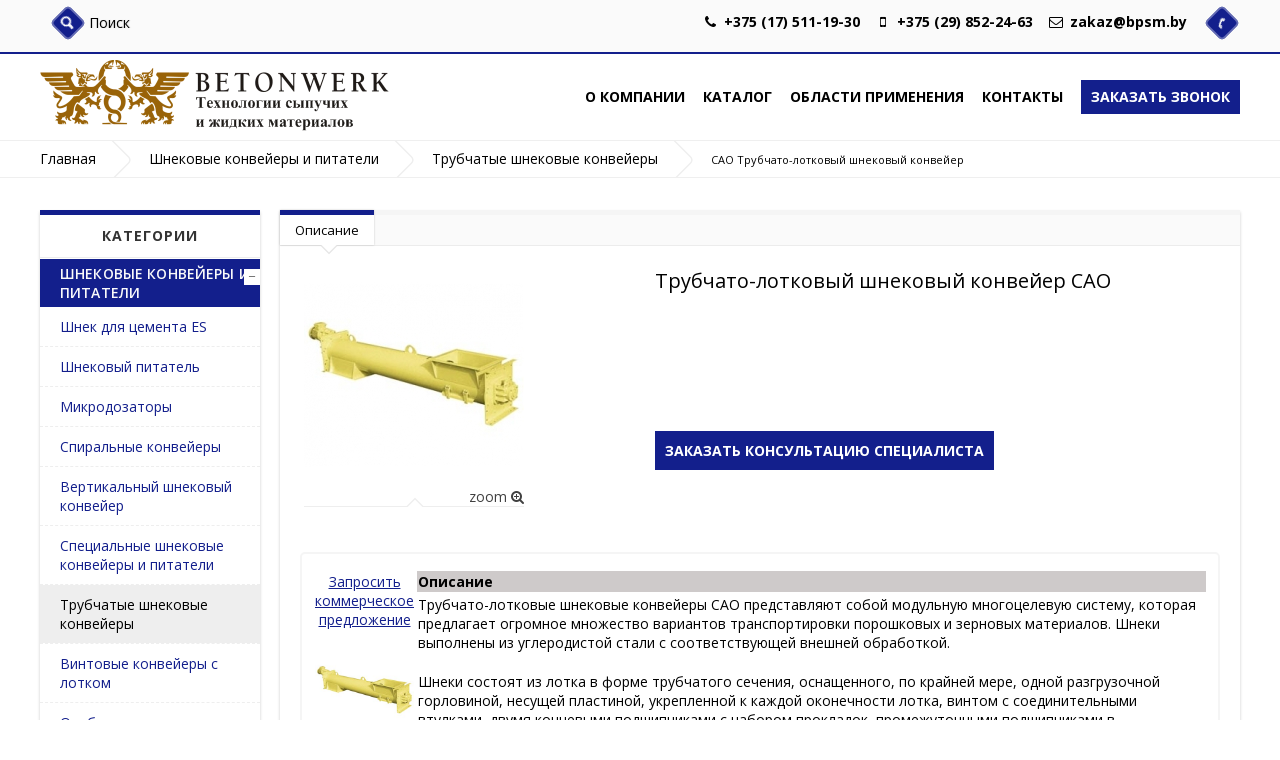

--- FILE ---
content_type: text/html; charset=utf-8
request_url: https://bpsa-tsm.by/shnekovie-konveery/trybchatiekonveeri/cao.html
body_size: 25600
content:
<!DOCTYPE html>
<html dir="ltr" lang="ru">
<head>
<meta charset="UTF-8" />

<meta name="format-detection" content = "telephone=no" />
<meta name="HandheldFriendly" content="True" />
<meta name="MobileOptimized" content="320" />
<meta name="viewport" content="width=device-width, initial-scale=1, minimum-scale=1, maximum-scale=1, user-scalable=no" />

<title>Купить трубчато-лотковый шнековый конвейер</title>
<base href="https://bpsa-tsm.by/" />
<meta name="description" content="Трубчато-лотковые шнековые конвейеры. Описание и применение. Эксплуатационные качества и технические характеристики, преимущества." />
<meta name="keywords" content="Трубчато-лотковые шнековые конвейеры" />
<link href="https://bpsa-tsm.by/image/data/favicon.png" rel="icon" />
<link href="https://bpsa-tsm.by/shnekovie-konveery/trybchatiekonveeri/cao.html" rel="canonical" />
<!-- AppleIcon -->
<link rel="apple-touch-icon" href="image/appleicon/touch-icon-iphone.png">
<link rel="apple-touch-icon" sizes="76x76" href="image/appleicon/touch-icon-ipad.png">
<link rel="apple-touch-icon" sizes="120x120" href="image/appleicon/touch-icon-iphone-retina.png">
<link rel="apple-touch-icon" sizes="152x152" href="image/appleicon/touch-icon-ipad-retina.png">
<!-- GoogleFonts -->
<link href='https://fonts.googleapis.com/css?family=Open+Sans:400,300,600,700&subset=latin,cyrillic-ext,latin-ext,cyrillic' rel="stylesheet" type="text/css">
<link href='https://fonts.googleapis.com/css?family=Marck+Script&subset=latin,cyrillic' rel='stylesheet' type='text/css'>
<!-- CSS -->
<link rel="stylesheet" type="text/css" href="catalog/view/theme/default/stylesheet/stylesheet.css" />
<link rel="stylesheet" type="text/css" href="//netdna.bootstrapcdn.com/font-awesome/4.0.3/css/font-awesome.css" />
<link rel="stylesheet" type="text/css" href="catalog/view/javascript/jquery/ui/themes/ui-lightness/jquery-ui-1.8.16.custom.css" />
<link rel="stylesheet" type="text/css" href="catalog/view/javascript/jquery/colorbox/colorbox.css" media="screen" />
<link rel="stylesheet" type="text/css" href="catalog/view/theme/default/stylesheet/stylesheet.css" media="screen" />
<link rel="stylesheet" type="text/css" href="catalog/view/javascript/fancybox/jquery.fancybox-1.3.4.css" media="screen" />
<link rel="stylesheet" type="text/css" href="catalog/view/theme/default/stylesheet/zebra_form.css" media="screen" />
<link rel="stylesheet" type="text/css" href="catalog/view/theme/default/stylesheet/module-spcallmeback.css" media="screen" />
<!-- JS -->
<script type="text/javascript" src="//ajax.googleapis.com/ajax/libs/jquery/1.10.2/jquery.min.js"></script>
<script type="text/javascript" src="catalog/view/javascript/js/jquery.flexnav.js"></script>
<script type="text/javascript">jQuery(document).ready(function($) {$(".flexnav").flexNav();});</script>
<script type="text/javascript" src="catalog/view/javascript/jquery/jquery-1.7.1.min.js"></script>
<script type="text/javascript" src="catalog/view/javascript/jquery/jquery.flexslider-min.js"></script>
<script type="text/javascript" src="catalog/view/javascript/common.js"></script>
<script type="text/javascript" src="catalog/view/javascript/jquery/ui/jquery-ui-1.8.16.custom.min.js"></script>
<script type="text/javascript" src='catalog/view/javascript/js/jquery.elevatezoom.js'></script>
<script type="text/javascript" src="catalog/view/javascript/js/animation-menu.js"></script>
<script type="text/javascript" src="catalog/view/javascript/js/owl.carousel.js"></script>
<script type="text/javascript" src="catalog/view/javascript/jquery/tabs.js"></script>
<script type="text/javascript" src="catalog/view/javascript/jquery/colorbox/jquery.colorbox-min.js"></script>
<script type="text/javascript" src="catalog/view/javascript/jquery.dcjqaccordion.js"></script>
<script type="text/javascript" src="catalog/view/javascript/jquery/jquery.cycle.js"></script>
<script type="text/javascript" src="catalog/view/javascript/module-spcallmeback.js"></script>
<script type="text/javascript" src="catalog/view/javascript/zebra_form/zebra_form.src.js"></script>
<script type="text/javascript" src="catalog/view/javascript/fancybox/jquery.fancybox-1.3.4.js"></script>

<!-- html5.js for IE less than 9 -->
<!--[if lt IE 9]>
	<script src="https://html5shim.googlecode.com/svn/trunk/html5.js"></script>
<![endif]-->

<!-- css3-mediaqueries.js for IE less than 9 -->
<!--[if lt IE 9]>
	<script src="https://css3-mediaqueries-js.googlecode.com/svn/trunk/css3-mediaqueries.js"></script>
<![endif]-->

<!--[if IE 7]> 
<link rel="stylesheet" type="text/css" href="catalog/view/theme/default/stylesheet/ie7.css" />
<![endif]-->
<!--[if lt IE 7]>
<link rel="stylesheet" type="text/css" href="catalog/view/theme/default/stylesheet/ie6.css" />
<script type="text/javascript" src="catalog/view/javascript/DD_belatedPNG_0.0.8a-min.js"></script>
<script type="text/javascript">
DD_belatedPNG.fix('#logo img');
</script>
<![endif]-->


<style type="text/css">


#container { max-width: 1200px; }
#top { max-width: 1200px; }
#header { max-width: 1200px; }
.breadcrumb {    max-width: 1200px; }
#footer { max-width: 1200px; }
#social { max-width: 1200px; }
#powered { max-width: 1200px; }
.owl-origin {
    -webkit-perspective: 1200px;
    -moz-perspective : 1200px;
    perspective : 1200px;
}

/****************************************************************/
/***************** AVA STORE RESPONSIVE 1200 ********************/
/****************************************************************/

@media screen and (min-width: 1201px) and (max-width: 5000px) {
        .product-list { margin-left: -10px; }
        .product-list .name { height: 34px; margin-bottom: 3px; overflow: hidden; }
        .product-list > div { display: inline-block; vertical-align: top; width: 573px;    margin-left: 10px; }
        #column-left + #content .product-list > div { display: inline-block; vertical-align: top; width: 453px;    margin-left: 10px; }
        #column-right + #content .product-list > div { display: inline-block; vertical-align: top; width: 453px; margin-left: 10px; }
        #column-left + #column-right + #content .product-list > div { display: inline-block; vertical-align: top; width: 700px;    margin-left: 10px; }
}

@media screen and (max-width: 1200px) {
        
        #container { max-width: 980px; }
        #header { max-width: 980px; }
        #top { max-width: 980px; }
        #footer { max-width: 980px; }
        #powered { max-width: 980px; }
        .breadcrumb { max-width: 980px; }
	
        .top-search2 { width: 120px; }
        .top-search2:focus { width: 640px; }
        #top > ul > li { padding-right: 2px; }
	
        #column-left + #column-right + #content .flex-direction-nav a { top: 20%; }
        #column-left + #content .flex-direction-nav a { top: 30%; }
        #column-right + #content .flex-direction-nav a { top: 30%; }
	
        #column-left + #column-right + #content .product-compare { width: 100%; text-align: center;    padding: 0px 0px 20px; }
        #column-left + #column-right + #content .category-details .display a { max-width: 220px; }
        
        .product-grid > div { margin: 0px 5px 15px 10px; }
        .product-grid .description { height: 46px; }
        #column-left + #content .product-grid > div { margin: 0px 10px 15px; }
        #column-right + #content .product-grid > div { margin: 0px 10px 15px; }
        #column-left + #column-right + #content .product-grid { margin-right: -22px; }
        #column-left + #column-right + #content .product-grid > div { margin: 0px 22px 15px 10px; }
        
        #column-left + #column-right + #content .product-info .left { float: none; display: block; margin: 0px 0px 30px 110px; }
        #column-left + #column-right + #content .product-info > .left + .right { margin: 0px; }
        
        .category-list ul li { margin-left:6px; width:147px; }
        #column-left + #content .category-list ul li { margin-left:16px; width: 156px;}
        #column-right + #content .category-list ul li {    margin-left:16px; width: 156px;}
        #column-left + #column-right + #content .category-list ul li { margin-left: 7px; width: 150px; }
        
        .product-info .option-image .imagename{ width: 100%; }
        
        .box-product > div { margin: 0px 0px 20px 22px; }
        #column-left + #content .box-product > div { margin: 0px 0px 20px 10px; }
        #column-right + #content .box-product > div { margin: 0px 0px 20px 10px; }
        #column-left + #column-right + #content .box-product > div { margin: 0px 0px 20px 46px; }
        
        .box-news { margin: 0 14px 30px; }
        #column-left + #column-right + #content .box-news { margin: 0 0 30px!important; width: 100%!important; }
}

@media screen and (max-width: 1024px) {
        .product-grid .image::after { bottom: -6px; }
        .product-grid .grid-button { opacity: 1; bottom: 0px; position: relative; }
        .product-grid .image { padding-bottom: 50px; background-color: #EEEEEE; }
        .product-grid .cart { bottom: 10px; left: 60px; }
        .product-grid .cart .button{ 
                -webkit-border-radius: 3px;
                -moz-border-radius: 3px;
                -khtml-border-radius: 3px;
                border-radius: 3px;
                height: 30px; width: 92px;
                background: url('catalog/view/theme/default/image/icon-cart2.png') 50% 50% no-repeat #22B699;
                -webkit-transform: rotate(0deg);
                -moz-transform: rotate(0deg);
                -o-transform: rotate(0deg);
                -ms-transform: rotate(0deg);
                transform: rotate(0deg);
        }
        .product-grid .wishlist { bottom: 10px; left: 10px; }
        .product-grid .wishlist a {
                -webkit-border-radius: 3px;
                -moz-border-radius: 3px;
                -khtml-border-radius: 3px;
                border-radius: 3px;
                height: 30px;
                width: 32px;
                background: url('catalog/view/theme/default/image/icon-wishList2.png') 50% 50% no-repeat #22B699;
                -webkit-transform: rotate(0deg);
                -moz-transform: rotate(0deg);
                -o-transform: rotate(0deg);
                -ms-transform: rotate(0deg);
                transform: rotate(0deg);
        }
        .product-grid .compare { bottom: 10px; left: 170px; }
        .product-grid .compare a {
                -webkit-border-radius: 3px;
                -moz-border-radius: 3px;
                -khtml-border-radius: 3px;
                border-radius: 3px;
                height: 30px;
                width: 32px;
                background: url('catalog/view/theme/default/image/icon-compare2.png') 50% 50% no-repeat #22B699;
                -webkit-transform: rotate(0deg);
                -moz-transform: rotate(0deg);
                -o-transform: rotate(0deg);
                -ms-transform: rotate(0deg);
                transform: rotate(0deg);
        }
}

@media screen and (max-width: 1000px) {
		
		#container { max-width: 740px; }
		#header { max-width: 740px; }
		#top { max-width: 740px; }
		#footer { max-width: 740px; }
		#powered { max-width: 740px; }
		.breadcrumb { max-width: 740px; }
		
		#top > ul > .headinfo .headmobile { display:none; }
		#top > ul > .headinfo .heademail { display:none; }
		.headinfo { font-size: 14px; font-weight: 600; top: 14px;}
		
		.success { left: 28%; }
		.warning { left: 28%; }
		
		/* ADAPTIVE HEADER */
		#menu { display: none; }
		#top .search2 { left: 5px!important; z-index: 10; }
		.top-search2 { width: 110px; }
		.top-search2:focus { width: 400px; }
		.mobile-menu { display: table-cell; vertical-align: middle; width: 100%; text-align: right; }
		.mobile-menu a { font-size: 14px; margin: 4px 2px; }
		.menu-button { display: block; }
		.mobile-category { display: block; }
		/* ADAPTIVE HEADER END */
		
		.flex-direction-nav a { top: 30% !important; }
		
		#column-left + #column-right + #content .product-filter .limit { float: left; margin-left: 0px; }
		.category-details .display a { max-width: 340px; }
		#column-left + #column-right + #content .category-details .display a { max-width: 340px; }
		
		#column-left + #column-right + #content { margin-right: 0px; margin-left: 0px; }
		#column-right + #content { margin-right: 0px; }
		#column-left + #content { margin-left: 0px; }
		#column-left, #column-right { display: none; }
		
		#column-left + #column-right + #content .product-grid {	margin-right: -12px; }
		.product-grid > div { margin: 0px 10px 15px }
		#column-left + #column-right + #content .product-grid > div { margin: 0px 10px 15px; }
		
		#column-left + #column-right + #content .product-info .left { float: left; margin: 0px 15px 0px 0px; }
		#column-left + #column-right + #content .product-info > .left + .right { margin-left: 280px; }
		
		.category-list ul li { margin-left:16px; width:156px; }
		#column-left + #content .category-list ul li { margin-left:16px; width:156px; }
		#column-right + #content .category-list ul li {	margin-left:16px; width:156px; }
		#column-left + #column-right + #content .category-list ul li { margin-left:16px; width:156px; }
		
		.box-product > div { margin: 0px 0px 20px 10px; }
		#column-left + #content .box-product > div { margin: 0px 0px 20px 10px; }
		#column-right + #content .box-product > div { margin: 0px 0px 20px 10px; }
		#column-left + #column-right + #content .box-product > div { margin: 0px 0px 20px 10px; }
		
		#footer .column { display: table-cell; margin: 0px 5px 10px; width: 48%; min-height: 174px }
		
		.box-news { margin: 0 10px 30px!important; width: 338px!important; }
		#column-left + #column-right + #content .box-news { margin: 0 10px 30px!important; width: 338px!important; }
}
		
		
@media screen and (max-width: 760px) {
		
		#container { max-width: 500px; }
		#header { max-width: 540px; }
		#top { max-width: 540px; }
		#footer { max-width: 540px; }
		#powered { max-width: 540px; }
		.breadcrumb { max-width: 540px; }
		
		.headinfo .headworktime { display: none!important; }
		#header #logo img { max-width: 100%; }
		
		#top > ul > li { padding-right: 10px; }
		#top .search2 { display: none; }
		
		.success { left: 18%; }
		.warning { left: 18%; }
		
		#header #logo { display: block; padding-right: 0px; text-align: center; }
		.mobile-search { display: block; }
		.no-search { display: none; }
		#menu ul { text-align: left; }
		#menu { display: none; }
		
		/* ADAPTIVE MENU */
		.small_cat { position: relative; display: none; margin-top: 20px; }
		.mobile-category { display: block; }
		.menu-button { display: block; }
		.mobile-menu { display: block; text-align: center!important; }
		/* ADAPTIVE MENU END */
		
		.checkout-content .left, .checkout-content .right { width: 100%; }
		.login-content .left, .login-content .right { width: 100%; }
		.contact-info .left, .contact-info .right { width: 100%; }
		.sitemap-info .left, .sitemap-info .right { width: 100%; }
		
		.checkout-heading { height: 13px; overflow: hidden; }
		input.large-field, select.large-field { width: 440px; }
		#payment-new td input {width: 200px;}
		#payment-new td select {width: 200px;}
		#shipping-new td input {width: 200px;}
		#shipping-new  td select {width: 200px;}
		.checkout-product td { padding: 2px; }
		
		.flex-direction-nav a { top: 20% !important; }
		
		.jcarousel-skin-opencart .jcarousel-prev-horizontal { top: 28px!important; }
		.jcarousel-skin-opencart .jcarousel-next-horizontal { top: 28px!important; }
		
		.compare-info { overflow-x: scroll; display: block; }
		
		.product-compare { width: 100%; text-align: center;	padding: 0px 0px 20px; }
		.product-filter .limit { float: left; margin-left: 0px; }
		.category-details .display a { max-width: 220px; }
		#column-left + #column-right + #content .category-details .display a { max-width: 220px; }
		
		.product-grid { margin-right: -24px; }
		#column-left + #column-right + #content .product-grid { margin-right: -24px; }
		#column-left + #content .product-grid { margin-right: -24px; }
		#column-right + #content .product-grid { margin-right: -24px; }
		
		.product-grid > div { margin: 0px 24px 15px 10px; }
		#column-left + #column-right + #content .product-grid > div { margin: 0px 24px 15px 10px; }
		#column-left + #content .product-grid > div { margin: 0px 24px 15px 10px; }
		#column-right + #content .product-grid > div { margin: 0px 24px 15px 10px; }
		
		.category-list ul li { margin-left: 16px; width: 138px; }
		#column-left + #content .category-list ul li { margin-left:16px; width: 138px;}
		#column-right + #content .category-list ul li {	margin-left:16px; width: 138px;}
		#column-left + #column-right + #content .category-list ul li { margin-left:16px; width: 138px; }
		
		.product-info .left { float: none; display: block; margin: 0px 0px 30px 110px; }
		.product-info > .left + .right { margin: 0px; }
		#column-left + #column-right + #content .product-info .left { float: none; display: block; margin: 0px 0px 30px 110px; }
		#column-left + #column-right + #content .product-info > .left + .right { margin: 0px; }
		
		.box-product > div { margin: 0px 0px 20px 48px; }
		#column-left + #content .box-product > div { margin: 0px 0px 20px 48px; }
		#column-right + #content .box-product > div { margin: 0px 0px 20px 48px; }
		#column-left + #column-right + #content .box-product > div { margin: 0px 0px 20px 48px; }
		
		.box-news { margin: 0 10px 30px 0!important; width: 100%!important; }
		.newsimage img { width: 100px !important; }
		#column-left + #column-right + #content .box-news { margin: 0 10px 30px 0!important; width: 100%!important; }
		
		#content .content .left { width: 100%; }
 		#content .content .right { width: 100%; }
}
		
		
@media screen and (max-width: 560px) {
		
		#container { max-width: 450px; }
		#header { max-width: 450px; }
		#top { max-width: 450px; }
		#footer { max-width: 450px; }
		#powered { max-width: 450px; }
		.breadcrumb { max-width: 450px; }
		
		.headinfo { display:inline-block; }
		#top > ul > .headinfo .headphone { display:inline-block; }
		#top > ul > .headinfo .headmobile { display:inline-block; }
		#top > ul > .headinfo .headworktime { display:none; }
		#top > ul > .headinfo .heademail { display:none; }
		
		.success { top: 70px; left: 15%; }
		.warning { top: 70px; left: 15%; }
		
		input.large-field, select.large-field { width: 390px; }
		#payment-new td input {width: 200px;}
		#payment-new td select {width: 200px;}
		#shipping-new td input {width: 200px;}
		#shipping-new  td select {width: 200px;}
		
		.flex-direction-nav a { top: 16% !important;  }

		.jcarousel-skin-opencart .jcarousel-prev-horizontal { top: 22px!important; }
		.jcarousel-skin-opencart .jcarousel-next-horizontal { top: 22px!important; }

		.category-list ul li { margin-left:16px; width: 27%; }
		#column-left + #column-right + #content .category-list ul li { margin-left:16px; width: 27%; }
		#column-left + #content .category-list ul li { margin-left:16px; width: 27%;}
		#column-right + #content .category-list ul li {	margin-left:16px; width: 27%;}
		
		.product-filter .sortb { display: block; }
		.product-filter .limitb { display: block; }
		
		.category-details .display a { max-width: 180px; }
		#column-left + #column-right + #content .category-details .display a { max-width: 180px; }
		
		.product-list .name a { font-size: 12px!important; font-weight: 600!important; }
		
		.product-grid { margin-right: -10px; }
		#column-left + #column-right + #content .product-grid { margin-right: -10px; }
		#column-left + #content .product-grid { margin-right: -10px; }
		#column-right + #content .product-grid { margin-right: -10px; }
		
		.product-grid > div { margin: 0px 0px 15px 10px; width: 198px; }
		#column-left + #column-right + #content .product-grid > div { margin: 0px 0px 15px 10px; width: 198px; }
		#column-left + #content .product-grid > div { margin: 0px 0px 15px 10px; width: 198px; }
		#column-right + #content .product-grid > div { margin: 0px 0px 15px 10px; width: 198px; }
		
		.product-grid .cart { left: 55px; }
		.product-grid .wishlist { left: 10px; }
		.product-grid .compare { left: 160px; }
		
		#top .menu_name  { display: none; }
 		#top .menu_name1 { display: none; }
 		#top .menu_name2 { display: none; }
 		#top .menu_name3 { display: none; }
 		
 		.product-info .left { float: none; display: block; margin: 0px 0px 30px 80px; }
		.product-info > .left + .right { margin: 0px; }
		#column-left + #column-right + #content .product-info .left { float: none; display: block; margin: 0px 0px 30px 80px; }
		#column-left + #column-right + #content .product-info > .left + .right { margin: 0px; }
 		
 		.box-product > div { margin: 0px 0px 20px 28px; }
		#column-left + #content .box-product > div { margin: 0px 0px 20px 28px; }
		#column-right + #content .box-product > div { margin: 0px 0px 20px 28px; }
		#column-left + #column-right + #content .box-product > div { margin: 0px 0px 20px 28px; }
 		
 		#footer .column { display: table-cell; margin: 0px 5px 10px; width: 98%; min-height: 174px }
}
		
		
@media screen and (max-width: 470px) {
		
		#container { max-width: 300px; }
		#header { max-width: 300px; }
		#top { max-width: 300px; }
		#footer { max-width: 300px; }
		#powered { max-width: 300px; }
		.breadcrumb { max-width: 300px; }
		
		.headinfo { display:inline-block; right: 36px; top: 14px; }
		#top > ul > .headinfo .headphone { display:inline-block; }
		#top > ul > .headinfo .headmobile { display:none; }
		#top > ul > .headinfo .headworktime { display:none; }
		#top > ul > .headinfo .heademail { display:none; }
		
		.success { padding: 90px 0px 20px; width: 100%; top: 60px; left: 0%;}
		.warning { padding: 90px 0px 20px; width: 100%; top: 60px; left: 0%;}
		
		.mini-cart-info .name { width: 100px; }
		#top #cart .checkout .button { width: 100%; margin-bottom: 10px; }
		.cart-info thead .image { display: none; }
		.cart-info tbody .image { display: none; }
		.cart-info thead .model { display: none; }
		.cart-info tbody .model { display: none; }
		.cart-info thead .price { display: none; }
		.cart-info tbody .price { display: none; }
		.cart-info tbody .total { width: 70px; }
		#payment-new td input {width: 140px;}
		#payment-new td select {width: 140px;}
		#shipping-new td input {width: 140px;}
		#shipping-new  td select {width: 140px;}
		.cart-total + .buttons .left, .buttons .right { float: none; display: block; }
		.cart-total + .buttons .left .button, .buttons .right .button { width: 100%; margin-bottom: 10px; }
		
		.checkout-content .left, .checkout-content .right { width: 100%; }
		.login-content .left, .login-content .right { width: 100%; }
		.contact-info .left, .contact-info .right { width: 100%; }
		.sitemap-info .left, .sitemap-info .right { width: 100%; }
		
		
		.checkout-heading { height: 13px; overflow: hidden; }
		input.large-field, select.large-field { width: 140px; }
		.checkout-product td { padding: 2px; }
		.checkout-product thead .model { display: none; }
		.checkout-product tbody .model { display: none; }
		.checkout-product tr { font-size: 9px; }
		.checkout-product td { font-size: 9px; }
		.checkout-product a { font-size: 9px; }
		.checkout-product > th { font-size: 9px; }
		.checkout-product > textarea { font-size: 9px; }
		
		.flex-direction-nav a { display: none!important; }
		
		#owl-example .item { padding-left: 34px; }
		#owl-example2 .item { padding-left: 34px; }
		#owl-example3 .item { padding-left: 34px; }
		#owl-example4 .item { padding-left: 34px; }
		#owl-example5 .item { padding-left: 34px; }
		#owl-example6 .item { padding-left: 34px; }
		#owl-example7 .item { padding-left: 34px; }
		#owl-example8 .item { padding-left: 34px; }
		#owl-example9 .item { padding-left: 34px; }
		#owl-example10 .item { padding-left: 34px; }
		#owl-example11 .item { padding-left: 34px; }
		
		.nocarousel { display: none }
		
		.category-list ul li { margin-left:16px; width: 40%; }
		#column-left + #content .category-list ul li { margin-left:16px; width: 40%;}
		#column-right + #content .category-list ul li {	margin-left:16px; width: 40%;}
		#column-left + #column-right + #content .category-list ul li { margin-left:16px; width: 40%; }
		
		.product-filter .sortb { display: block; }
		.product-filter .sort select { width: 160px; }
		.product-filter .limitb { display: block; }
		.product-filter .limit select { width: 80px; }
		
		.category-details .display a { max-width: 120px; }
		#column-left + #column-right + #content .category-details .display a { max-width: 120px; }
		
		.product-grid { margin-right: -10px; text-align: center; }
		#column-left + #column-right + #content .product-grid { margin-right: -10px; text-align: center;  }
		#column-left + #content .product-grid { margin-right: -10px; text-align: center;  }
		#column-right + #content .product-grid { margin-right: -10px; text-align: center; }
		
		.product-grid > div { margin: 0px 0px 15px; width: 211px; }
		#column-left + #column-right + #content .product-grid > div { margin: 0px 0px 15px; width: 211px; }
		#column-left + #content .product-grid > div { margin: 0px 0px 15px; width: 211px; }
		#column-right + #content .product-grid > div { margin: 0px 0px 15px; width: 211px; }
		.product-grid .cart { left: 60px; }
		.product-grid .wishlist { left: 10px; }
		.product-grid .compare { left: 170px; }
		
		.product-list .right { float: right; margin-left: 0px; padding-left: 0px; }
		.product-list .left .image { float: none; }
		
		#top .menu_name  { display: none; }
 		#top .menu_name1 { display: none; }
 		#top .menu_name2 { display: none; }
 		#top .menu_name3 { display: none; }
 		
 		#header #logo { padding-right: 10px; }
 		
 		.product-info .image .sale { right: -6px; }
 		.product-info .infoleft { display: block; }
 		.product-info .wishlist .w1 { display: none; }
 		.product-info .wishlist .w2 { display: none; }
 		.product-info .compare .c1 { display: none; }
 		.product-info .compare .c2 { display: none; }
 		.product-info .cart-inside { width: 250px; }
 		.product-info .left { float: none; display: block; margin: 0px 0px 30px 5px; }
		.product-info > .left + .right { margin: 0px; }
		#column-left + #column-right + #content .product-info .left { float: none; display: block; margin: 0px 0px 30px 5px; }
		#column-left + #column-right + #content .product-info > .left + .right { margin: 0px; }
		.product-info .inforight { border-top: 1px solid #EEEEEE; display: block; margin-top: 10px; padding: 10px 0px 0px 65px; width: 185px; }
 		
 		.product-info .option-image img { width: 50px!important; }
 		
 		.box-product > div { margin: 0px 0px 20px 10px; width: 114px; }
		#column-left + #content .box-product > div { margin: 0px 0px 20px 10px; width: 114px; }
		#column-right + #content .box-product > div { margin: 0px 0px 20px 10px; width: 114px; }
		#column-left + #column-right + #content .box-product > div { margin: 0px 0px 20px 10px; width: 114px; }
 		
 		.powered_oplata { text-align: center; float: none; }
		.powered_oplata a img { width: 46px; }
 		
 		#footer .column { display: table-cell; margin: 0px 5px 10px; width: 98%; min-height: 174px }
}
		
		
img {
    	max-width: 100%;
    	height: auto;
    	width: auto\9; /* ie8 */
}
.video embed,
.video object,
.video iframe {
    	width: 100%;
    	height: auto;
}
/****************************************************************/
/****************** AVA STORE RESPONSIVE END ********************/
/****************************************************************/


	
.product-info .cart .button{
float: left;
padding: 0px 10px 0px 30px;
margin: 0px 2px 10px;
-webkit-border-radius: 5px;
-moz-border-radius: 5px;
-khtml-border-radius: 5px;
border-radius: 5px;
height: 38px;
background: url('catalog/view/theme/default/image/icon-cart2.png') 10px 50% no-repeat #22B699;
-moz-box-shadow:inset 0 0 0 2px rgba(255, 255, 255, 0.35);
-webkit-box-shadow:inset 0 0 0 2px rgba(255, 255, 255, 0.35);
box-shadow:inset 0 0 0 2px rgba(255, 255, 255, 0.35);
color: #fff;
text-decoration: none;
font-size: 14px;
line-height: 38px;
font-weight: 400;
}
.product-info .cartbutton {
display: inline-block;
}
.product-info .cartbutton a {
padding: 0px;
margin: 0px 0px 10px;
height: 38px;
display: inline-block;
font-size: 14px;
line-height: 38px;
}
.product-info .wishlist .w3 {
float: left;
padding: 0px;
margin: 0px 0px 12px;
-webkit-border-radius: 5px;
-moz-border-radius: 5px;
-khtml-border-radius: 5px;
border-radius: 5px;
height: 34px;
width: 34px;
background: url('catalog/view/theme/default/image/icon-wishList2.png') 50% no-repeat #22B699;
display: inline-block;
-moz-box-shadow:inset 0 0 0 2px rgba(255, 255, 255, 0.35);
-webkit-box-shadow:inset 0 0 0 2px rgba(255, 255, 255, 0.35);
box-shadow:inset 0 0 0 2px rgba(255, 255, 255, 0.35);
color: #fff;
text-decoration: none;
font-size: 14px;
line-height: 34px;
}
.product-info .compare .c3 {
float: left;
padding: 0;
margin: 0px 0px 12px;
-webkit-border-radius: 5px;
-moz-border-radius: 5px;
-khtml-border-radius: 5px;
border-radius: 5px;
height: 34px;
width: 34px;
background: url('catalog/view/theme/default/image/icon-compare2.png') 50% no-repeat #22B699;
display: inline-block;
-moz-box-shadow:inset 0 0 0 2px rgba(255, 255, 255, 0.35);
-webkit-box-shadow:inset 0 0 0 2px rgba(255, 255, 255, 0.35);
box-shadow:inset 0 0 0 2px rgba(255, 255, 255, 0.35);
color: #fff;
text-decoration: none;
font-size: 14px;
line-height: 34px;
}


#container-100 {
background-color: #FFFFFF;

background-repeat: repeat;
background-position: left top;
background-attachment: fixed;
}
a, a:visited, a b {color:#131F8C;}
#retinaicon{background:#131F8C;}
#top #cart .heading {background-color:#131F8C;}
#top #cart .content {border-top: 3px solid #131F8C;}
#top #cart .content:before {border-bottom: 8px solid #131F8C;}
#menu > ul > li > a > span {background-color: #131F8C;}
#menu > ul > li:hover a {color: #131F8C;}
#menu > ul > li > a:hover {color: #131F8C;}
#menu > ul > li > a.active {border-bottom: 1px solid #131F8C; color: #131F8C;}
#menu > ul > li > a.active:hover {color: #131F8C;}
#menu > ul > li > div {border-top: 3px solid #131F8C;}
#menu > ul > li > div > ul > li > a:hover {color:#131F8C!important;}
.top-search2:focus { border: 1px solid #131F8C!important; }
.top-mobile-search:focus { border: 1px solid #131F8C!important; }
.pagination .links b {border: 3px solid #131F8C;}
a.button, input.button {background-color: #131F8C;}
input.button {background-color: #131F8C;}
.htabs a.selected {border-top: 5px solid #131F8C;}
.box .box-heading {border-top: 5px solid #131F8C;}
.abc-a b {color: #131F8C;}
.abc-a b:hover { background-color: #131F8C;}
ul.box-category > li > a.active {background-color: #131F8C;}
ul.box-category > li ul:before {background-color: #131F8C;}
ul.box-category > li ul > li > a{color: #131F8C;}
.box-accordeon ul li .down {background-color: #131F8C;}
.box-accordeon > ul > li > a.active {background-color: #131F8C;}
.box-accordeon > ul > li ul li a {color: #131F8C;}
.box-accordeon > ul > li ul > li > ul li a {color: #131F8C;}
.box-accordeon > ul > li ul > li > ul li > ul li a {color: #131F8C;}
.category-list ul li:hover span {color: #131F8C; border-top: 1px solid #131F8C;}
.category-list ul li:hover span:before{background-color: #131F8C;}
.category-details .display .select {background-color: #131F8C;}
.category-details .display .select:after {background-color: #131F8C;}
.product-compare .icon-compare {background-color: #131F8C;}
.product-compare:hover a {color: #131F8C;}
.product-list .cart .button {background-color: #131F8C;}
.product-list .wishlist a {background-color: #131F8C;}
.product-list .compare a {background-color: #131F8C;}
.product-grid .cart .button{background-color: #131F8C;}
.product-grid .wishlist a {background-color: #131F8C;}
.product-grid .compare a {background-color: #131F8C;}
.product-info .description span {color: #131F8C;}
.product-info .cart .button {background-color: #131F8C;}
.product-info .wishlist .w3 {background-color: #131F8C;}
.product-info .compare .c3 {background-color: #131F8C;}
.step{background-color: #131F8C;}
.step:before{background-color: #131F8C;}
.contact-info i {background-color: #131F8C;}
.sitemap-info ul li a {border: 1px solid #131F8C; color: #131F8C;}
.sitemap-info ul li ul li a {background-color: #131F8C;}
.sitemap-info ul li ul li:first-child:before {border-bottom: 8px solid #131F8C;}
#footer .column i {background-color: #131F8C;}
#social a i:hover {color: #131F8C;}
#social a .myworld:hover {background-color: #131F8C;}
#social a .odnoklassniki:hover {background-color: #131F8C;}
.banner div {border-top: 5px solid #131F8C;}
#top > ul > div li:hover i {background-color: #131F8C;}
.menu_head {background-color: #131F8C;}
.menu_head1{background-color: #131F8C;}
.menu_head2{background-color: #131F8C;}
.menu_head3{background-color: #131F8C;}
.menu_body {border-top: 3px solid #131F8C;}
.menu_body:before {background-color: #131F8C;}
.menu_body1 {border-top: 3px solid #131F8C;}
.menu_body1:before {background-color: #131F8C;}
.menu_body2 {border-top: 3px solid #131F8C;}
.menu_body2:before {background-color: #131F8C;}
.menu_body3 {border-top: 3px solid #131F8C;}
.menu_body3:before {background-color: #131F8C;}
.owl-theme .owl-controls .owl-buttons div {color: #131F8C;}
.owl-theme .owl-controls .owl-buttons div:hover {color: #131F8C;}
.owl-theme .owl-controls .owl-page span {background: #131F8C;}
#column-right .item:hover .info .name a {color: #131F8C;}    
#column-left .item:hover .info .name a {color: #131F8C;}
.slideshow {border-top: 5px solid #131F8C;}
.jcarousel-skin-opencart .jcarousel-next-horizontal {background-color: #131F8C;}
.jcarousel-skin-opencart .jcarousel-prev-horizontal {background-color: #131F8C;}

.breadcrumb-100 { box-shadow: 0px 0px 0px 0px rgba(0, 0, 0, 0.506); }
.footer-100 { box-shadow: 0px 0px 0px 0px rgba(0, 0, 0, 0.506); }

 
</style>

						 <style type="text/css">
							#ToTopHover {background: url([data-uri]) no-repeat left -51px;width: 51px;height: 51px;display: block;overflow: hidden;float: left;opacity: 0;-moz-opacity: 0;filter: alpha(opacity=0);}
							#ToTop {display: none;text-decoration: none;position: fixed;bottom: 20px;right: 20px;overflow: hidden;width: 51px;height: 51px;border: none;text-indent: -999px;background: url([data-uri]) no-repeat left top;}
						</style>
						<script type="text/javascript">
						/* UItoTop jQuery */
						jQuery(document).ready(function(){$().UItoTop({easingType:'easeOutQuint'});});
						(function($){
							$.fn.UItoTop = function(options) {
						
								var defaults = {
									text: 'To Top',
									min: 200,
									inDelay:600,
									outDelay:400,
									containerID: 'ToTop',
									containerHoverID: 'ToTopHover',
									scrollSpeed: 1200,
									easingType: 'linear'
								};
								var settings = $.extend(defaults, options);
								var containerIDhash = '#' + settings.containerID;
								var containerHoverIDHash = '#'+settings.containerHoverID;
								$('body').append('<a href="#" id="'+settings.containerID+'">'+settings.text+'</a>');
								$(containerIDhash).hide().click(function(){
									$('html, body').animate({scrollTop:0}, settings.scrollSpeed, settings.easingType);
									$('#'+settings.containerHoverID, this).stop().animate({'opacity': 0 }, settings.inDelay, settings.easingType);
									return false;
								})
								.prepend('<span id="'+settings.containerHoverID+'"></span>')
								.hover(function() {
										$(containerHoverIDHash, this).stop().animate({
											'opacity': 1
										}, 600, 'linear');
									}, function() { 
										$(containerHoverIDHash, this).stop().animate({
											'opacity': 0
										}, 700, 'linear');
									});			
								$(window).scroll(function() {
									var sd = $(window).scrollTop();
									if(typeof document.body.style.maxHeight === "undefined") {
										$(containerIDhash).css({
											'position': 'absolute',
											'top': $(window).scrollTop() + $(window).height() - 50
										});
									}
									if ( sd > settings.min ) 
										$(containerIDhash).fadeIn(settings.inDelay);
									else 
										$(containerIDhash).fadeOut(settings.Outdelay);
								});
						};
						})(jQuery);
						</script>
                        
</head>



<body>
<div class="header-100">
<div class="top-100"><div id="top">

<ul>
<li>

<div class="myaccount">
<ul class="menu_body">

<li class="li_menu"><a href="https://bpsa-tsm.by/">Главная</a></li>


<li class="li_menu"><a href="https://bpsa-tsm.by/contacts/">Контакты</a></li>
</ul>
</div>
</li>




<li class="no-search">
<p><a class="menu_head1"></a><a class="menu_name1">Поиск</a></p>
<div id="header" style="margin:0px;min-height:0px;padding:0px;position:absolute;z-index:6;left:0px;top:0px;">
 <div class="search">
  <ul class="menu_body1">
	<li style="margin:0px; padding:0px; list-style:none; position:relative;">
	<div class="button-search"><i class="fa fa-search"></i></div>
	<input class="top-search" type="text" name="search" placeholder="Поиск" value="" />
	</li>
  </ul>
 </div>
</div>
</li>



<div class="headinfo">
<li class="headphone"><i title="Phone" class="fa fa-phone"></i>+375 (17) 511-19-30</li>

<li class="headmobile"><i title="Mobile" class="fa fa-mobile"></i>+375 (29) 852-24-63</li>


<li class="heademail"><i title="Email" class="fa fa-envelope-o"></i>zakaz@bpsm.by</li>
</div>
</ul>

<div id="cart">
  
  <div class="heading">
    
<a id="spcallmeback_btn_1" class="spcallmeback_raise_btn button_call" href="#spcallmeback_1"></a></div>
 
</div>
</div></div>


<div id="header">

    <div id="logo"><a href="https://bpsa-tsm.by/"><img src="https://bpsa-tsm.by/image/data/logomain.png" title="ЗАО «Бетонверк-технология»" alt="ЗАО «Бетонверк-технология»" /></a></div>
  


<div id="menu">

<ul>
              <li><a href="kompania">О компании</a></li>
                                    <li><a href="katalog.html">Каталог</a></li>
                                    <li><a href="oblasti-primenenija">Области применения</a></li>
                                    <li><a href="contacts">Контакты</a></li>
                                                                                                                                                                                                            			<li><a href="#spcallmeback_1" class="spcallmeback_raise_btn button_call btncall" id="spcallmeback_btn_1">Заказать звонок</a></li>
</ul>

</div>

<div class="mobile-menu">
  	                <a href="kompania">О компании</a>                        <a href="katalog.html">Каталог</a>                        <a href="oblasti-primenenija">Области применения</a>                        <a href="contacts">Контакты</a>                                                                                                                                                                                                </div>

<div class="mobile-search">
 <div id="header" style="margin:0px;min-height:0px;padding:0px;position:relative;z-index:6;left:0px;top:0px;">
   <div class="button-search"><i class="fa fa-search"></i></div>
   <input class="top-mobile-search" type="text" name="search" placeholder="Поиск" value="" />
 </div>
</div>



<div class="menu-button"><i class="fa fa-bars"></i> Категории</div>
        <nav class="mobile-category">
          <ul data-breakpoint="2000" class="flexnav">
    <li><a href="https://bpsa-tsm.by/">Главная</a></li>
        <li>	<a href="https://bpsa-tsm.by/shnekovie-konveery/" class="active">Шнековые конвейеры и питатели<span></span></a>
	            
            
                <ul>
                                        <li><a href="https://bpsa-tsm.by/shnekovie-konveery/shneki-cement/">Шнек для цемента ES <span class="kolvo">0</span></a></li>
                                        <li><a href="https://bpsa-tsm.by/shnekovie-konveery/shnekoviepitateli/">Шнековый питатель <span class="kolvo">1</span></a></li>
                                        <li><a href="https://bpsa-tsm.by/shnekovie-konveery/mikrodozatori/">Микродозаторы <span class="kolvo">3</span></a></li>
                                        <li><a href="https://bpsa-tsm.by/shnekovie-konveery/spiralniekonveeri/">Спиральные конвейеры <span class="kolvo">1</span></a></li>
                                        <li><a href="https://bpsa-tsm.by/shnekovie-konveery/vertikalnie/">Вертикальный шнековый конвейер <span class="kolvo">0</span></a></li>
                                        <li><a href="https://bpsa-tsm.by/shnekovie-konveery/special/">Специальные шнековые конвейеры и питатели <span class="kolvo">10</span></a></li>
                                        <li><a href="https://bpsa-tsm.by/shnekovie-konveery/trybchatiekonveeri/">Трубчатые шнековые конвейеры <span class="kolvo">3</span></a></li>
                                        <li><a href="https://bpsa-tsm.by/shnekovie-konveery/lotkoviekonveeri/">Винтовые конвейеры с лотком <span class="kolvo">2</span></a></li>
                                        <li><a href="https://bpsa-tsm.by/shnekovie-konveery/osobennosti-shnekovih-konvejerov/">Особенности шнековых конвейеров <span class="kolvo">0</span></a></li>
                            </ul>
              
          </li>
        <li>	<a href="https://bpsa-tsm.by/--zatarivateli-i-rastarivateli-big-bjegov/">  Затариватели и растариватели биг-бэгов</a>
	            
          </li>
        <li>	<a href="https://bpsa-tsm.by/filtry/">Фильтры</a>
	            
          </li>
        <li>	<a href="https://bpsa-tsm.by/filtr-materials-and-elements/">Фильтрующие материалы и элементы</a>
	            
          </li>
        <li>	<a href="https://bpsa-tsm.by/vibratory/">Вибраторы. Оборудование для сводообрушения<span></span></a>
	            
            
                <ul>
                                        <li><a href="https://bpsa-tsm.by/vibratory/glybinnievibratori/">Глубинные вибраторы для бетона <span class="kolvo">1</span></a></li>
                                        <li><a href="https://bpsa-tsm.by/vibratory/poverhnostnie/">Поверхностные (площадочные) вибраторы <span class="kolvo">8</span></a></li>
                                        <li><a href="https://bpsa-tsm.by/vibratory/tehnologysodeistviadvigeniu/">Технологии содействия движению <span class="kolvo">6</span></a></li>
                            </ul>
              
          </li>
        <li>	<a href="https://bpsa-tsm.by/indikatory-davl-yrovnja/">Индикаторы давления и датчики уровня сыпучих материалов</a>
	            
          </li>
        <li>	<a href="https://bpsa-tsm.by/sistema-bezopasnosti-silosov/">Система безопасности силосов</a>
	            
          </li>
        <li>	<a href="https://bpsa-tsm.by/zatvory/">Затворы<span></span></a>
	            
            
                <ul>
                                        <li><a href="https://bpsa-tsm.by/zatvory/privodi-zatvorov/">Приводы затворов <span class="kolvo">6</span></a></li>
                            </ul>
              
          </li>
        <li>	<a href="https://bpsa-tsm.by/smesiteli/">Смесители</a>
	            
          </li>
        <li>	<a href="https://bpsa-tsm.by/kovshovie-elevatory/">Ковшовые элеваторы (нории)</a>
	            
          </li>
        <li>	<a href="https://bpsa-tsm.by/oborydovanie-dlja-rastarivanija/">Оборудование для растаривания </a>
	            
          </li>
        <li>	<a href="https://bpsa-tsm.by/pnevmotransport/">Элементы для пневмотранспорта</a>
	            
          </li>
        <li>	<a href="https://bpsa-tsm.by/razgryzka-sipychih/">Разгрузка сыпучих материалов</a>
	            
          </li>
        <li>	<a href="https://bpsa-tsm.by/skrebkovie-konveery/">Скребковые конвейеры</a>
	            
          </li>
                
          </ul>
        </nav>

</div>

</div>

<div id="container-100">
<div id="container">
<div id="notification"></div>

<script type="text/javascript">
	$(document).ready(function() {
		if($(window).width()<=750) {
			//confirm("wow!");
			$('#header input').attr('name','search2');
			$('.mobile-search #header input').attr('name','search');
		} else {
			$('#header input').attr('name','search');
		}
	});
</script>
 <div class="breadcrumb-100">
  <div class="breadcrumb">
      				<i><span></span></i><a href="https://bpsa-tsm.by/">Главная</a>
       				<i><span> &raquo; </span></i><a href="https://bpsa-tsm.by/shnekovie-konveery/">Шнековые конвейеры и питатели</a>
       				<i><span> &raquo; </span></i><a href="https://bpsa-tsm.by/shnekovie-konveery/trybchatiekonveeri/">Трубчатые шнековые конвейеры</a>
       		       <i><span> &raquo; </span></i>CAO Трубчато-лотковый шнековый конвейер  </div>
 </div>

<div id="column-left">
    <div class="box">
	<div class="box-heading">Категории</div>
	<div class="box-content box-accordeon"><ul id="cat_accordion"><li class="custom_id108"><a class="" href="https://bpsa-tsm.by/shnekovie-konveery/">Шнековые конвейеры и питатели</a> <span class="down"></span><ul><li class="custom_id109"><a class="" href="https://bpsa-tsm.by/shnekovie-konveery/shneki-cement/">Шнек для цемента ES</a></li><li class="custom_id110"><a class="" href="https://bpsa-tsm.by/shnekovie-konveery/shnekoviepitateli/">Шнековый питатель</a></li><li class="custom_id111"><a class="" href="https://bpsa-tsm.by/shnekovie-konveery/mikrodozatori/">Микродозаторы</a></li><li class="custom_id112"><a class="" href="https://bpsa-tsm.by/shnekovie-konveery/spiralniekonveeri/">Спиральные конвейеры</a></li><li class="custom_id113"><a class="" href="https://bpsa-tsm.by/shnekovie-konveery/vertikalnie/">Вертикальный шнековый конвейер</a></li><li class="custom_id114"><a class="" href="https://bpsa-tsm.by/shnekovie-konveery/special/">Специальные шнековые конвейеры и питатели</a></li><li class="custom_id116"><a class="" href="https://bpsa-tsm.by/shnekovie-konveery/trybchatiekonveeri/">Трубчатые шнековые конвейеры</a></li><li class="custom_id117"><a class="" href="https://bpsa-tsm.by/shnekovie-konveery/lotkoviekonveeri/">Винтовые конвейеры с лотком</a></li><li class="custom_id118"><a class="" href="https://bpsa-tsm.by/shnekovie-konveery/osobennosti-shnekovih-konvejerov/">Особенности шнековых конвейеров</a></li></ul></li><li class="custom_id145"><a class="" href="https://bpsa-tsm.by/--zatarivateli-i-rastarivateli-big-bjegov/">  Затариватели и растариватели биг-бэгов</a></li><li class="custom_id93"><a class="" href="https://bpsa-tsm.by/filtry/">Фильтры</a></li><li class="custom_id94"><a class="" href="https://bpsa-tsm.by/filtr-materials-and-elements/">Фильтрующие материалы и элементы</a></li><li class="custom_id95"><a class="" href="https://bpsa-tsm.by/vibratory/">Вибраторы. Оборудование для сводообрушения</a> <span class="down"></span><ul><li class="custom_id120"><a class="" href="https://bpsa-tsm.by/vibratory/glybinnievibratori/">Глубинные вибраторы для бетона</a></li><li class="custom_id119"><a class="" href="https://bpsa-tsm.by/vibratory/poverhnostnie/">Поверхностные (площадочные) вибраторы</a></li><li class="custom_id121"><a class="" href="https://bpsa-tsm.by/vibratory/tehnologysodeistviadvigeniu/">Технологии содействия движению</a></li></ul></li><li class="custom_id96"><a class="" href="https://bpsa-tsm.by/indikatory-davl-yrovnja/">Индикаторы давления и датчики уровня сыпучих материалов</a></li><li class="custom_id97"><a class="" href="https://bpsa-tsm.by/sistema-bezopasnosti-silosov/">Система безопасности силосов</a></li><li class="custom_id98"><a class="" href="https://bpsa-tsm.by/zatvory/">Затворы</a> <span class="down"></span><ul><li class="custom_id122"><a class="" href="https://bpsa-tsm.by/zatvory/privodi-zatvorov/">Приводы затворов</a></li></ul></li><li class="custom_id99"><a class="" href="https://bpsa-tsm.by/smesiteli/">Смесители</a></li><li class="custom_id100"><a class="" href="https://bpsa-tsm.by/kovshovie-elevatory/">Ковшовые элеваторы (нории)</a></li><li class="custom_id102"><a class="" href="https://bpsa-tsm.by/oborydovanie-dlja-rastarivanija/">Оборудование для растаривания </a></li><li class="custom_id104"><a class="" href="https://bpsa-tsm.by/pnevmotransport/">Элементы для пневмотранспорта</a></li><li class="custom_id105"><a class="" href="https://bpsa-tsm.by/razgryzka-sipychih/">Разгрузка сыпучих материалов</a></li><li class="custom_id147"><a class="" href="https://bpsa-tsm.by/teleskopicheskie-zagruzchiki/">Телескопические загрузчики </a></li><li class="custom_id106"><a class="" href="https://bpsa-tsm.by/skrebkovie-konveery/">Скребковые конвейеры</a></li><li class="custom_id140"><a class="" href="https://bpsa-tsm.by/shnekovie-separatori/">Шнековые сепараторы</a></li><li class="custom_id146"><a class="" href="https://bpsa-tsm.by/recikling/">Рециклинг бетона</a></li></ul></div>
</div>
<script type="text/javascript">
$(document).ready(function() {
	$('#cat_accordion').cutomAccordion({
		classExpand : 'custom_id116',
		menuClose: false,
		autoClose: true,
		saveState: false,
		disableLink: false,		
		autoExpand: true
	});
});
</script>
    <div id="banner0" class="banner">
      <div><a href="#"><img src="https://bpsa-tsm.by/image/cache/data/UUJ-200x60.png" alt="betonwerk.biz" title="betonwerk.biz" /></a></div>
    </div>
<script type="text/javascript"><!--
$(document).ready(function() {
	$('#banner0 div:first-child').css('display', 'block');
});

var banner = function() {
	$('#banner0').cycle({
		before: function(current, next) {
			$(next).parent().height($(next).outerHeight());
		}
	});
}

setTimeout(banner, 2000);
//--></script>    <div id="banner1" class="banner">
      <div><a href="http://bpsm.by/"><img src="https://bpsa-tsm.by/image/cache/data/bpsmg7-200x60.png" alt="bpsm.by" title="bpsm.by" /></a></div>
    </div>
<script type="text/javascript"><!--
$(document).ready(function() {
	$('#banner1 div:first-child').css('display', 'block');
});

var banner = function() {
	$('#banner1').cycle({
		before: function(current, next) {
			$(next).parent().height($(next).outerHeight());
		}
	});
}

setTimeout(banner, 2000);
//--></script>    <div id="banner2" class="banner">
      <div><a href="http://bpsa.by/"><img src="https://bpsa-tsm.by/image/cache/data/bpsay1-200x60.png" alt="bpsa.by" title="bpsa.by" /></a></div>
    </div>
<script type="text/javascript"><!--
$(document).ready(function() {
	$('#banner2 div:first-child').css('display', 'block');
});

var banner = function() {
	$('#banner2').cycle({
		before: function(current, next) {
			$(next).parent().height($(next).outerHeight());
		}
	});
}

setTimeout(banner, 2000);
//--></script>    <div id="banner3" class="banner">
  </div>
<script type="text/javascript"><!--
$(document).ready(function() {
	$('#banner3 div:first-child').css('display', 'block');
});

var banner = function() {
	$('#banner3').cycle({
		before: function(current, next) {
			$(next).parent().height($(next).outerHeight());
		}
	});
}

setTimeout(banner, 2000);
//--></script>  </div>
 
<div id="content"><!--[if gte IE 8]> 
<style>                
.spcallmeback_button span, .spcallmeback_button a {
    padding-left:2px;
    padding-right:2px;
}
</style>                
<![endif]-->     

<style>
</style>                

<script type="text/javascript">
    var sp_manual_button_position = 'Вы выбрали установку кнопки вручную. Вставьте в шаблон ссылку <a id="spcallmeback_btn_1" class="spcallmeback_raise_btn" href="#spcallmeback_1">Текст кнопки</a>';
    var sp_button_position = 4;
</script>                

    <div style="display: none;">
        <div class="spcallmeback_wrap" id="spcallmeback_1">
            <h4>Заказать звонок</h4>
            <div>Заполните форму и мы Вам позвоним!</div>
            <br />
            
            <form name="spcallmeback_form_1" id="spcallmeback_form_1" action="https://bpsa-tsm.by/index.php?route=spcallmeback/ajax" method="post"  class="spcallmeback_form Zebra_Form" itemid="1"><div class="hidden"><input type="hidden" name="name_spcallmeback_form_1" id="name_spcallmeback_form_1" value="spcallmeback_form_1"><label for="zebra_honeypot_spcallmeback_form_1" style="display:none">Leave this field blank</label><input type="text" name="zebra_honeypot_spcallmeback_form_1" id="zebra_honeypot_spcallmeback_form_1" value="" class="control text" autocomplete="off"></div><table><tr class="row"><td><label for="name" id="label_name">Ваше имя:<span class="required">*</span></label></td><td><input type="text" name="name" id="name" value="" class="control text"></td></tr><tr class="row even"><td><label for="phone" id="label_phone">Телефон:<span class="required">*</span></label></td><td><input type="text" name="phone" id="phone" value="" class="control text"><div class="note" id="note_phone"></div></td></tr><tr class="row"><td><label for="time" id="label_time">Время для звонка:</label></td><td><span class="timerangespan">с</span>
            <select name="time_hours1" id="time_hours1" class="control timerange">
                <option value="">-</option><option value="00">00</option><option value="01">01</option><option value="02">02</option><option value="03">03</option><option value="04">04</option><option value="05">05</option><option value="06">06</option><option value="07">07</option><option value="08">08</option><option value="09">09</option><option value="10">10</option><option value="11">11</option><option value="12">12</option><option value="13">13</option><option value="14">14</option><option value="15">15</option><option value="16">16</option><option value="17">17</option><option value="18">18</option><option value="19">19</option><option value="20">20</option><option value="21">21</option><option value="22">22</option><option value="23">23</option>
            </select>
        <span class="timerangespan">до</span>
            <select name="time_hours2" id="time_hours2" class="control timerange">
                <option value="">-</option><option value="00">00</option><option value="01">01</option><option value="02">02</option><option value="03">03</option><option value="04">04</option><option value="05">05</option><option value="06">06</option><option value="07">07</option><option value="08">08</option><option value="09">09</option><option value="10">10</option><option value="11">11</option><option value="12">12</option><option value="13">13</option><option value="14">14</option><option value="15">15</option><option value="16">16</option><option value="17">17</option><option value="18">18</option><option value="19">19</option><option value="20">20</option><option value="21">21</option><option value="22">22</option><option value="23">23</option>
            </select>
        <div class="clear"></div></td></tr><tr class="row even"><td><label for="email" id="label_email">E-mail:</label></td><td><input type="text" name="email" id="email" value="" class="control text"></td></tr><tr class="row"><td colspan="2"><label for="comments" id="label_comments" template_style="vertical">Вопрос или комментарий:</label><textarea name="comments" id="comments" rows="5" cols="40" class="control spform_textarea" style="height:50px;"></textarea></td></tr><tr class="row even last"><td colspan="2"><label for="masked_field" id="label_masked_field" template_style="vertical">Защита от спама:<span class="required">*</span></label><input type="text" name="masked_field" id="masked_field" value="" class="control text"><div class="note" id="note_masked_field">Введите последние 2 символа слова “комментарий”</div></td><script type="text/javascript">function init_fa64dc672fe5fa1ed7e79209a35151e2(){if(typeof jQuery=="undefined"||typeof jQuery.fn.Zebra_Form=="undefined"){setTimeout("init_fa64dc672fe5fa1ed7e79209a35151e2()",100);return}else{$(document).ready(function(){$("#spcallmeback_form_1").Zebra_Form({clientside_disabled:false,close_tips:false,on_ready:function() { 
                formReady_form = true;

                initForm(1);
                
                /*$form = $("#spcallmeback_form_1"); 
                $form.unbind("submit");*/
                /*alert($form);
                $form.unbind("submit");
                $form.bind("submit", onFormSubmit);*/
                },scroll_to_error:false,tips_position:'right',validate_on_the_fly:true,validate_all:true,validation_rules:{"name":{"required":["\u0417\u0430\u043f\u043e\u043b\u043d\u0438\u0442\u0435 \u043f\u043e\u043b\u0435: \u0412\u0430\u0448\u0435 \u0438\u043c\u044f!"]},"phone":{"required":["\u0417\u0430\u043f\u043e\u043b\u043d\u0438\u0442\u0435 \u043f\u043e\u043b\u0435: \u0422\u0435\u043b\u0435\u0444\u043e\u043d!"],"regexp":["^((\\+[0-9])?[0-9\\s-]{6,})$","\u041d\u0435\u0432\u0435\u0440\u043d\u044b\u0439 \u0444\u043e\u0440\u043c\u0430\u0442 \u0442\u0435\u043b\u0435\u0444\u043e\u043d\u0430"]},"masked_field":{"required":["\u0417\u0430\u043f\u043e\u043b\u043d\u0438\u0442\u0435 \u043f\u043e\u043b\u0435: \u0417\u0430\u0449\u0438\u0442\u0430 \u043e\u0442 \u0441\u043f\u0430\u043c\u0430!"],"custom":[["spCallmeback_checkCaptcha","\u041a\u0430\u043f\u0447\u0430 \u043d\u0435\u0432\u0435\u0440\u043d\u0430"]]}}})})}}init_fa64dc672fe5fa1ed7e79209a35151e2()</script>            <tr class="row last">
                <td colspan="3"  style="width:300px">
                    <span class="nofocus"><input class="spcallmeback_submit" type="submit" value="Отправить заявку" /></span>
                    <span class="spcallmeback_close_btn">Закрыть окно</span>
                </td>
            </tr>
            </table></form>
            <script type="text/javascript">
                $(".spcallmeback_close_btn").click(function(e) {  
                    $.fancybox.close();  
                });
            </script>
            
            <!--form class="spcallmeback_form" id="spcallmeback_form_1" itemid="1">
                                <div style="vertical-align: bottom; height: 2em;">
                    <input class="spcallmeback_submit" type="submit" value="Отправить заявку" />
                    <span class="spcallmeback_close_btn">Закрыть окно</span>
                </div>
                <div class="clear"></div>
            </form-->
        </div>
        <div id="spcallmeback_src_1">
        </div>
    </div>

  <div id="tabs" class="htabs"><a href="#tab-description">Описание</a>
       
      </div>


  <div id="tab-description" class="tab-content">

  <div class="product-info">
   
        <div class="left">

            <div class="image">

                      	      

	<img id="zoom" src="https://bpsa-tsm.by/image/cache/data/mx/trubchatie-shnekovie-konvejeri/cao-220x220.jpg" title="Трубчато-лотковый шнековый конвейер CAO " alt="Трубчато-лотковый шнековый конвейер CAO " data-zoom-image="https://bpsa-tsm.by/image/cache/data/mx/trubchatie-shnekovie-konvejeri/cao-500x500.jpg" />
	<a style="bottom: 0px;color: #404040;font-size: 14px;position: absolute;right: 0px;text-decoration: none;z-index: 10;" href="https://bpsa-tsm.by/image/cache/data/mx/trubchatie-shnekovie-konvejeri/cao-500x500.jpg" title="Трубчато-лотковый шнековый конвейер CAO " class="colorbox">zoom <i class="fa fa-search-plus"></i></a>
	
      </div>
      
      


    </div>
        <div class="right">

      <div class="description">

	<div class="infoleft">
	 <h1>Трубчато-лотковый шнековый конвейер CAO </h1>
                <br />
        
       
	
	<div style="margin-top: 110px; font-weight: bold;" class="prod_call">
	<a href="#spcallmeback_1" class="spcallmeback_raise_btn button_call btncall" id="spcallmeback_btn_1">Заказать консультацию специалиста</a>
	</div>
	</div>

	<div class="inforight">
	
	</div>

      </div>


            <div class="price">                $0.00                <br />
                              </div>
                  
      

     <div style="text-align: center;"></div>

    </div>
  </div>

  <div class="product-description"><div class="content clearfix">
<table border="0">
	<tbody>
		<tr>
			<td rowspan="9" valign="top">
			<p style="text-align: center;"><a href="/contacts">Запросить коммерческое предложение</a></p>

			<p style="text-align: center;"><img alt="Купить трубчато-лотковый шнековый конвейер" src="/images/stories/cao.jpg" width="150" /></p>

			<p style="text-align: center;"><a href="/images/stories/CAO_1003.pdf"><img alt="трубчато-лотковый шнековый конвейер CAO" src="/images/stories/cao1.jpg" width="150" /></a></p>

			<p style="text-align: center;"><a href="https://drive.google.com/file/d/1aQtFxYaSx-4mj0IRlR3OgqERQZzT_KJP/view?usp=sharing"><strong>Брошюра</strong></a></p>
			</td>
			<td style="background-color: #cecaca;"><strong>Описание</strong></td>
		</tr>
		<tr>
			<td>
			<p>Трубчато-лотковые шнековые конвейеры САО представляют собой модульную многоцелевую систему, которая предлагает огромное множество вариантов транспортировки порошковых и зерновых материалов. Шнеки выполнены из углеродистой стали с соответствующей внешней обработкой.</p>

			<p>Шнеки состоят из лотка в форме трубчатого сечения, оснащенного, по крайней мере, одной разгрузочной горловиной, несущей пластиной, укрепленной к каждой оконечности лотка, винтом с соединительными втулками, двумя концевыми подшипниками с набором прокладок, промежуточными подшипниками в зависимости от длины станка и крепящимися на гайках крышками.&nbsp; Винтовые конвейеры имеют винт, который служит основной транспортной системы. Поэтому трубчато-лотковые шнеки относят к винтовым конвейерам.</p>

			<p>Кроме того, шнеки оснащены редукторным двигателем, соответствующим особенностям применения.В соответствии с характеристиками обрабатываемого материала, могут быть предложены легкий и мощный варианты.Оба варианта устройства (легкий и мощный) сертифицированы АТЕХ, зона 22.</p>

			<p><img alt="трубчато-лотковый шнековый конвейер" src="/image/data/CAO_blockedout.jpg" style="width: 870px; height: 516px;" /></p>
			</td>
		</tr>
		<tr>
			<td style="background-color: #cecaca;"><strong>Применение</strong></td>
		</tr>
		<tr>
			<td>
			<p>Легкая версия, САОїL используется в мукомольной промышленности для извлечения и транспортировки муки и субпродуктов помола.</p>

			<p>Мощная версия, САОїР, напротив, как правило, применяется на промышленном производстве кормов для таких продуктов, как злаки, мука и субпродукты. В целом, <a href="/shnekovie-konveery.html">шнековый конвейер</a> подходит для применения в тех случаях, когда требуется получить минимальный уровень отходов и/или максимальное сохранение зернистости продукта внутри шнека.</p>
			</td>
		</tr>
		<tr>
			<td style="background-color: #cecaca;"><strong>Эксплуатационные качества и технические характеристики и преимущества</strong></td>
		</tr>
		<tr>
			<td valign="top">
			<ul>
				<li>Порошковая окраска</li>
				<li>Трубчатое сечение стандартной длины</li>
				<li>Неразрезные винты, приваренные на внутреннюю трубу</li>
				<li>Внешние фланцованные концевые подшипники, предохраненные с помощью набора прокладок от проникновения материала</li>
				<li>Чугунный корпус концевых подшипников</li>
				<li>Широкая гамма промежуточных подшипников, спроектированных в соответствии с особенностями применения (в том числе, самосмазывающихся)</li>
				<li>Загрузочная/ разгрузочная горловины с интегрированными фланцами, перфорированными в соответствии со стандартами WAM ®</li>
				<li>Концевые подшипники, соединенные фланцем с подшипниками, расположенными вовне и с</li>
				<li>Промежуточные подшипники, нуждающиеся и не нуждающиеся в техническом обслуживании, литые или кованые, самосмазывающиеся, а также другие скользящие втулки</li>
				<li>Подсоединенные к валу муфты</li>
			</ul>

			<p>Приводы, установленные у загрузочной или разгрузочной горловины:</p>

			<ul>
				<li>с раскрытым валом</li>
				<li>с компактным непосредственным приводом</li>
				<li>с непрямым приводом с полужестким соединением</li>
				<li>непрямой привод с цепной передачей</li>
				<li>непрямой привод с ременной передачей</li>
			</ul>

			<p>В легкой версии:</p>

			<ul>
				<li>Легкие винты шнека приварены к центральному валу и выполнены из углеродистой или нержавеющей стали</li>
				<li>Прочный лоток с фланцованными модульными секторами, выполненными из углеродистой или нержавеющей стали</li>
			</ul>

			<p>В мощной версии:</p>

			<ul>
				<li>Винты шнека средней мощности приварены к центральному валу и выполнены из углеродистой или нержавеющей стали</li>
				<li>Прочный лоток с фланцованными модульными секторами, выполненными из углеродистой стали</li>
			</ul>
			</td>
		</tr>
		<tr>
			<td style="background-color: #cecaca;"><strong>Опции и аксессуары</strong></td>
		</tr>
		<tr>
			<td>
			<ul>
				<li>Разные виды загрузочных и разгрузочных горловин</li>
				<li>Дополнительные смотровые люки</li>
				<li>Внешние подшипники</li>
				<li>Привод со стороны разгрузки</li>
				<li>Выбор редукторов</li>
			</ul>
			</td>
		</tr>
	</tbody>
</table>
</div>
</div>
  </div>


      
        <div class="tags"><i class="tags2">Метки:</i>
            <a href="https://bpsa-tsm.by/index.php?route=product/search&amp;tag=Трубчато-лотковые шнековые конвейеры"><i class="fa fa-tag"></i>Трубчато-лотковые шнековые конвейеры</a>
          </div>
    </div>

<script type="text/javascript"><!--
$('.scroll-to-review-tab').click( function() {
	$('html, body').animate({
		scrollTop: $("#tabs").offset().top
	}, 600);
});
//--></script>

<script type="text/javascript"><!--
$("#zoom").elevateZoom({
  gallery:'gallery',
  zoomType: "inner",
  cursor: "crosshair",
  galleryActiveClass: 'active',
  imageCrossfade: true,
  zoomWindowFadeIn: 500,
  zoomWindowFadeOut: 750,
  loadingIcon: 'catalog/view/theme/default/image/loader.gif'
}); 
//--></script>

<script type="text/javascript"><!--
$(document).ready(function() {
	$('.colorbox').colorbox({
		overlayClose: true,
		opacity: 0.5,
		rel: "colorbox"
	});
});
//--></script> 
<script type="text/javascript"><!--

$('select[name="profile_id"], input[name="quantity"]').change(function(){
    $.ajax({
		url: 'index.php?route=product/product/getRecurringDescription',
		type: 'post',
		data: $('input[name="product_id"], input[name="quantity"], select[name="profile_id"]'),
		dataType: 'json',
        beforeSend: function() {
            $('#profile-description').html('');
        },
		success: function(json) {
			$('.success, .warning, .attention, information, .error').remove();
            
			if (json['success']) {
                $('#profile-description').html(json['success']);
			}	
		}
	});
});

$('#button-cart').bind('click', function() {
	$.ajax({
		url: 'index.php?route=checkout/cart/add',
		type: 'post',
		data: $('.product-info input[type=\'text\'], .product-info input[type=\'hidden\'], .product-info input[type=\'radio\']:checked, .product-info input[type=\'checkbox\']:checked, .product-info select, .product-info textarea'),
		dataType: 'json',
		success: function(json) {
			$('.success, .warning, .attention, information, .error').remove();
			
			if (json['error']) {
				if (json['error']['option']) {
					for (i in json['error']['option']) {
						$('#option-' + i).after('<span class="error">' + json['error']['option'][i] + '</span>');
					}
				}
                
                if (json['error']['profile']) {
                    $('select[name="profile_id"]').after('<span class="error">' + json['error']['profile'] + '</span>');
                }
			} 
			
			if (json['success']) {
				$('#notification').html('<div class="success" style="display: none;">' + json['success'] + '<img src="catalog/view/theme/default/image/close.png" alt="" class="close" /></div>');
					
				$('.success').fadeIn('slow');
					
				$('#cart-total').html(json['total']);
				
				$('html, body').animate({ scrollTop: 0 }, 'slow'); 
			}	
		}
	});
});
//--></script>
<script type="text/javascript"><!--
$('#review .pagination a').live('click', function() {
	$('#review').fadeOut('slow');
		
	$('#review').load(this.href);
	
	$('#review').fadeIn('slow');
	
	return false;
});			

$('#review').load('index.php?route=product/product/review&product_id=177');

$('#button-review').bind('click', function() {
	$.ajax({
		url: 'index.php?route=product/product/write&product_id=177',
		type: 'post',
		dataType: 'json',
		data: 'name=' + encodeURIComponent($('input[name=\'name\']').val()) + '&text=' + encodeURIComponent($('textarea[name=\'text\']').val()) + '&rating=' + encodeURIComponent($('input[name=\'rating\']:checked').val() ? $('input[name=\'rating\']:checked').val() : '') + '&captcha=' + encodeURIComponent($('input[name=\'captcha\']').val()),
		beforeSend: function() {
			$('.success, .warning').remove();
			$('#button-review').attr('disabled', true);
			$('#review-title').after('<div class="attention"><img src="catalog/view/theme/default/image/loading.gif" alt="" /> Пожалуйста, подождите!</div>');
		},
		complete: function() {
			$('#button-review').attr('disabled', false);
			$('.attention').remove();
		},
		success: function(data) {
			if (data['error']) {
				$('#review-title').after('<div class="warning"><img src="catalog/view/theme/default/image/close.png" alt="" class="close" />' + data['error'] + '</div>');
			}
			
			if (data['success']) {
				$('#review-title').after('<div class="success"><img src="catalog/view/theme/default/image/close.png" alt="" class="close" />' + data['success'] + '</div>');
								
				$('input[name=\'name\']').val('');
				$('textarea[name=\'text\']').val('');
				$('input[name=\'rating\']:checked').attr('checked', '');
				$('input[name=\'captcha\']').val('');
			}
		}
	});
});
//--></script> 
<script type="text/javascript"><!--
$('#tabs a').tabs();
//--></script> 
<script type="text/javascript" src="catalog/view/javascript/jquery/ui/jquery-ui-timepicker-addon.js"></script> 
<script type="text/javascript"><!--
$(document).ready(function() {
	if ($.browser.msie && $.browser.version == 6) {
		$('.date, .datetime, .time').bgIframe();
	}

	$('.date').datepicker({dateFormat: 'yy-mm-dd'});
	$('.datetime').datetimepicker({
		dateFormat: 'yy-mm-dd',
		timeFormat: 'h:m'
	});
	$('.time').timepicker({timeFormat: 'h:m'});
});
//--></script>

<script> var counter = 1; 
 var min = 1;
 $('input[name="quantity"]').change(function () {
    
    var value = parseInt($(this).val());
    var val = value % counter;
    if (val) {
      value = value - val;
    }
    $(this).val(value);
    
    if (isNaN(parseInt($(this).val()))) {
      $(this).val(min);
    } else {
      if ($(this).val() < min) {
        $(this).val(min);  
      }
    }
 });

 $('.quantity-operator').click (function () {
    
    if ($(this).attr('id') == 'minus') {
      if (parseInt($('input[name="quantity"]').val()) > min) {
        $('input[name="quantity"]').val(parseInt($('input[name="quantity"]').val()) - counter);
      }      
    } else {
      $('input[name="quantity"]').val(parseInt($('input[name="quantity"]').val()) + counter);  
    }
 });
			</script>

</div>

<div class="footer-100">
<div id="footer">



    <div class="column">
    <h6>Информация</h6>
    <ul>
            <li><a href="https://bpsa-tsm.by/katalog.html">Каталог</a></li>
            <li><a href="https://bpsa-tsm.by/kompania.html">О компании</a></li>
            <li><a href="https://bpsa-tsm.by/contacts/">Контакты</a></li>
    </ul>
  </div>
  
  <div class="column">
    <h6>Дополнительно</h6>
    <ul>
      <li><a href="https://bpsa-tsm.by/sitemaps/">Карта сайта</a></li>
     
	   <li><a href="https://bpsa-tsm.by/index.php?route=account/newsletter">Рассылка</a></li>
    </ul>
  </div>

  <div class="column">
    <h6>Контакты</h6>
     <table style="border-collapse: collapse;" border="0">

      
     <tr><td><i title="Phone" class="fa fa-phone"></i></td><td>+375 (17) 511-19-30</td></tr> 
     
      
     <tr><td><i title="Mobile" class="fa fa-mobile"></i></td><td>+375 (29) 852-24-63</td></tr> 
     
     
     
      
     <tr><td><i title="Email" class="fa fa-envelope-o"></i></td><td>zakaz@bpsm.by</td></tr> 
     
      
     <tr><td><i title="Map" class="fa fa-globe"></i></td><td><a href="https://bpsa-tsm.by/contacts/">223053 Минский район, пос. Боровляны, ул. 40 лет Победы, 23А, пом. 91А, комн.3</a></td></tr> 
     
     
     </table>
  </div>

</div>
</div>

<div class="powered-100"><div id="powered">
<p class="powered_powered"><br /> ЗАО «Бетонверк-технология» &copy; 2025</p>
<p class="powered_oplata">

<!-- custom payments -->










<!-- custom payments end -->
</p>
</div></div>

<div style="display: none;"></div>

</div>
<!-- Yandex.Metrika informer -->
<a href="https://metrika.yandex.by/stat/?id=26527383&amp;from=informer"
target="_blank" rel="nofollow"><img src="https://informer.yandex.ru/informer/26527383/3_1_FFFFFFFF_EFEFEFFF_0_pageviews"
style="width:88px; height:31px; border:0;" alt="Яндекс.Метрика" title="Яндекс.Метрика: данные за сегодня (просмотры, визиты и уникальные посетители)" onclick="try{Ya.Metrika.informer({i:this,id:26527383,lang:'ru'});return false}catch(e){}" /></a>
<!-- /Yandex.Metrika informer -->

<!-- Yandex.Metrika counter -->
<script type="text/javascript">
    (function (d, w, c) {
        (w[c] = w[c] || []).push(function() {
            try {
                w.yaCounter26527383 = new Ya.Metrika({
                    id:26527383,
                    clickmap:true,
                    trackLinks:true,
                    accurateTrackBounce:true,
                    webvisor:true
                });
            } catch(e) { }
        });

        var n = d.getElementsByTagName("script")[0],
            s = d.createElement("script"),
            f = function () { n.parentNode.insertBefore(s, n); };
        s.type = "text/javascript";
        s.async = true;
        s.src = "https://mc.yandex.ru/metrika/watch.js";

        if (w.opera == "[object Opera]") {
            d.addEventListener("DOMContentLoaded", f, false);
        } else { f(); }
    })(document, window, "yandex_metrika_callbacks");
</script>
<noscript><div><img src="https://mc.yandex.ru/watch/26527383" style="position:absolute; left:-9999px;" alt="" /></div></noscript>
<!-- /Yandex.Metrika counter -->

							<script>
								$(function(){
									var i = (!!$("#livesearch").length ? $("#livesearch") : $("<ul id='livesearch'></ul>") ), s = $("#header [name=search]");
									function repositionLivesearch() { i.css({ top: (s.offset().top+s.outerHeight()), left:s.offset().left, width: s.outerWidth() }); }
									$(window).resize(function(){ repositionLivesearch(); });
									s.keyup(function(e){
										switch (e.keyCode) {
											case 13:
												$(".active", i).length && (window.location = $(".active a", i).attr("href"));
												return false;
											break;
											case 40:
												($(".active", i).length ? $(".active", i).removeClass("active").next().addClass("active") : $("li:first", i).addClass("active"))
												return false;
											break;
											case 38:
												($(".active", i).length ? $(".active", i).removeClass("active").prev().addClass("active") : $("li:last", i).addClass("active"))
												return false;
											break;
											default:
												var query = s.val();
												if (query.length > 2) {
													$.getJSON(
														"https://bpsa-tsm.by/?route=product/search/livesearch&search=" + query,
														function(data) {
															i.empty();
															$.each(data, function( k, v ) { i.append("<li><a href='"+v.href+"'><img src='"+v.img+"' alt='"+v.name+"'><span>"+v.name+(v.model ? "<small>"+v.model+"</small>" : '')+"</span><em>"+(v.price ? v.price : '')+"</em></a></li>") });
															i.remove(); $("body").prepend(i); repositionLivesearch();
														}
													);
												} else {
													i.empty();
												}
										}
									}).blur(function(){ setTimeout(function(){ i.hide() },500); }).focus(function(){ repositionLivesearch(); i.show(); });
								});
							</script>
							<style>
								[name=search] {
									outline: none;
								}
								#livesearch, #livesearch * {
									margin: 0;
									padding: 0;
									list-style: none;
								}
								#livesearch {
									position: absolute;
									width: 200px;
									top: 0px;
									background: #ffffff;
									z-index: 100;
									box-shadow: 0px 10px 30px rgba(0,0,0,.5);
								}
								#livesearch li {
									border-top: 1px solid #eeeeee;
								}
								#livesearch a {
									display: block;
									clear: both;
									overflow: hidden;
									line-height: 20px;
									padding: 10px;
									text-decoration: none;
								}
								#livesearch a:hover, #livesearch li.active a {
									background: #38B0E3;
									color: #ffffff;
								}
								#livesearch img {
									float: left;
									max-width: 50px;
									max-height: 50px;
									margin-right: 10px;
								}
								#livesearch img[src=''] {
									display: none;
								}
								.more {
									text-align: center;
								}
								#livesearch a em {
									display: block;
									color: #888888;
									font-style: normal;
									font-weight: bold;
								}
								#livesearch a:hover em, #livesearch li.active a em {
									color: white;
								}
								#livesearch strike {
									color: #aaaaaa;
								}
								#livesearch a:hover strike {
									color: lightblue;
								}
								#livesearch small {
									display: block;
								}
							</style>
							</body></html>
                        

--- FILE ---
content_type: text/css
request_url: https://bpsa-tsm.by/catalog/view/theme/default/stylesheet/stylesheet.css
body_size: 24662
content:
@import "https://fonts.googleapis.com/css?family=Open+Sans:400,700,800,600&subset=latin,cyrillic";
@import "https://fonts.googleapis.com/css?family=Open+Sans+Condensed:300,700&subset=latin,cyrillic";

html {
	overflow-y: scroll;
	margin: 0;
	padding: 0;
}
body {
	background-color: #ffffff;
	color: #000000;
	font-family: 'Open Sans' !important;
	margin: 0px;
	padding: 0px;
	float: left;
	height: 100%;
	position: relative;
	transition: margin 0.2s cubic-bezier(0.25, 0.1, 0.25, 1) 0;
	width: 100%;
	
}


#logo > a {
    text-decoration: none;
}

.lg_fnt {
    color: #000;
    font-size: 11px;
    text-align: center;
    text-decoration: none !important;
    text-transform: uppercase;
}


body, td, th, input, textarea, select, a {
	font-size: 14px;
}
tr:hover{
	background-color: #f9f9f9;
}
h1, .welcome {
	color: #000;
	font: Verdana;
	margin-top: 0px;
	margin-bottom: 20px;
	font-size: 32px;
	font-weight: normal;
	text-shadow: 0 0 1px rgba(0, 0, 0, .01);
}
h2 {
	color: #000000;
	font-size: 16px;
	margin-top: 0px;
	margin-bottom: 5px;
	font-weight: 600;
}
p {
	margin-top: 0px;
	margin-bottom: 20px;
}
a, a:visited, a b {
	color: #22B699;
	text-decoration: underline;
	cursor: pointer;
	outline: medium none currentColor;
}
a:hover {
	text-decoration: none;
}
a img {
	border: none;
}
b {
	font-weight: 600;
}
form {
	padding: 0;
	margin: 0;
	display: inline;
}
.category-info span {
    font-size: 14px;
}
input[type='text'], input[type='password'], select, textarea {
	background: #FAFAFA;
	border: 1px solid #CFCFCF;
	padding: 3px;
	margin-left: 0px;
	margin-right: 0px;
	color: #999;
	font-size: 13px;
	font-family: 'Open Sans' !important, sans-serif;
	-webkit-transition: all 0.2s cubic-bezier(0.25, 0.1, 0.25, 1) 0;
	-moz-transition: all 0.2s cubic-bezier(0.25, 0.1, 0.25, 1) 0;
	-o-transition: all 0.2s cubic-bezier(0.25, 0.1, 0.25, 1) 0;
	-ms-transition: all 0.2s cubic-bezier(0.25, 0.1, 0.25, 1) 0;
	transition: all 0.2s cubic-bezier(0.25, 0.1, 0.25, 1) 0;
	box-sizing: border-box;
}
input[type='text']{
	background: url("../image/notfon.png") 10% 50% no-repeat;
	-webkit-border-radius: 0px;
	-moz-border-radius: 0px;
	-khtml-border-radius: 0px;
	border-radius: 0px;
}
input[type="text"]:focus, input[type="password"]:focus, select:focus, textarea:focus { 
	border: 1px solid #BABABA;
	box-shadow: none;
	color: #000000;
	outline: medium none currentColor;
}
select {
	padding: 9px 10px;
	height: 40px;
	width: 170px;
}
label {
	cursor: pointer;
}

/*** RETINA ICON ***/
#retinaicon{
	background: #22B699;
	-webkit-border-radius: 3px;
	-moz-border-radius: 3px;
	-khtml-border-radius: 3px;
	border-radius: 3px;
	color: #fff;
	font-size: 14px;
	text-align: center;
	height: 22px;
	width: 23px;
	line-height: 23px;
	margin-right: 10px;
}
li:hover #retinaicon{
	background: #000;
	color: #fff;
	margin-right: 10px;
	-webkit-transition: all 0.2s ease-in-out;
	-moz-transition: all 0.2s ease-in-out;
	-o-transition: all 0.2s ease-in-out;
	-ms-transition: all 0.2s ease-in-out;
	transition: all 0.2s ease-in-out;
}
#retinaicon2{
	-webkit-border-radius: 3px;
	-moz-border-radius: 3px;
	-khtml-border-radius: 3px;
	border-radius: 3px;
	color: #CCC;
	font-size: 14px;
	text-align: center;
	height: 22px;
	width: 23px;
	line-height: 23px;
	margin-right: 10px;
}
li:hover #retinaicon2{
	color: #000;
	margin-right: 10px;
}
.newsa{color:#000!important;font-size:14px!important;}
/* layout */
#container-100 {
	width: 100%;
	margin: 0px;
	padding: 20px 0px 0px;
	position: absolute;
	background-color: #F8F8F8;
}
#container {
	width: 100%;
	max-width: 1200px;
	margin-left: auto;
	margin-right: auto;
	text-align: left;
	padding: 0px 5px;
	margin-bottom: 40px;
}
#column-left {
	float: left;
	width: 220px;
	margin-bottom: 20px;
}
#column-right {
	float: right;
	width: 220px;
	margin-bottom: 20px;
}
#content {
	min-height: 400px;
}
#column-left + #column-right + #content, #column-left + #content {
	margin-left: 240px;
}
#column-right + #content {
	margin-right: 240px;
}
/* header */
.top-100{
	left: 0px;
	width: 100%;
	border-bottom: 1px solid #f5f5f5;
	background-color: #FAFAFA;
	border-bottom: 2px solid #131F8C;
	position: fixed;
	z-index: 9999;
}
#top {
	display: block;
	height: 46px;
	position: relative;
	max-width: 1200px;
	margin-left: auto;
	margin-right: auto;
	z-index: 100;
	padding: 0px 5px;
}
.header-100{
	left: 0px;
	width: 100%;
	background-color: #fff;
/*	display: inline-block; */
	position: relative;
	z-index: 91;
}
#header {
	margin: 0 auto;
	max-width: 1200px;
	position: relative;
	z-index: 99;
	padding: 60px 5px 0;
	min-height: 70px;
	
	
}
#header #logo {
	display: table-cell;
	left: 0px;
	position: relative;
	vertical-align: middle;
	padding-right: 50px;
}
#header #logo img{
	max-width: none;
}
#language {
	min-width: 140px;
	width: 100%;
	color: #999;
	line-height: 17px;
}
#language img {
	cursor: pointer;
	margin-right: 5px;
	padding-left:5px;
}
#currency {
	min-width: 120px;
	width: 100%;
	color: #999;
	line-height: 17px;
}
#currency a {
	display: block;
	padding: 6px;
	color: #999;
	text-decoration: none;
	margin-right: 2px;
	margin-bottom: 2px;
}
#currency a b {
	color: #000;
	text-decoration: none;
}
#top #cart {
	position: absolute;
	top: 10px;
	right: 10px;
	z-index: 9;
	min-width: 30px;
	height: 52px;
}
#top #cart .heading {
	float: right;
	z-index: 1;
	-webkit-border-radius: 5px;
	-moz-border-radius: 5px;
	-khtml-border-radius: 5px;
	border-radius: 5px;
	height: 26px;
	width: 26px;
	background: #ccc;
	display: block;
	background: url('../image/ph.png') 50% 50% no-repeat #22B699;
	-webkit-transform: rotate(45deg);
	-moz-transform: rotate(45deg);
	-o-transform: rotate(45deg);
	-ms-transform: rotate(45deg);
	transform: rotate(45deg);
	-moz-box-shadow:inset 0 0 0 2px rgba(255, 255, 255, 0.35);
	-webkit-box-shadow:inset 0 0 0 2px rgba(255, 255, 255, 0.35);
	box-shadow:inset 0 0 0 2px rgba(255, 255, 255, 0.35);
}
#top #cart .heading h4 {
	color: #333333;
	font-size: 15px;
	font-weight: bold;
	margin-top: 0px;
	margin-bottom: 3px;
}
#top #cart .heading a {
	color: #000;
	text-decoration: none;
	display: block;
	height: 30px;
	width: 30px;
}
#top #cart:hover .heading{
	background-color: #000;
	-webkit-transition: all 0.2s ease-in-out;
	-moz-transition: all 0.2s ease-in-out;
	-o-transition: all 0.2s ease-in-out;
	-ms-transition: all 0.2s ease-in-out;
	transition: all 0.2s ease-in-out;
}
#top #cart span {
	font-family: 'Open Sans' !important, sans-serif;
	background-color: #e16e6e;
	-moz-box-shadow:inset 0 0 0 2px rgba(255, 255, 255, 0.35);
	-webkit-box-shadow:inset 0 0 0 2px rgba(255, 255, 255, 0.35);
	box-shadow:inset 0 0 0 2px rgba(255, 255, 255, 0.35);
	display: inline-block;
	min-width: 13px;
	height: 13px;
	line-height: 13px;
	margin-left:5px;
	top: -8px;
	right: -10px;
	z-index: 2;
	position: absolute;
	font-weight: 700;
	color: #fff;
	font-size: 14px;
	text-shadow: 1px 1px 0px rgba(0, 0, 0, 0.196);
	padding: 3px;
	text-align: center;
	-webkit-border-radius: 50em;
	-moz-border-radius: 50em;
	-khtml-border-radius: 50em;
	border-radius: 50em;
}
#top #cart .content {
	clear: both;
	display: none;
	position: relative;
	top: 16px;
	min-height: 150px;
	min-width: 220px;
	background: #FFFFFF;
	z-index: 61;
	padding: 5px 5px 0px;
	right: 0px;
	border-top: 3px solid #22B699;
	border-bottom: 3px solid #f5f5f5;
	-webkit-border-radius: 0px;
	-moz-border-radius: 0px;
	-khtml-border-radius: 0px;
	border-radius: 0px;
	-moz-box-shadow: 0 2px 3px rgba(0, 0, 0, 0.2);
	-webkit-box-shadow: 0 2px 3px rgba(0, 0, 0, 0.2);
	box-shadow: 0 2px 3px rgba(0, 0, 0, 0.2);
}
#top #cart .content:before {
	content:"";
	right: 6px;
	top: -10px;
	position: absolute;
    width: 0;
    height: 0;
    border-left: 8px solid transparent;
    border-right: 8px solid transparent;
    border-bottom: 8px solid #22B699;
}
#top #cart.active .heading {
font-weight:700;	
}
#top #cart.active .content {
	display: block;
}
.mini-cart-info table {
	border-collapse: collapse;
	width: 100%;
	margin-bottom: 5px;
}
.mini-cart-info td {
	color: #000;
	vertical-align: top;
	padding: 10px 5px;
	border-bottom: 1px solid #EEEEEE;
}
.mini-cart-info .name {
	max-width: 200px;
}
.mini-cart-info .image {
	min-width: 1px;
	max-width: 100px;
}
.mini-cart-info .image img {
	border: 1px solid #EEEEEE;
	text-align: left;
}
.mini-cart-info .name small {
	color: #666;
}
.mini-cart-info .quantity {
	text-align: right;
}
.mini-cart-info td.total {
	text-align: right;
}
.mini-cart-info .remove {
	text-align: right;
}
.mini-cart-info .remove img {
	cursor: pointer;
}
.mini-cart-total {
	text-align: right;
}
.mini-cart-total table {
	border-collapse: collapse;
	display: inline-block;
	margin-bottom: 5px;
}
.mini-cart-total td {
	color: #000;
	padding: 4px;
}
.mini-cart-total tr:hover { 
	background: #fff;
}
#top #cart .checkout {
	text-align: center;
	clear: both;
	padding-bottom: 5px
}
#top #cart .checkout .button {
	color: #fff!important;
}
#top #cart .empty {
	padding-top: 50px;
	text-align: center;
}



/******* SEARCH *******/

.top-search { width: 188px; }
#top .search {
	position: absolute;
	top: 30px;
	left: 0px;
	z-index: 6;
	text-align: left;
}
#top .button-search {
	position: absolute;
	right: 0px;
	top: 0px;
	width: 26px;
	height: 26px;
	cursor: pointer;
	vertical-align: middle;
	outline: medium none currentColor;
	text-align: center;
}
#top .button-search i {
	vertical-align: middle;
	color: #808080;
	font-size: 14px;
	height: 15px;
	width: 14px;
	display: inline-block;
	position: relative;
	top: 4px;
	cursor: pointer;
}
.no-search {
	display: inline-block;
}

/******* SEARCH 2 *******/

#top .search2 {
	left: 0px;
	text-align: left;
	float: left;
	height: 26px;
	left: 10px;
	position: relative;
	z-index: 10;
}
.top-search2 { 
	width: 260px;
	-webkit-border-radius: 3px!important;
	-moz-border-radius: 3px!important;
	-khtml-border-radius: 3px!important;
	border-radius: 3px!important;
	background-color: #fff!important;
	-moz-box-shadow: 0 0 0 3px rgba(238, 238, 238, 0.804);
	-webkit-box-shadow: 0 0 0 3px rgba(238, 238, 238, 0.804);
	box-shadow: 0 0 0 3px rgba(238, 238, 238, 0.804);
	border: 1px solid #fff!important;
}
.top-search2:focus {
	border: 1px solid #22B699!important;
	-moz-transition: all 0.4s ease;
  	-webkit-transition: all 0.4s ease-in-out;
	transition: all 0.4s ease-in-out;
	-o-transition: all 0.4s ease;
	-MS-transition: all 0.4s ease;
}

/******* MOBILE-SEARCH *******/

.top-mobile-search {
	width: 100%;
	-webkit-border-radius: 5px!important;
	-moz-border-radius: 5px!important;
	-khtml-border-radius: 5px!important;
	border-radius: 5px!important;
	height: 36px;
	font-size: 16px!important;
}
.top-mobile-search:focus {
	border: 1px solid #22B699!important;
	-moz-transition: all 0.4s ease;
  	-webkit-transition: all 0.4s ease-in-out;
	transition: all 0.4s ease-in-out;
	-o-transition: all 0.4s ease;
	-MS-transition: all 0.4s ease;
}
.mobile-search {
	position: relative;
	margin: 20px 0px 10px;
	text-align: left;
	display: none;
}
.mobile-search .button-search {
	position: absolute;
	right: 0px;
	top: 0px;
	width: 36px;
	height: 36px;
	cursor: pointer;
	vertical-align: middle;
	outline: medium none currentColor;
	text-align: center;
}
.mobile-search .button-search i {
	vertical-align: middle;
	color: #808080;
	font-size: 20px;
	height: 20px;
	width: 20px;
	display: inline-block;
	position: relative;
	top: 8px;
	cursor: pointer;
}


.menu_body1 input {
	-webkit-border-radius: 0px;
	-moz-border-radius: 0px;
	-khtml-border-radius: 0px;
	border-radius: 0px;
}
#top #welcome {
	position: absolute;
	top: 7px;
	left: 7px;
	z-index: 5;
	width: 298px;
	text-align: left;
	color: #000;
}
#top #welcome a{
	color: #000;
}
#top .links {
	position: absolute;
	left: 290px;
	top: 8px;
	font-size: 10px;
	padding-right: 10px;
	z-index:11;
}
#top .links a {
	float: left;
	display: block;
	padding: 0px 0px 0px 7px;
	color: #000;
	text-decoration: underline;
	font-size: 14px;
}
#top .links a:hover {
	text-decoration: none;
}
#top .links a + a {
	margin-left: 8px;
	border-left: 1px solid #CCC;
}
/* menu */

#menu {
	display: table-cell;
	vertical-align: middle;
	width: 100%
}
#menu ul {
	list-style: none;
	margin: 0;
	padding: 0;
	text-align: right;
}
#menu > ul > li {
	position: relative;
	display: inline-block;
	padding: 6px 0px 6px 14px;
}
#menu > ul > li:hover {
}
#menu > ul > li > a {
	font-size: 14px;
	color: #000;
	font-family: 'Open Sans' !important, sans-serif;
	font-weight: 400;
	line-height: 14px;
	text-decoration: none;
	display: block;
	padding: 10px 0px 5px 0px;
	margin-bottom: 5px;
	position: relative;
	border-bottom: 1px solid #fff;
	text-transform: uppercase;
	  font-weight: bold;
}
#menu > ul > li > a > span {
	background-color: #22B699;
	opacity: 0;
	display: block;
	height: 12px;
	left: 50%;
	margin: 0px 0px 0px -8px;
	position: absolute;
	top: 34px;
	-webkit-transform: rotate(45deg);
	-moz-transform: rotate(45deg);
	-o-transform: rotate(45deg);
	-ms-transform: rotate(45deg);
	transform: rotate(45deg);
	width: 12px;
}
#menu > ul > li:hover span {
	opacity: 1;
}
#menu > ul > li:hover a {
	color: #22B699;
}
#menu > ul > li:hover a.active {
	border-bottom: 1px solid #fff;
}
#menu > ul > li > a:hover {
	-webkit-border-radius: 0px;
	-moz-border-radius: 0px;
	-khtml-border-radius: 0px;
	border-radius: 0px;
	color: #22B699;
}
#menu > ul > li > a.active {
	-webkit-border-radius: 0px;
	-moz-border-radius: 0px;
	-khtml-border-radius: 0px;
	border-radius: 0px;
	border-bottom: 1px solid #22B699;
	color: #22B699;
}
#menu > ul > li > a.active:hover {
	-webkit-border-radius: 0px;
	-moz-border-radius: 0px;
	-khtml-border-radius: 0px;
	border-radius: 0px;
	color: #22B699;
}
#menu > ul > li > div {
	display: none;
	background: #FFFFFF;
	position: absolute;
	z-index: 61;
	padding: 5px 5px 0px;
	border-bottom: 3px solid #f5f5f5;
	-webkit-border-radius: 0px;
	-moz-border-radius: 0px;
	-khtml-border-radius: 0px;
	border-radius: 0px;
	background: #fff;
	-moz-box-shadow: 0 2px 3px rgba(0, 0, 0, 0.2);
	-webkit-box-shadow: 0 2px 3px rgba(0, 0, 0, 0.2);
	box-shadow: 0 2px 3px rgba(0, 0, 0, 0.2);
	border-top: 3px solid #22B699;
	top: 45px;
}
#menu > ul > li:hover > div {
	display: table;
}
#menu > ul > li > div > ul {
	display: table-cell;
}
#menu > ul > li > div > ul > li{
	text-align: left;
}
#menu > ul > li > div > ul > li + li {
	border-top: 1px solid #EEEEEE;
}
#menu > ul > li ul + ul {
	padding-left: 20px;
}
#menu > ul > li ul > li > a {
	text-decoration: none;
	padding: 8px;
	color: #FFFFFF;
	display: block;
	white-space: nowrap;
	min-width: 120px;
}
#menu > ul > li > div > ul > li > a:hover {
	color: #22B699 !important;
	background: #fcfcfc;
}
#menu > ul > li > div > ul > li > a .kolvo{
	opacity: 0;
	vertical-align:super;
	font-size:0.8em;
	margin-left: 2px;
}
#menu > ul > li > div > ul > li > a:hover .kolvo{
	opacity: 1;
	color: #000;
	text-shadow: 0px 1px 0px #ccc;
	-moz-transition: all 0.2s ease;
  	-webkit-transition: all 0.2s ease-in-out;
	transition: all 0.2s ease-in-out;
	-o-transition: all 0.2s ease;
	-MS-transition: all 0.2s ease;
}
#menu > ul > li > div > ul > li > a {
	color: #333 !important;
}

/****** MOBILE CATEGORY ******/

.flexnav {
	-webkit-transition: none;
	-moz-transition: none;
	-ms-transition: none;
	transition: none;
	-webkit-transform-style: preserve-3d;
	overflow: hidden;
	margin: 0 auto;
	width: 100%;
	max-height: 0; }
.flexnav.opacity {opacity: 0;}
.flexnav.flexnav-show {
    max-height: 3000px;
    opacity: 1;
    -webkit-transition: all .5s ease-in-out;
    -moz-transition: all .5s ease-in-out;
    -ms-transition: all .5s ease-in-out;
    transition: all .5s ease-in-out;
	-webkit-border-radius: 3px!important;
	-moz-border-radius: 3px!important;
	-khtml-border-radius: 3px!important;
	border-radius: 3px!important;
}
.flexnav.one-page { position: fixed; top: 50px; right: 5%; max-width: 200px; }
.flexnav li { font-size: 100%; position: relative; overflow: hidden; }
.flexnav li a {
    position: relative;
    display: block;
    padding: 10px 40px 10px 10px;
    z-index: 2;
    text-decoration: none;
    margin: 0px;
    color: #222222;
    background: #FAFAFA;
    border-bottom: 1px solid rgba(0, 0, 0, 0.15);
    
}
.flexnav li a.active {
	background-color: #grene;
	text-decoration: underline;
	font-weight: 600;
}
.flexnav li ul { width: 100%; }
.flexnav li ul li { font-size: 100%; position: relative; overflow: hidden; }
.flexnav li ul.flexnav-show li { overflow: visible; }
.flexnav li ul li a { display: block; background: #eee; padding-left: 20px; }
.flexnav li ul li a .kolvo { font-size: 0.8em; margin-left: 2px; vertical-align: super; }
.flexnav ul li ul li a { background: #bfbfbc; }
.flexnav ul li ul li ul li a { background: #cbcbc9; }
.flexnav .touch-button {
    position: absolute;
    z-index: 999;
    top: 0;
    right: 0;
    width: 40px;
    height: 36px;
    display: inline-block;
    text-align: center; }
.flexnav .touch-button:hover {
    cursor: pointer; }
.flexnav .touch-button .navicon {
    position: relative;
    top: 30%;
	vertical-align: middle;
    font-size: 14px;
    color: #666;
}
.menu-button {
    position: relative;
    display: none;
    margin: 15px 0px 0px;
    padding: 12px;
    background: #d5d5d5;
    color: #FFF;
    text-transform: uppercase;
    font-weight: 600;
    font-size: 14px;
    text-align: center;
    cursor: pointer;
	-webkit-border-radius: 3px!important;
	-moz-border-radius: 3px!important;
	-khtml-border-radius: 3px!important;
	border-radius: 3px!important;
}
.menu-button .touch-button .navicon { font-size: 16px; position: relative; top: 1em; color: #fafafa; }
.menu-button .one-page { position: fixed; top: 0; right: 5%; padding-right: 45px; }
.menu-button .touch-button {
    background: transparent;
    position: absolute;
    z-index: 999;
    top: 0;
    right: 0;
    width: 42px;
    height: 42px;
    display: inline-block;
	text-align: center; 
}
.mobile-category { display: none; }
.mobile-category ul {
	font: inherit;
	vertical-align: baseline;
	margin: 0;
	padding: 0;
}
.mobile-category li {
	font: inherit;
	vertical-align: baseline;
	margin: 0;
	padding: 0;
}

.mobile-menu { display: none; text-align: center; margin: 10px 0px -10px; }
.mobile-menu a {
	background-color: #fafafa;
	border: 2px solid #eee;
	display: inline-block;
	margin: 2px 1px;
	padding: 2px 6px;
	text-decoration: none;
	-webkit-border-radius: 3px!important;
	-moz-border-radius: 3px!important;
	-khtml-border-radius: 3px!important;
	border-radius: 3px!important;
}
.mobile-menu a:hover { background-color: #eee; }
/****** MOBILE CATEGORY END ******/

.breadcrumb-100 {
	width: 100%;
	left: 0;
	background: #fff;
	position: absolute;
	top: 0px;
	border-top: 1px solid #efefef;
	border-bottom: 1px solid #efefef;
	display: block;
	height: 36px;
	box-shadow: 0px 7px 20px -10px rgba(0, 0, 0, 0.506);
	-moz-box-shadow: 0px 7px 20px -10px rgba(0, 0, 0, 0.506);
	-webkit-box-shadow: 0px 7px 20px -10px rgba(0, 0, 0, 0.506);
	z-index: 90;
}
.breadcrumb-100 + #content {
	margin-top: 50px;
}
.breadcrumb-100 + #column-left + #column-right + #content{
	margin-top: 50px;
}
.breadcrumb-100 + #column-left + #content {
	margin-top: 50px;
}
.breadcrumb-100 + #column-right + #content{
	margin-top: 50px;
}
.breadcrumb {
	-webkit-border-radius: 0px;
	-moz-border-radius: 0px;
	-khtml-border-radius: 0px;
	border-radius: 0px;
	padding: 0px 5px;
	font-family: 'Open Sans' !important, sans-serif;
	font-size: 11px;
	line-height: 36px;
	height: 36px;
	color: #000;
	text-align: left;
	max-width: 1200px;
	margin-left: auto;
	margin-right: auto;
	overflow: hidden;
}
.breadcrumb i {
	display: inline-block;
	width: 50px;
	position: relative;
	z-index: 1;
}
.breadcrumb i:first-child {
	display: none;
}
.breadcrumb i:before {
	content:"";
	right: 45%;
	margin: 0px 1px 0px 0px;
	bottom: -12px;
	position: absolute;
	background-color: #eee;
	display: block;
	height: 32px;
	width: 32px;
	-webkit-transform: rotate(45deg);
	-moz-transform: rotate(45deg);
	-o-transform: rotate(45deg);
	-ms-transform: rotate(45deg);
	transform: rotate(45deg);
	-webkit-border-radius: 5px;
	-moz-border-radius: 5px;
	-khtml-border-radius: 5px;
	border-radius: 5px;
}
.breadcrumb i:after {
	content:"";
	right: 50%;
	margin: 0px 0px 0px 0px;
	bottom: -12px;
	position: absolute;
	background-color: #fff;
	display: block;
	height: 32px;
	width: 32px;
	-webkit-transform: rotate(45deg);
	-moz-transform: rotate(45deg);
	-o-transform: rotate(45deg);
	-ms-transform: rotate(45deg);
	transform: rotate(45deg);
	overflow: none;
	-webkit-border-radius: 4px;
	-moz-border-radius: 4px;
	-khtml-border-radius: 4px;
	border-radius: 4px;
}
.breadcrumb i span{
	display: none;
}
.breadcrumb a {
	color: #000!important;
	text-decoration: none;
	font-family: 'Open Sans' !important, sans-serif;
	display: inline-block;
	position: relative;
	z-index: 2;
}
.breadcrumb a:hover {
	color:#333;
	text-decoration: underline;
}

.success, .warning, .attention, .information {
	padding: 10px 10px 10px 33px;
	margin-bottom: 15px;
	color: #555555;
	-webkit-border-radius: 5px 5px 5px 5px;
	-moz-border-radius: 5px 5px 5px 5px;
	-khtml-border-radius: 5px 5px 5px 5px;
	border-radius: 5px 5px 5px 5px;
	z-index: 999999;
}
.success {
	padding: 90px 20px 20px;
	background: url('../image/check.png') 50% 10% no-repeat #fff;
	-webkit-border-radius: 0px;
	-moz-border-radius: 0px;
	-khtml-border-radius: 0px;
	border-radius: 0px;
	border: 1px solid #eee;
	width: 300px;
	height: auto;
	position: fixed;
	top: 25%;
	left: 35%;
	text-align: center;
	color: #000;
	font-size: 14px;
	font-family: 'Open Sans' !important, "Ubuntu", sans-serif;
	-moz-box-shadow: #f5f5f5 0px 0px 0px 10px;
	-webkit-box-shadow: #f5f5f5 0px 0px 0px 10px;
	box-shadow: #f5f5f5 0px 0px 0px 10px;
	opacity: 0.9;
}
.success a {
	color: #808080;
	font-size: 14px;
}
.warning {
	padding: 90px 20px 20px;
	background: url('../image/error.png') 50% 10% no-repeat #fff;
	-webkit-border-radius: 0px;
	-moz-border-radius: 0px;
	-khtml-border-radius: 0px;
	border-radius: 0px;
	border: 1px solid #eee;
	width: 300px;
	height: auto;
	position: fixed;
	top: 25%;
	left: 35%;
	text-align: center;
	color: #000;
	font-size: 14px;
	font-family: 'Open Sans' !important, "Ubuntu", sans-serif;
	-moz-box-shadow: #f5f5f5 0px 0px 0px 10px;
	-webkit-box-shadow: #f5f5f5 0px 0px 0px 10px;
	box-shadow: #f5f5f5 0px 0px 0px 10px;
	opacity: 0.9;
}
.attention {
	background: #FFF5CC url('../image/attention.png') 10px center no-repeat;
	border: 1px solid #F2DD8C;
	-webkit-border-radius: 5px 5px 5px 5px;
	-moz-border-radius: 5px 5px 5px 5px;
	-khtml-border-radius: 5px 5px 5px 5px;
	border-radius: 5px 5px 5px 5px;
}
.success .close, .warning .close, .attention .close, .information .close {
	top: 10px;
	right: 10px;
	cursor: pointer;
	position: absolute;
}
.required {
	color: #C12222;
	font-weight: 600;
	font-family: 'Open Sans' !important, "Ubuntu", sans-serif;
}
.error {
	display: block;
	color: #FC2C2C;
	background: url('../image/red_info.png') 0px 50% no-repeat;
	font-family: 'Open Sans' !important, "Ubuntu", sans-serif;
	padding: 2px 20px;
}
.help {
	color: #999;
	font-size: 10px;
	font-weight: normal;
	font-family: Verdana, Geneva, sans-serif;
	display: block;
}
table.form {
	width: 100%;
	border-collapse: collapse;
	margin-bottom: 20px;
}
table.form tr td:first-child {
	width: 150px;
}
table.form > * > * > td {
	color: #000000;
}
table.form td {
	padding: 4px;
}
input.large-field, select.large-field {
	width: 300px;
}
table.list {
	border-collapse: collapse;
	width: 100%;
	border-top: 1px solid #DDDDDD;
	border-left: 1px solid #DDDDDD;
	margin-bottom: 20px;
}
table.list td {
	border-right: 1px solid #DDDDDD;
	border-bottom: 1px solid #DDDDDD;
}
table.list thead td {
	background-color: #EFEFEF;
	padding: 0px 5px;
}
table.list thead td a, .list thead td {
	text-decoration: none;
	color: #222222;
	font-weight: 600;
}
table.list tbody td {
	padding: 0px 5px;
}
table.list .left {
	text-align: left;
	padding: 7px;
}
table.list .right {
	text-align: right;
	padding: 7px;
}
table.list .center {
	text-align: center;
	padding: 7px;
}
table.radio {
	width: 100%;
	border-collapse: collapse;
}
table.radio td {
	padding: 5px;
}
table.radio td label {
	display: block;
}
table.radio tr td:first-child {
	width: 1px;
}
table.radio tr td:first-child input {
	margin-top: 1px;
}
table.radio tr.highlight:hover td {
	background: #F1FFDD;
	cursor: pointer;
}
.pagination {
	padding-top: 8px;
	display: inline-block;
	width: 100%;
	margin-bottom: 20px;
	text-align: center;
}
.pagination .links {
	display: block;
	margin-bottom: 5px;
}
.pagination .links a {
	display: inline-block;
	border: 3px solid #EEEEEE;
	padding: 0px;
	height: 28px;
	min-width: 28px;
	line-height: 28px;
	text-decoration: none;
	color: #A3A3A3;
	background: #FFFFFF;
	-webkit-border-radius: 50em;
	-moz-border-radius: 50em;
	-khtml-border-radius: 50em;
	border-radius: 50em;
}
.pagination .links a:hover {
	border: 3px solid #CCC;
	-webkit-transition: all 0.2s ease-in-out;
	-moz-transition: all 0.2s ease-in-out;
	-o-transition: all 0.2s ease-in-out;
	-ms-transition: all 0.2s ease-in-out;
	transition: all 0.2s ease-in-out;
}
.pagination .links b {
	display: inline-block;
	border: 3px solid #22B699;
	padding: 0px;
	height: 28px;
	min-width: 28px;
	line-height: 28px;
	font-weight: normal;
	text-decoration: none;
	color: #269BC6;
	background: #FFFFFF;
	-webkit-border-radius: 50em;
	-moz-border-radius: 50em;
	-khtml-border-radius: 50em;
	border-radius: 50em;
}
.pagination .results {
	padding: 5px 10px;
	margin: 5px 2px;
	display: inline-block;
	-webkit-border-radius: 50em;
	-moz-border-radius: 50em;
	-khtml-border-radius: 50em;
	border-radius: 50em;
	background-color: #fafafa;
	color: #000;
	text-decoration: none;
	-moz-box-shadow: 0 2px 1px rgba(0, 0, 0, 0.2);
	-webkit-box-shadow: 0 2px 1px rgba(0, 0, 0, 0.2);
	box-shadow: 0 2px 1px rgba(0, 0, 0, 0.2);
	font-family: 'Open Sans' !important, "Ubuntu", sans-serif;
	font-size: 14px;
}
/***************************************** BUTTON ***************************************/
a.button, input.button {
	cursor: pointer;
	color: #FFFFFF!important;
	font-family: 'Open Sans' !important, "Ubuntu", sans-serif;
	font-size: 14px;
	font-weight: 600;
	text-align:center; 
	display:inline-block;
	text-decoration:none;
	border:none; 
	-webkit-border-radius: 0px;
	-moz-border-radius: 0px;
	-khtml-border-radius: 0px;
	border-radius: 0px;
	margin:0; 
	vertical-align:top; 
	-webkit-box-sizing:border-box; 
	-moz-box-sizing:border-box; 
	box-sizing:border-box;
	background: url("../image/notfon.png") 10% 50% no-repeat #22B699;
	-webkit-box-shadow: 0px 2px 2px #DDDDDD;
	-moz-box-shadow: 0px 2px 2px #DDDDDD;
	box-shadow: 0px 2px 2px #DDDDDD;
}
a.button {
	display: inline-block;
	text-decoration: none;
	padding: 8px 14px;
	-webkit-border-radius: 0px;
	-moz-border-radius: 0px;
	-khtml-border-radius: 0px;
	border-radius: 0px;
}
.button i{
	margin-right: 10px;
}
input.button {
	margin: 0;
	border: 0;
	padding: 8px 14px;
	-webkit-border-radius:0px;
	-moz-border-radius:0px;
	-khtml-border-radius:0px;
	border-radius:0px;
	background: url("../image/notfon.png") 10% 50% no-repeat #22B699;
}
a.button:hover, input.button:hover {
	background: url("../image/notfon.png") 10% 50% no-repeat #000;
	color: #fafafa;
	-webkit-transition: all 0.2s ease-in-out;
	-moz-transition: all 0.2s ease-in-out;
	-o-transition: all 0.2s ease-in-out;
	-ms-transition: all 0.2s ease-in-out;
	transition: all 0.2s ease-in-out;
}
.buttons {
	background: url("../image/notfon.png") 10% 50% no-repeat #f5f5f5;
	overflow: auto;
	padding: 10px;
	-webkit-border-radius: 0px;
	-moz-border-radius: 0px;
	-khtml-border-radius: 0px;
	border-radius: 0px;
	margin: 0px -20px -20px;
}
.buttons .left {
	float: left;
	text-align: left;
}
.buttons .right {
	float: right;
	text-align: right;
}
.buttons .center {
	text-align: center;
	margin-left: auto;
	margin-right: auto;
}
.htabs {
	min-height: 30px;
	width: 100%;
	line-height: 16px;
	border-top: 5px solid #f5f5f5;
	background-color: #FaFaFa;
	-moz-box-shadow: 0 2px 3px rgba(0, 0, 0, 0.2);
	-webkit-box-shadow: 0 2px 3px rgba(0, 0, 0, 0.2);
	box-shadow: 0 2px 3px rgba(0, 0, 0, 0.2);
	border-bottom: 1px solid #eee;
	display: table;
}
.htabs a {
	border-top: 5px solid #f5f5f5;
	margin: -5px 0px 0px;
	background-color: #fafafa;
	padding: 7px 15px 7px 15px;
	float: left;
	font-family: 'Open Sans' !important, sans-serif;
	font-size: 13px;
	font-weight: 400;;
	text-align: center;
	text-decoration: none;
	color: #707070;
	display: none;
}
.htabs a.selected {
	background: #FFFFFF;
	border-top: 5px solid #22B699;
	position: relative;
	z-index: 3;
	color: #000;
	-moz-box-shadow: 0 1px 3px rgba(0, 0, 0, 0.2);
	-webkit-box-shadow: 0 1px 3px rgba(0, 0, 0, 0.2);
	box-shadow: 0 0px 2px rgba(0, 0, 0, 0.2);	
}
.htabs a.selected:before {
	content:"";
	right: 50%;
	margin: 0px -8px 0px 0px;
	bottom: -7px;
	position: absolute;
	background-color: #E7E7E7;
	display: block;
	height: 12px;
	width: 12px;
	-webkit-transform: rotate(45deg);
	-moz-transform: rotate(45deg);
	-o-transform: rotate(45deg);
	-ms-transform: rotate(45deg);
	transform: rotate(45deg);
}
.htabs a.selected:after {
	content:"";
	right: 50%;
	margin: 0px -8px 0px 0px;
	bottom: -5px;
	position: absolute;
	background-color: #fff;
	display: block;
	height: 12px;
	width: 12px;
	-webkit-transform: rotate(45deg);
	-moz-transform: rotate(45deg);
	-o-transform: rotate(45deg);
	-ms-transform: rotate(45deg);
	transform: rotate(45deg);
	overflow: none;
}
.tab-content {
	overflow: hidden;
	-webkit-border-radius: 0px;
	-moz-border-radius: 0px;
	-khtml-border-radius: 0px;
	border-radius: 0px;
	background-color: #FFF;
	border-bottom: 10px solid #f5f5f5;
	padding: 20px 20px 10px;
	-moz-box-shadow: 0 2px 3px rgba(0, 0, 0, 0.2);
	-webkit-box-shadow: 0 2px 3px rgba(0, 0, 0, 0.2);
	box-shadow: 0 2px 3px rgba(0, 0, 0, 0.2);
	margin-bottom: 25px;
	position: relative;
}

/* box */
.box {
	margin-bottom: 20px;
	position: relative;
}
.banner {
	margin-bottom: 20px;
	position: relative;
}
.box .box-heading {
	text-align: center;
    text-transform: uppercase;
	-webkit-border-radius: 0px;
	-moz-border-radius: 0px;
	-khtml-border-radius: 0px;
	border-radius: 0px;
	border-top: 5px solid #22B699;
	border-bottom: 1px solid #eee;
	background: #FFF;
	padding: 0px 10px !important;
	height: 42px;
	line-height: 42px;
	font-family: 'Open Sans' !important, sans-serif !important;
	font-size: 14px !important;
	letter-spacing: 1px !important;
	color: #333 !important;
	-moz-box-shadow: 0 2px 3px rgba(0, 0, 0, 0.2);
	-webkit-box-shadow: 0 2px 3px rgba(0, 0, 0, 0.2);
	box-shadow: 0 2px 3px rgba(0, 0, 0, 0.2);
	font-weight: bold;
	
}
.box .box-content {
	-webkit-border-radius: 0px;
	-moz-border-radius: 0px;
	-khtml-border-radius: 0px;
	border-radius: 0px;
	background-color: #FFF;
	border-top: 1px solid #fff;
	border-bottom: 10px solid #f5f5f5;
	padding: 10px;
	-moz-box-shadow: 0 2px 3px rgba(0, 0, 0, 0.2);
	-webkit-box-shadow: 0 2px 3px rgba(0, 0, 0, 0.2);
	box-shadow: 0 2px 3px rgba(0, 0, 0, 0.2);
}
/* box products */
.box-product {
	width: 100%;
	overflow: auto;
}
.box-product > div {
	width: 160px;
	display: inline-block;
	vertical-align: top;
	margin: 0px 0px 20px 26px;
	margin-bottom: 20px;
}
#column-left + #content .box-product > div {
	margin: 0px 0px 20px 18px;
}
#column-right + #content .box-product > div {
	margin: 0px 0px 20px 18px;
}
#column-left + #column-right + #content .box-product > div {
	margin: 0px 0px 20px 6px;
}
#column-left   .box-product > div , #column-right .box-product > div{
	width: 155px;
	margin-right: 0px;
}

.abc-a b {
	-webkit-border-radius: 3px;
	-moz-border-radius: 3px;
	-khtml-border-radius: 3px;
	border-radius: 3px;
	border: 1px solid #DEDEDE;
	color: #22B699;
	display: inline-block;
	height: 20px;
	line-height: 20px;
	margin: 4px 2px;
	opacity: 0.7;
	text-align: center;
	text-decoration: none;
	width: 20px;
}
.abc-a b:hover { 
	opacity: 1;
	background-color: #22B699;
	color: #fff;
	-moz-transition: all 0.2s ease;
  	-webkit-transition: all 0.2s ease-in-out;
	transition: all 0.2s ease-in-out;
	-o-transition: all 0.2s ease;
	-MS-transition: all 0.2s ease;
}

.box-product .image {
	display: block;
	margin-bottom: 0px;
	position: relative;
}
.box-product .image .sale {
	display: inline-block;
	position: absolute;
	right: -10px;
	top: -5px;
	padding: 3px;
	color: #fff;
	font-size: 14px;
	font-weight: 700;
	text-shadow: 1px 1px 0px rgba(0, 0, 0, 0.196);
	text-align: center;
	-webkit-border-radius: 50em;
	-moz-border-radius: 50em;
	-khtml-border-radius: 50em;
	border-radius: 50em;
	height: 40px;
	line-height: 40px;
	width: 40px;
	background-color: #e16e6e;
	-moz-box-shadow:inset 0 0 0 3px rgba(255, 255, 255, 0.35);
	-webkit-box-shadow:inset 0 0 0 3px rgba(255, 255, 255, 0.35);
	box-shadow:inset 0 0 0 3px rgba(255, 255, 255, 0.35);
}
.box-product .image img {
	padding: 0px;
	border: 0px solid #E7E7E7;
}
.box-product .name a {
	color: #000;
	font-weight: 600;
	text-decoration: none;
	display: block;
	margin-bottom: 4px;
}
.box-product .price {
	display: block;
	font-weight: bold;
	color: #333333;
	margin-bottom: 4px;
}
.box-product .cart {
	display: none;
}
.box-product .price-old {
	color: #E16E6E;
	text-decoration: line-through;
}
.box-product .price-new {
	font-weight: bold;
}
.box-product .rating {
	display: block;
	margin-bottom: 4px;
}

/* box category */

.box-content-category{
	overflow: hidden;
	-webkit-border-radius: 0px;
	-moz-border-radius: 0px;
	-khtml-border-radius: 0px;
	border-radius: 0px;
	background-color: #FFF;
	border-bottom: 10px solid #f5f5f5;
	padding: 10px;
	-moz-box-shadow: 0 2px 3px rgba(0, 0, 0, 0.2);
	-webkit-box-shadow: 0 2px 3px rgba(0, 0, 0, 0.2);
	box-shadow: 0 2px 3px rgba(0, 0, 0, 0.2);
}

ul.box-category{
	margin: -12px 0px -10px!important;
	list-style: none;
	padding: 0;
}
ul.box-category ul {
	list-style: none;
	margin: 0;
	padding: 0;
}
ul.box-category > li > a {
	padding: 8px 8px 8px 14px;
	display: block;
	text-decoration: none;
	color: #333;
	margin: -1px -10px;
	border-top: 1px solid #EEE;
	border-bottom: 1px solid #EEE;
	font-family: 'Open Sans' !important, sans-serif;
}
ul.box-category > li > a:hover {
	text-decoration: none;
	color: #333;
	background-color: #f6f6f6;
	-moz-transition: all 0.2s ease;
  	-webkit-transition: all 0.2s ease-in-out;
	transition: all 0.2s ease-in-out;
	-o-transition: all 0.2s ease;
	-MS-transition: all 0.2s ease;
}
ul.box-category > li .loginregister {
	padding: 8px 5px;
	display: inline-block;
	text-decoration: none;
	color: #333;
	margin: 1px 0px;
	border-top: 0px solid #DDD;
	border-bottom: 0px solid #DDD;
	font-family: 'Open Sans' !important, sans-serif;
}
ul.box-category > li .loginregister:hover {
	text-decoration: underline;
	background-color: #fff;
}
ul.box-category > li > a .kolvo{
	opacity: 0;
	vertical-align:super;
	font-size:0.8em;
	margin-left: 2px;
}
ul.box-category > li > a:hover .kolvo{
	opacity: 1;
	color: #000;
	text-shadow: 0px 1px 0px #ccc;
	-moz-transition: all 0.2s ease;
  	-webkit-transition: all 0.2s ease-in-out;
	transition: all 0.2s ease-in-out;
	-o-transition: all 0.2s ease;
	-MS-transition: all 0.2s ease;
}
ul.box-category > li ul {
	display: none;
}
ul.box-category > li > a.active {
	font-weight: 600;
	text-decoration: none;
	color: #fafafa;
	background-color: #22B699;
}
ul.box-category > li > a.active .kolvo{
	opacity: 1;
	color: #fafafa;
	text-shadow: 0px 1px 0px #ccc;
}
ul.box-category > li a.active + ul {
	display: block;
}

/********* ������������ ************/
ul.box-category > li ul{
	position: relative;
	padding: 0px;
	margin: 0px -10px;
	overflow: hidden;
}
ul.box-category > li ul:before {
	content:"";
	right: 30px;
	top: -6px;
	position: absolute;
	background-color: #22B699;
	display: block;
	height: 12px;
	margin: 0px 0px 0px -8px;
	-webkit-transform: rotate(45deg);
	-moz-transform: rotate(45deg);
	-o-transform: rotate(45deg);
	-ms-transform: rotate(45deg);
	transform: rotate(45deg);
	width: 12px;
}
ul.box-category > li ul > li > a:hover {
	text-decoration: none;
	color: #333;
	background-color: #F6F6F6;
	-moz-transition: all 0.2s ease;
  	-webkit-transition: all 0.2s ease-in-out;
	transition: all 0.2s ease-in-out;
	-o-transition: all 0.2s ease;
	-MS-transition: all 0.2s ease;
}
ul.box-category > li ul > li > a .kolvo{
	opacity: 0;
	vertical-align:super;
	font-size:0.8em;
	margin-left: 2px;
}
ul.box-category > li ul > li > a:hover .kolvo{
	opacity: 1;
	color: #000;
	text-shadow: 0px 1px 0px #ccc;
	-moz-transition: all 0.2s ease;
  	-webkit-transition: all 0.2s ease-in-out;
	transition: all 0.2s ease-in-out;
	-o-transition: all 0.2s ease;
	-MS-transition: all 0.2s ease;
}
ul.box-category > li ul > li {
	border-top: 1px dotted #eee;
	padding: 0px;
}
ul.box-category > li ul > li:first-child {
	border-top: 0px;
}
ul.box-category > li ul > li > a{
	padding: 8px 8px 8px 30px;
	display: block;
	text-decoration: none;
	color: #22B699;
	margin: 0px 0px;
	font-family: 'Open Sans' !important, "Ubuntu", sans-serif;
}
ul.box-category > li ul > li > a.active {
	font-weight: 600;
	background-color: #EEEEEE;
	color: #000;
}
ul.box-category > li ul > li > a.active .kolvo{
	opacity: 1;
	color: #000;
	text-shadow: 0px 1px 0px #ccc;
}

/* Box-Accordeon */

.box-accordeon ul { list-style: none; margin: -10px!important; padding: 0px; }
.box-accordeon ul li .down {
	top: 10px;
	right: 3px;
	position: absolute; 
	cursor: pointer; 
	width:16px; 
	height:16px; 
	padding: 0px;
	background: url(../image/plus.png) 0px 0px no-repeat #22B699;
}
.box-accordeon > ul > li a.active + .down { 
	top: 10px;
	right: 0px;
	position: absolute; 
	cursor: pointer; 
	width:16px; 
	height:16px; 
	padding: 0px;
	background: url(../image/plus.png) 0px -16px no-repeat #FFF;
}
.box-accordeon ul li { position: relative; }
.box-accordeon ul li a { display: block; }
.box-accordeon ul li a:hover { background: #f9f9f9; text-decoration:none; }
.box-accordeon ul li.double a { display: inline-block; margin: 0; }
.box-accordeon > ul > li { border-top: 1px solid #eee; display: block; position: relative; }
.box-accordeon > ul > li:first-child { border-top:0; }

.box-accordeon > ul > li > a {
    color: #000;

    padding: 5px 10px 5px 20px;
    text-decoration: none;
	
	font-family: "Open Sans",sans-serif;
    font-size: 14px;
    font-weight: 600;
    letter-spacing: 0.01em;
    text-transform: uppercase;
}
.box-accordeon > ul > li > a.active {
	background-color: #22B699;
	color: #FAFAFA;
	font-weight: 600;
	text-decoration: none;
}
.box-accordeon > ul > li a.active + ul { display: block; }

/* ������������ 1*/
.box-accordeon > ul > li ul { display: none; list-style: none; margin: 0px!important; padding: 0px; }
.box-accordeon > ul > li ul li { border-top: 1px dashed #eee; }
.box-accordeon > ul > li ul li:first-child { border-top:0; }
.box-accordeon > ul > li ul li a {
	color: #22B699;
	padding: 10px 20px; 
	text-decoration: none;
	font-size: 14px;
}
.box-accordeon > ul > li ul li a:hover {color:#000; }
.box-accordeon > ul > li > ul > li a.active {
	color:#000;
	background-color: #eee;
}
/* ������������ 2*/
.box-accordeon > ul > li ul > li > ul { display: none; list-style: none; margin: 0px!important; padding: 0px; }
.box-accordeon > ul > li ul > li > ul li { border-top: 1px dashed #eee; }
.box-accordeon > ul > li ul > li > ul li:first-child { border-top:0; }
.box-accordeon > ul > li ul > li > ul li a {
	color: #22B699;
	padding: 10px 20px 10px 30px; 
	text-decoration: none;
	font-size: 14px;
}
.box-accordeon > ul > li ul > li > ul li a:hover {color:#000; }
.box-accordeon > ul > li > ul > li > ul > li a.active {
	color:#000;
	background-color: #eee;
}
/* ������������ 3*/
.box-accordeon > ul > li ul > li > ul > li > ul { display: none; list-style: none; margin: 0px!important; padding: 0px; }
.box-accordeon > ul > li ul > li > ul li > ul li{ border-top: 1px dashed #eee; }
.box-accordeon > ul > li ul > li > ul li > ul li:first-child { border-top:0; }
.box-accordeon > ul > li ul > li > ul li > ul li a {
	color: #22B699;
	padding: 10px 20px 10px 40px; 
	text-decoration: none;
	font-size: 14px;
}
.box-accordeon > ul > li ul > li > ul li > ul li a:hover {color:#000; }
.box-accordeon > ul > li > ul > li > ul > li a > ul li.active {
	color:#000;
	background-color: #eee;
}



/* box filter */
ul.box-filter, ul.box-filter ul {
	list-style: none;
	margin: 0;
	padding: 0;
}
ul.box-filter span {
	font-weight: 700;	
	display: block;
	padding-bottom: 5px;
	margin-bottom: 8px;
}
ul.box-filter > li ul {
	padding-bottom: 20px;
}
ul.box-filter > li ul > li .kolvo{
	vertical-align:super;
	font-size:0.8em;
	margin-left: 2px;
	display: inline-block;
	font-weight: 600;
}
.filterbutton{
	text-align: center;
	background-color: #f5f5f5;
	margin: 0px -10px -10px;
	padding-top: 10px;
	border-top: 1px solid #EEE;
}
#button-filter{
	display: inline-block;
	margin: 0px 10px;
}

/* content */
#content .content {
	border: 2px solid #f5f5f5;
	-webkit-border-radius: 5px;
	-moz-border-radius: 5px;
	-khtml-border-radius: 5px;
	border-radius: 5px;
	margin-bottom: 20px;
	overflow: auto;
	padding: 15px 10px;
	background-color: #fff;
}
#content .content ul li {
	list-style: none outside none;
	padding: 5px 0px;
}
#content .content ul li a{
	font-size: 14px;
}

#content .empty-content {
	border: 2px solid #f5f5f5;
	-webkit-border-radius: 5px;
	-moz-border-radius: 5px;
	-khtml-border-radius: 5px;
	border-radius: 5px;
	margin-bottom: 20px;
	overflow: auto;
	padding: 15px 10px 15px 50px;
	background: url('../image/content-attention.png') 10px 50% no-repeat #fff;;
}
#content .content .left {
	float: left;
	width: 49%;
}
#content .content .right {
	float: right;
	width: 49%;
}
/* category */

.category-details{
	-webkit-border-radius: 0px;
	-moz-border-radius: 0px;
	-khtml-border-radius: 0px;
	border-radius: 0px;
	background-color: #FFF;
	border-top: 5px solid #f5f5f5;
	border-bottom: 10px solid #f5f5f5;
	padding: 10px 20px;
	-moz-box-shadow: 0 2px 3px rgba(0, 0, 0, 0.2);
	-webkit-box-shadow: 0 2px 3px rgba(0, 0, 0, 0.2);
	box-shadow: 0 2px 3px rgba(0, 0, 0, 0.2);
	margin-bottom: 25px;
	position: relative;
}
.category-details-top {
	display: table;
	position: relative;
	margin: -10px 0px 10px -20px;
	padding-right: 40px;
	width: 100%;
	border-bottom: 1px solid #eee;
	height: 42px;
}
.category-details-top .image{
	position: relative;
	background-color: #fff;
	display: inline-block;
	float: left;
}
.category-details-top .image img{
	border-right: 1px solid #eee;
	border-bottom: 1px solid #eee;
	padding: 0px 4px;
	height: 42px;
	width: 42px;
	margin-bottom: -5px;
}
.category-details .category-h1{
	float: left;
	padding-left: 10px;	
}
.category-details h1{
	font-family: 'Open Sans' !important, sans-serif;
	line-height: 42px;
	font-size: 20px;
	color: #000;
	margin-bottom: 0px;
}
.category-details .refine-p{
	color: #000;
	font-size: 13px;
	font-weight: 600;
	padding: 5px;
	margin-top: 10px;
	font-family: 'Open Sans' !important, sans-serif;
	display: block;
	border-bottom: 1px solid #eee;
	text-align: center;
}
.category-info {
	overflow: auto;
	margin-bottom: 0px;
	line-height: 22px;
	font-size: 13px;
	font-weight: 400;
	font-family: 'Open Sans' !important, sans-serif;
	border-bottom: 0px solid #eee;
}

.category-list {
	overflow: auto;
	margin: 0px -20px 20px;
}
.category-list ul {
	padding-left:0px;
}
.category-list ul li {
	text-align:center;
	display: inline-block;
	vertical-align: top;
	list-style:none;
	line-height:16px;
	width: 157px;
	padding: 0px 3px;
	margin-bottom:10px;
	margin-left:5px;
}
#column-left + #column-right + #content .category-list ul li { margin-left:6px; }
#column-left + #content .category-list ul li { margin-left:16px; width:164px; }
#column-right + #content .category-list ul li {	margin-left:16px; width:164px; }

.category-list ul li a{
	display: inline;
	text-decoration: none;
}
.category-list ul li span{
	display:block;
	min-height:30px;
	border-top: 1px solid #eee;
	margin: 5px 0px 0px;
	padding: 10px 5px 5px;
	color: #000;
	position: relative;
}
.category-list ul li:hover span {
	color: #22B699;
	border-top: 1px solid #22B699;
}
.category-list ul li:hover span:before{
	content:"";
	left: 50%;
	top: -4px;
	position: absolute;
	background-color: #22B699;
	display: block;
	height: 8px;
	width: 8px;
	margin: 0px 0px 0px -6px;
	-webkit-transform: rotate(45deg);
	-moz-transform: rotate(45deg);
	-o-transform: rotate(45deg);
	-ms-transform: rotate(45deg);
	transform: rotate(45deg);
}
.category-list ul li:hover span:after{
	content:"";
	left: 50%;
	margin: 0px 0px 0px -6px;
	top: -5px;
	position: absolute;
	background-color: #fff;
	display: block;
	height: 8px;
	width: 8px;
	-webkit-transform: rotate(45deg);
	-moz-transform: rotate(45deg);
	-o-transform: rotate(45deg);
	-ms-transform: rotate(45deg);
	transform: rotate(45deg);
}
.category-list ul li  img{}

/* manufacturer */
.manufacturer-list {
	overflow: auto;
	margin-bottom: 20px;
}
.manufacturer-heading {
	background: #F8F8F8;
	font-size: 15px;
	font-weight: 600;
	padding: 5px 8px;
	margin-bottom: 6px;
}
.manufacturer-content {
	padding: 8px;
}
.manufacturer-list ul {
	float: left;
	width: 25%;
	margin: 0;
	padding: 0;
	list-style: none;
	margin-bottom: 10px;
}
/* product */
.product-filter {
	border-top: 1px solid #EEEEEE;
	border-bottom: 1px solid #EEEEEE;
	padding: 14px 20px;
	margin: -11px -20px 10px;
	overflow: auto;
}
.category-details .display{
	display: block;
	position: relative;
	width: 100%;
	text-align: center;
}
.category-details .display a{
	width: 100%;
	max-width: 330px;
	font-size: 14px;
	display: inline-block;
	padding: 6px 4px;
	text-align: center;
	text-decoration: none;
	position: relative;
	font-family: 'Open Sans' !important, sans-serif;
}
.category-details .display .notselect {
	color: #999;
	background-color: #eee;
}
.category-details .display .select {
	color: #fafafa;
	background-color: #22B699;
}
.category-details .display .select:after {
	content:"";
	right: 50%;
	margin: 0px -8px 0px 0px;
	top: 22px;
	position: absolute;
	background-color: #22B699;
	display: block;
	height: 12px;
	width: 12px;
	-webkit-transform: rotate(45deg);
	-moz-transform: rotate(45deg);
	-o-transform: rotate(45deg);
	-ms-transform: rotate(45deg);
	transform: rotate(45deg);
}
.product-filter .sort {
	float: right;
}
.product-filter .sortb{
	font-size: 13px;
	font-weight: 400;
	font-family: 'Open Sans' !important, sans-serif;
	color: #000;
}
.product-filter .limit {
	margin-left: 15px;
	float: right;
}
.product-filter .limitb{
	font-size: 13px;
	font-weight: 400;
	font-family: 'Open Sans' !important, sans-serif;
	color: #000;
}
.product-filter .sort select { width: 200px; }
.product-filter .limit select { width: 60px; }
.product-compare {
	float:left;
	padding-top: 10px;
	position: relative;
	display: block;
}
.product-compare .icon-compare {
	padding: 0px;
	margin: 0px 0px 0px 5px;
	-webkit-border-radius: 5px;
	-moz-border-radius: 5px;
	-khtml-border-radius: 5px;
	border-radius: 5px;
	height: 24px;
	width: 24px;
	color: #fff;
	-webkit-transform: rotate(45deg);
	-moz-transform: rotate(45deg);
	-o-transform: rotate(45deg);
	-ms-transform: rotate(45deg);
	transform: rotate(45deg);
	vertical-align: middle;
	background: url('../image/icon-compare.png') 50% no-repeat #22B699;;
	background-size: 16px 18px;
}
.product-compare:hover .icon-compare {
	background-color: #000;
	-webkit-transition: all 0.2s ease-in-out;
	-moz-transition: all 0.2s ease-in-out;
	-o-transition: all 0.2s ease-in-out;
	-ms-transition: all 0.2s ease-in-out;
	transition: all 0.2s ease-in-out;
}
.product-compare > a {
	text-decoration: none;
	font-size: 13px;
	font-weight: 400;
	font-family: 'Open Sans' !important, sans-serif;
	display: inline-block;
	clear: right;
	padding-left: 6px;
	color: #000;
}
.product-compare:hover a {
	color: #22B699;
	-webkit-transition: all 0.2s ease-in-out;
	-moz-transition: all 0.2s ease-in-out;
	-o-transition: all 0.2s ease-in-out;
	-ms-transition: all 0.2s ease-in-out;
	transition: all 0.2s ease-in-out;
}

/*********************************** LIST **************************************/

.product-list > div {
	overflow: hidden;
	margin-bottom: 15px;
	-moz-transition: all 0.2s ease;
  	-webkit-transition: all 0.2s ease-in-out;
	transition: all 0.2s ease-in-out;
	-o-transition: all 0.2s ease;
	-MS-transition: all 0.2s ease;
	position: relative;
	-webkit-border-radius: 0px;
	-moz-border-radius: 0px;
	-khtml-border-radius: 0px;
	border-radius: 0px;
	background-color: #FFF;
	border-top: 5px solid #F5F5F5;
	border-bottom: 10px solid #f5f5f5;
	padding: 10px;
	-moz-box-shadow: 0 2px 3px rgba(0, 0, 0, 0.2);
	-webkit-box-shadow: 0 2px 3px rgba(0, 0, 0, 0.2);
	box-shadow: 0 2px 3px rgba(0, 0, 0, 0.2);
	
}
.product-grid > div:hover
{
-webkit-box-shadow: 0px 0px 17px 1px rgba(71,146,219,1);
-moz-box-shadow: 0px 0px 17px 1px rgba(71,146,219,1);
box-shadow: 0px 0px 17px 1px rgba(71,146,219,1);
}
.product-list > div:hover

{
-webkit-box-shadow: 0px 0px 17px 1px rgba(71,146,219,1);
-moz-box-shadow: 0px 0px 17px 1px rgba(71,146,219,1);
box-shadow: 0px 0px 17px 1px rgba(71,146,219,1);
}
.product-list .right {
	height: 150px;
	min-width: 150px;
	float: right;
	padding-left: 10px;
	margin-left: 15px;
	border-left: 1px solid #EEEEEE;
	position: relative;
}
.product-list .right:before {
	content:"";
	left: -7px;
	top: 70px;
	position: absolute;
	background-color: #eee;
	display: block;
	height: 12px;
	width: 12px;
	-webkit-transform: rotate(45deg);
	-moz-transform: rotate(45deg);
	-o-transform: rotate(45deg);
	-ms-transform: rotate(45deg);
	transform: rotate(45deg);
}
.product-list .right:after {
	content:"";
	left: -5px;
	top: 70px;
	position: absolute;
	background-color: #fff;
	display: block;
	height: 12px;
	width: 12px;
	-webkit-transform: rotate(45deg);
	-moz-transform: rotate(45deg);
	-o-transform: rotate(45deg);
	-ms-transform: rotate(45deg);
	transform: rotate(45deg);
	overflow: none;
}
.product-list > div + div {
	padding-top: 16px;
	-webkit-border-radius: 0px;
	-moz-border-radius: 0px;
	-khtml-border-radius: 0px;
	border-radius: 0px;
	background-color: #FFF;
	border-top: 5px solid #F5F5F5;
	border-bottom: 10px solid #f5f5f5;
	padding: 10px;
	-moz-box-shadow: 0 2px 3px rgba(0, 0, 0, 0.2);
	-webkit-box-shadow: 0 2px 3px rgba(0, 0, 0, 0.2);
	box-shadow: 0 2px 3px rgba(0, 0, 0, 0.2);
}
.product-list .image {
	float: left;
	margin-right: 20px;
	max-width: 110px;
}
.product-list .image .sale{
	display: inline-block;
	position: absolute;
	right: -35px;
	top: -20px;
	padding: 3px;
	color: #fff;
	font-size: 14px;
	font-weight: 600;
	text-shadow: 1px 1px 0px rgba(0, 0, 0, 0.196);
	text-align: center;
	-webkit-border-radius: 0em;
	-moz-border-radius: 0em;
	-khtml-border-radius: 0em;
	border-radius: 0em;
	height: 50px;
	line-height: 73px;
	width: 80px;
	background-color: #e16e6e;
	-moz-box-shadow:inset 0 0 0 3px rgba(255, 255, 255, 0.35);
	-webkit-box-shadow:inset 0 0 0 3px rgba(255, 255, 255, 0.35);
	box-shadow:inset 0 0 0 3px rgba(255, 255, 255, 0.35);
     -moz-transform:    rotate(45deg);
     -o-transform:      rotate(45deg);
     -webkit-transform: rotate(45deg);
     -ms-transform: 	rotate(45deg);
     transform:         rotate(45deg);
}
.product-list .image img {
}
.product-list .name {
	margin-bottom: 3px;
}
.product-list .name a {
	color: #000;
	font-weight: 600!important;
	text-decoration: none;
	font-family: 'Open Sans' !important, "Ubuntu", sans-serif;
	font-size: 14px!important;
}
.product-list .description {
	line-height: 15px;
	margin: 10px 0px;
	color: #000;
	font-weight: 400;
	text-decoration: none;
	font-family: 'Open Sans' !important, "Ubuntu", sans-serif;
	font-size: 14px;
	height: 90px;
	overflow: hidden;
}

.product-list > div:hover{background-color: #f5f5f5;}

.product-list .rating {
	color: #7B7B7B;
}
.product-list .price {
	display: block;
	margin: 20px 0px 20px 8px;
	text-align: center;
	color: #333333;
	font-size: 14px;
}
.product-list .price-old {
	color: #E16E6E;
	text-decoration: line-through;
	display: block;
}
.product-list .price-new {
	font-weight: bold;
	display: block;
	font-size: 14px;
}
.product-list .price-tax {
	display: block;
	font-size: 14px;
	font-weight: normal;
	color: #BBBBBB;
	padding: 5px 0px;
}
.product-list .list-button{
	display: block;
	text-align: center;
	padding-top: 60px;
}
.product-list .cart {
	display: none !important;
}
.product-list .cart .button{
	padding: 0px;
	margin: 0px 5px;
	-webkit-border-radius: 5px;
	-moz-border-radius: 5px;
	-khtml-border-radius: 5px;
	border-radius: 5px;
	height: 26px;
	width: 26px;
	background: #ccc;
	display: block;
	background: url('../image/icon-cart.png') 50% 50% no-repeat #22B699;
	-webkit-transform: rotate(45deg);
	-moz-transform: rotate(45deg);
	-o-transform: rotate(45deg);
	-ms-transform: rotate(45deg);
	transform: rotate(45deg);
	-moz-box-shadow:inset 0 0 0 2px rgba(255, 255, 255, 0.35);
	-webkit-box-shadow:inset 0 0 0 2px rgba(255, 255, 255, 0.35);
	box-shadow:inset 0 0 0 2px rgba(255, 255, 255, 0.35);
}
.product-list .cart .button:hover{
	background-color: #000;
}
.product-list .wishlist {
	display: inline-block;
}
.product-list .wishlist a {
	padding: 0px;
	margin: 0px 5px;
	-webkit-border-radius: 5px;
	-moz-border-radius: 5px;
	-khtml-border-radius: 5px;
	border-radius: 5px;
	height: 26px;
	width: 26px;
	background: #ccc;
	display: block;
	background: url('../image/icon-wishList.png') 50% 50% no-repeat #22B699;
	-webkit-transform: rotate(45deg);
	-moz-transform: rotate(45deg);
	-o-transform: rotate(45deg);
	-ms-transform: rotate(45deg);
	transform: rotate(45deg);
	-moz-box-shadow:inset 0 0 0 2px rgba(255, 255, 255, 0.35);
	-webkit-box-shadow:inset 0 0 0 2px rgba(255, 255, 255, 0.35);
	box-shadow:inset 0 0 0 2px rgba(255, 255, 255, 0.35);
}
.product-list .wishlist a:hover{
	background-color: #000;
}
.product-list .compare {
	display: inline-block;
}
.product-list .compare a {
 color: #000;
    display: block;
    height: 42px;
    margin: 0;
    padding: 0;
    text-align: center;
    text-decoration: none;
    width: 90px;
	font-size: 12px;
	-moz-box-shadow:inset 0 0 0 2px rgba(255, 255, 255, 0.35);
	-webkit-box-shadow:inset 0 0 0 2px rgba(255, 255, 255, 0.35);
	box-shadow:inset 0 0 0 2px rgba(255, 255, 255, 0.35);
}
.product-list .compare a:hover{
	background-color: #F5F5F5 !important;
}
.product-grid .compare a,
.product-list .compare a {
    background-color: #fff !important;
}

/*********************************** GRID **************************************/

.product-grid {
	margin-left: -10px;
	margin-right: -14px;
}
.product-grid > div {
	width: 211px;
	display: inline-block;
	vertical-align: top;
	margin: 0px -2px 15px 10px;
	background-color: #FFFFFF;
	border-bottom: 10px solid #F5F5F5;
	-webkit-border-radius: 0px;
	-moz-border-radius: 0px;
	-khtml-border-radius: 0px;
	border-radius: 0px;
	border-top: 5px solid #F5F5F5;
	-moz-box-shadow: 0 2px 3px rgba(0, 0, 0, 0.2);
	-webkit-box-shadow: 0 2px 3px rgba(0, 0, 0, 0.2);
	box-shadow: 0 2px 3px rgba(0, 0, 0, 0.2);
	padding: 10px;
	position: relative;
	-moz-transition: all 0.2s ease;
  	-webkit-transition: all 0.2s ease-in-out;
	transition: all 0.2s ease-in-out;
	-o-transition: all 0.2s ease;
	-MS-transition: all 0.2s ease;
}

/* ���� ���� �����-���� �� �������, ��: */
#column-left + #column-right + #content .product-grid > div {
	margin: 0px 0px 15px 10px;
}
#column-left + #content .product-grid > div {
	margin: 0px -1px 15px 10px;
}
#column-right + #content .product-grid > div {
	margin: 0px -1px 15px 10px;
}
/* ���� ���� �����-���� �� �������. */

.product-grid .image {
	display: block;
	margin: -10px -10px -3px;
	text-align: center;
	overflow: hidden;
	position: relative;
}
.product-grid .image .sale{
	display: inline-block;
	position: absolute;
	right: -35px;
	top: -20px;
	padding: 3px;
	color: #fff;
	font-size: 14px;
	font-weight: 600;
	text-shadow: 1px 1px 0px rgba(0, 0, 0, 0.196);
	text-align: center;
	-webkit-border-radius: 0em;
	-moz-border-radius: 0em;
	-khtml-border-radius: 0em;
	border-radius: 0em;
	height: 50px;
	line-height: 73px;
	width: 80px;
	background-color: #e16e6e;
	-moz-box-shadow:inset 0 0 0 3px rgba(255, 255, 255, 0.35);
	-webkit-box-shadow:inset 0 0 0 3px rgba(255, 255, 255, 0.35);
	box-shadow:inset 0 0 0 3px rgba(255, 255, 255, 0.35);
     -moz-transform:    rotate(45deg);
     -o-transform:      rotate(45deg);
     -webkit-transform: rotate(45deg);
     -ms-transform: 	rotate(45deg);
     transform:         rotate(45deg);
}
.product-grid .image:before {
	content:"";
	right: 50%;
	margin: 0px -8px 0px 0px;
	bottom: -3px;
	position: absolute;
	background-color: #eee;
	display: block;
	height: 12px;
	width: 12px;
	-webkit-transform: rotate(45deg);
	-moz-transform: rotate(45deg);
	-o-transform: rotate(45deg);
	-ms-transform: rotate(45deg);
	transform: rotate(45deg);
}
.product-grid .image:after {
	content:"";
	right: 50%;
	margin: 0px -8px 0px 0px;
	bottom: -5px;
	position: absolute;
	background-color: #fff;
	display: block;
	height: 12px;
	width: 12px;
	-webkit-transform: rotate(45deg);
	-moz-transform: rotate(45deg);
	-o-transform: rotate(45deg);
	-ms-transform: rotate(45deg);
	transform: rotate(45deg);
	overflow: none;
}
.product-grid .image img {
	padding: 0px;
}
.product-grid .description {
	display: none;
	height: 48px;
	overflow: hidden;
	padding: 5px 0px;
	margin-bottom: 10px;
	border-bottom: 1px solid #eee;
	color: #707070;
	font-weight: 400;
	text-decoration: none;
	font-family: 'Open Sans' !important, "Ubuntu", sans-serif;
	font-size: 14px;
}
.product-grid .name {
	display: table-cell;
	margin: 5px 0px;
	padding: 5px 0px;
	text-align: center;
	width: 212px;
	vertical-align: middle;
	border-top: 1px solid #eee;
	border-bottom: 1px solid #eee;
}
.product-grid .name a {
	color: #000;
	font-weight: 400;
	text-decoration: none;
	font-family: 'Open Sans' !important, "Ubuntu", sans-serif;
	font-size: 14px;
	max-height: 55px;
	overflow: hidden;
	display: block;
	   font-weight: bold;
}
.product-grid .grid-table {
	display: table;
	width: 100%;
	padding: 0px;
	margin: 4px 0px 0px;
	height: 36px;
}
.product-grid .rating {
	display: table-cell;
	vertical-align: middle;
	text-align: left;
}
.product-grid .rating img{
	width: 70px;
}
.product-grid .price {
	display: table-cell;
	padding: 0px 0px 0px 8px;
	vertical-align: middle;
	font-weight: bold;
	color: #333333;
	margin: 0px;
	text-align: right;
}
.product-grid .price-old {
	color: #E16E6E;
	text-decoration: line-through;
	display: block;
}
.product-grid .price-new {
	font-weight: bold;
	display: block;
}
.product-grid .price .price-tax {
	display: none;
}
.product-grid .grid-button {
	display: block;
	position: relative;
	bottom: -50px;
	opacity: 0;
}
.product-grid  > div:hover .grid-button{
	bottom: 0px;
	opacity: 1;
	-moz-transition: all 0.2s ease;
  	-webkit-transition: all 0.2s ease-in-out;
	transition: all 0.2s ease-in-out;
	-o-transition: all 0.2s ease;
	-MS-transition: all 0.2s ease;
}
.product-grid .cart {
	display: inline-block;
	position: absolute;
	bottom: 15px;
	left: 95px;
}
.product-grid .cart .button{
	padding: 0px;
	margin: 0px;
	-webkit-border-radius: 5px;
	-moz-border-radius: 5px;
	-khtml-border-radius: 5px;
	border-radius: 5px;
	height: 26px;
	width: 26px;
	background: #ccc;
	display: block;
	background: url('../image/icon-cart.png') 50% 50% no-repeat #22B699;
	-webkit-transform: rotate(45deg);
	-moz-transform: rotate(45deg);
	-o-transform: rotate(45deg);
	-ms-transform: rotate(45deg);
	transform: rotate(45deg);
	-moz-box-shadow:inset 0 0 0 2px rgba(255, 255, 255, 0.35);
	-webkit-box-shadow:inset 0 0 0 2px rgba(255, 255, 255, 0.35);
	box-shadow:inset 0 0 0 2px rgba(255, 255, 255, 0.35);
}
.product-grid .cart .button:hover{
	background-color: #000;
}
.product-grid .wishlist {
	display: inline-block;
	position: absolute;
	bottom: 15px;
	left: 30px;
}
.product-grid .wishlist a {
	padding: 0px;
	margin: 0px;
	-webkit-border-radius: 5px;
	-moz-border-radius: 5px;
	-khtml-border-radius: 5px;
	border-radius: 5px;
	height: 26px;
	width: 26px;
	background: #ccc;
	display: block;
	background: url('../image/icon-wishList.png') 50% 50% no-repeat #22B699;
	-webkit-transform: rotate(45deg);
	-moz-transform: rotate(45deg);
	-o-transform: rotate(45deg);
	-ms-transform: rotate(45deg);
	transform: rotate(45deg);
	-moz-box-shadow:inset 0 0 0 2px rgba(255, 255, 255, 0.35);
	-webkit-box-shadow:inset 0 0 0 2px rgba(255, 255, 255, 0.35);
	box-shadow:inset 0 0 0 2px rgba(255, 255, 255, 0.35);
}
.product-grid .wishlist a:hover{
	background-color: #000;
}
.product-grid .compare {
	display: inline-block;
	position: absolute;
	bottom: 15px;
	left: 60px;
}
.product-grid .compare a {
  color: #000;
    display: block;
    height: 42px;
    margin: 0;
    padding: 0;
    text-align: center;
    text-decoration: none;
    width: 90px;
font-size: 12px;
	-moz-box-shadow:inset 0 0 0 2px rgba(255, 255, 255, 0.35);
	-webkit-box-shadow:inset 0 0 0 2px rgba(255, 255, 255, 0.35);
	box-shadow:inset 0 0 0 2px rgba(255, 255, 255, 0.35);
}
.product-grid .compare a:hover{
	background-color: #000;
}






/* Product */
.quantity-productcart{
	background: #F8F8F8;
	border: 1px solid #DDDDDD;
	bottom: 1px;
	color: #000000 !important;
	cursor: pointer;
	display: inline-block;
	height: 26px;
	padding: 3px;
	margin: 0px;
	position: relative;
	text-align: center;
	vertical-align: middle;
	width: 36px;
	-webkit-touch-callout: none;
	-webkit-user-select: none;
	-khtml-user-select: none;
	-moz-user-select: none;
	-ms-user-select: none;
	user-select: none;
}
.quantity-operator {
	background: #F8F8F8;
	border: 1px solid #DDDDDD;
	bottom: 1px;
	color: #000000 !important;
	cursor: pointer;
	display: inline-block;
	height: 18px;
	line-height: 18px;
	padding: 3px;
	position: relative;
	text-align: center;
	vertical-align: middle;
	width: 14px;
	-webkit-touch-callout: none;
	-webkit-user-select: none;
	-khtml-user-select: none;
	-moz-user-select: none;
	-ms-user-select: none;
	user-select: none;
}
.quantity-operator:active {
	background: #000;
	color: #FAFAFA !important;
	-webkit-touch-callout: none;
	-webkit-user-select: none;
	-khtml-user-select: none;
	-moz-user-select: none;
	-ms-user-select: none;
	user-select: none;
}
.product-info {
	overflow: hidden;
	-webkit-border-radius: 0px;
	-moz-border-radius: 0px;
	-khtml-border-radius: 0px;
	border-radius: 0px;
	background-color: #FFF;
	padding: 0px;
	margin-bottom: 25px;
	position: relative;
}
.product-info .infoleft {
	display: table-cell;
	vertical-align: middle;
	}
.product-info .inforight {
	display: table-cell;
	vertical-align: top;
	float: right;
	}
.product-info > .left {
	float: left;
	margin-right: 15px;
	margin-left: 4px;
}
.product-info > .left + .right {
	margin-left: 350px;
}
.product-info h1 {
	color: #000;
	text-decoration: none;
	font-family: 'Open Sans' !important, sans-serif;
	font-size: 20px;
	margin-top: 0px;
	margin-bottom: 20px;
	font-weight: normal;
}
.product-info .image {
	padding-bottom: 20px;
	border-bottom: 1px solid #eee;
	float: left;
	margin-bottom: 20px;
	position: relative;
}
.zoomWindow {
	background-color: #ffffff;
	border: 4px solid #d8d8d8;
	margin-left: -4px!important;
	margin-top: -2px!important;
	z-index: 9!important;
}
.zoomWindowContainer {
	width: 200px!important;
}
.zoomContainer {
	left: 0px!important;
	top: 0px!important;
}
.product-info .image .sale{
	display: inline-block;
	position: absolute;
	right: -16px;
	top: -16px;
	padding: 3px;
	color: #fff;
	font-size: 16px;
	font-weight: 600;
	text-shadow: 1px 1px 0px rgba(0, 0, 0, 0.196);
	text-align: center;
	-webkit-border-radius: 50em;
	-moz-border-radius: 50em;
	-khtml-border-radius: 50em;
	border-radius: 50em;
	height: 50px;
	line-height: 50px;
	width: 50px;
	background-color: #e16e6e;
	-moz-box-shadow:inset 0 0 0 4px rgba(255, 255, 255, 0.35);
	-webkit-box-shadow:inset 0 0 0 4px rgba(255, 255, 255, 0.35);
	box-shadow:inset 0 0 0 4px rgba(255, 255, 255, 0.35);
	z-index: 10;
}
.product-info .image:before {
	content:"";
	right: 50%;
	margin: 0px -7px 0px 0px;
	bottom: -6px;
	position: absolute;
	background-color: #eee;
	display: block;
	height: 12px;
	width: 12px;
	-webkit-transform: rotate(45deg);
	-moz-transform: rotate(45deg);
	-o-transform: rotate(45deg);
	-ms-transform: rotate(45deg);
	transform: rotate(45deg);
}
.product-info .image:after {
	content:"";
	right: 50%;
	margin: 0px -7px 0px 0px;
	bottom: -8px;
	position: absolute;
	background-color: #fff;
	display: block;
	height: 12px;
	width: 12px;
	-webkit-transform: rotate(45deg);
	-moz-transform: rotate(45deg);
	-o-transform: rotate(45deg);
	-ms-transform: rotate(45deg);
	transform: rotate(45deg);
	overflow: none;
}
.product-info .image-additional {
	width: 260px;
	margin-left: -10px;
	clear: both;
	overflow: hidden;
}
.product-info .image-additional img {
	border: 1px solid #E7E7E7;
}
.product-info .image-additional img:hover {
	border: 1px solid #BBB;
	-moz-transition: all 0.2s ease;
  	-webkit-transition: all 0.2s ease-in-out;
	transition: all 0.2s ease-in-out;
	-o-transition: all 0.2s ease;
	-MS-transition: all 0.2s ease;
}
.product-info .image-additional a {
	float: left;
	display: block;
	margin-left: 10px;
	margin-bottom: 10px;
}
.product-info .description {
	
	padding: 5px 5px 10px 5px;
	margin-bottom: 10px;
	line-height: 20px;
	color: #4D4D4D;
	font-family: 'Open Sans' !important, "Ubuntu", sans-serif;
	position: relative;
	display: table;
	box-sizing: border-box;
	width: 100%;
}
.product-info .description span {
	color: #22B699;
}
.product-info .description a {
	color: #4D4D4D;
	text-decoration: none;
}
.product-info .description a:hover {
	text-decoration: underline;
}
.text-write{
	padding-left: 20px;
	background: url('../image/write.png') 10% 50% no-repeat;
}
.text-write:hover {
	text-decoration: underline !important;
}
.reiting{
	width: 120px;
	text-align:center;
	margin-bottom: 0px;
}
.product-info .price {
	overflow: auto;
	padding: 6px 4px;
	margin-bottom: 10px;
	font-size: 26px;
	font-weight: 400;
	text-align: center;
	color: #333333;
	font-family: 'Open Sans' !important, sans-serif;
}
.product-info .price-old {
	color: #BC120D;
	text-decoration: line-through;
	font-size: 18px;
}
.product-info .price-new {
}
.product-info .price-tax {
	font-size: 14px;
	font-weight: normal;
	color: #999;
}
.product-info .price .reward {
	font-size: 14px;
	font-weight: normal;
	color: #999;
}
.product-info .price .discount {
	font-weight: normal;
	font-size: 14px;
	color: #4D4D4D;
	margin: -6px -4px;
	background-color: #eee;
	padding: 5px;
}
.product-info .options {
	border-bottom: 1px solid #E7E7E7;
	padding: 0px 5px 20px 5px;
	margin-bottom: 15px;
	color: #000000;
	position: relative;
}
.product-info .options:before {
	content:"";
	right: 50%;
	margin: 0px -7px 0px 0px;
	bottom: -6px;
	position: absolute;
	background-color: #eee;
	display: block;
	height: 12px;
	width: 12px;
	-webkit-transform: rotate(45deg);
	-moz-transform: rotate(45deg);
	-o-transform: rotate(45deg);
	-ms-transform: rotate(45deg);
	transform: rotate(45deg);
}
.product-info .options:after {
	content:"";
	right: 50%;
	margin: 0px -7px 0px 0px;
	bottom: -8px;
	position: absolute;
	background-color: #fff;
	display: block;
	height: 12px;
	width: 12px;
	-webkit-transform: rotate(45deg);
	-moz-transform: rotate(45deg);
	-o-transform: rotate(45deg);
	-ms-transform: rotate(45deg);
	transform: rotate(45deg);
	overflow: none;
}
.product-info .options .option {
	margin: 4px 20px;
	display: block;
	position: relative;
}
.product-info .options .option > input[type="text"] {
	width: 100%;
}
.product-info .options .option > input[type="password"] {
	width: 100%;
}
.product-info .options .option > select {
	width: 100%;
}
.product-info .options .option > textarea {
	width: 100%;
}
.product-info .options label{
	font-family: 'Open Sans' !important, "Ubuntu", sans-serif;
}
.product-info .options label:hover{
	font-weight: 600;
}
.variant {
	border-bottom: 1px solid #E7E7E7;
	padding: 10px 5px;
	margin: 10px 0px;
	color: #000000;
	font-family: 'Open Sans' !important, "Ubuntu", sans-serif;
	text-align: center;
	text-transform: uppercase;
	font-weight: 400;
	position: relative;
	font-size: 14px;
	display: block;
}
.variant:before {
	content:"";
	right: 50%;
	margin: 0px -8px 0px 0px;
	bottom: -7px;
	position: absolute;
	background-color: #E7E7E7;
	display: block;
	height: 12px;
	width: 12px;
	-webkit-transform: rotate(45deg);
	-moz-transform: rotate(45deg);
	-o-transform: rotate(45deg);
	-ms-transform: rotate(45deg);
	transform: rotate(45deg);
}
.variant:after {
	content:"";
	right: 50%;
	margin: 0px -8px 0px 0px;
	bottom: -5px;
	position: absolute;
	background-color: #fff;
	display: block;
	height: 12px;
	width: 12px;
	-webkit-transform: rotate(45deg);
	-moz-transform: rotate(45deg);
	-o-transform: rotate(45deg);
	-ms-transform: rotate(45deg);
	transform: rotate(45deg);
	overflow: none;
}
.product-info .option-image {
	margin-top: 3px;
	margin-bottom: 10px;
}
.product-info .option-image label {
	display: block;
	width: 100%;
	height: 100%;
}
.product-info .option-image img {
	margin-right: 5px;
	border: 1px solid #CCCCCC;
	cursor: pointer;
	width: 80px;
}
#column-right + #content .product-info .option-image img {
	width: 80px;
}
#column-left + #content .product-info .option-image img {
	width: 80px;
}
.product-info .option-image .imagename{
	width: 168px;
}
#column-left + #column-right + #content .product-info .option-image .imagename {
	width: 100%;
}
.product-info .option-image tr {
	display: inline-block;
}
.product-info .option-image tr:hover {
	background-color: #fff;
}
.product-info .cart {
	border-bottom: 1px solid #E7E7E7;
	padding: 10px 5px;
	margin-bottom: 20px;
	color: #4D4D4D;
	position: relative;
	text-align: center;
	font-family: 'Open Sans' !important, sans-serif;
}
.product-info .cart-inside {
	margin: 0px auto;
	padding: 0px;
	position: relative;
	text-align: center;
	display: table;
	width: 400px;
}

.product-info .cart .button:hover{
	background-color: #000;
	-moz-transition: all 0.3s ease;
  	-webkit-transition: all 0.3s ease-in-out;
	transition: all 0.3s ease-in-out;
	-o-transition: all 0.3s ease;
	-MS-transition: all 0.3s ease;
}
.product-info .cart div > span {
	color: #999;
}
.product-info .cart .links {
	display: inline-block;
	vertical-align: middle;
}
.product-info .cart .minimum {
	padding-top: 5px;
	font-size: 11px;
	color: #999;
}
.product-info .wishlist {
	display: inline-block;

	bottom: 15px;
	left: 30px;
}
.product-info .wishlist .w1{
	color: #000;
	left: 10px;
	position: absolute;
	top: 0px;
}
.product-info .wishlist .w2{
	left: 50px;
	position: absolute;
	top: -15px;
	background: url('../image/arrowproductcart.png') 50% 50% no-repeat;
	width: 70px;
	height: 80px;
	display: block;
	-webkit-transform: rotate(130deg);
	-moz-transform: rotate(130deg);
	-o-transform: rotate(130deg);
	-ms-transform: rotate(130deg);
	transform: rotate(130deg);
}

.product-info .wishlist .w3:hover{
	background-color: #000;
	-moz-transition: all 0.3s ease;
  	-webkit-transition: all 0.3s ease-in-out;
	transition: all 0.3s ease-in-out;
	-o-transition: all 0.3s ease;
	-MS-transition: all 0.3s ease;
}
.product-info .compare {
	display: inline-block;

	bottom: 15px;
	left: 160px;
}
.product-info .compare .c1{
	color: #000;
	right: 10px;
	position: absolute;
	top: 30px;
}
.product-info .compare .c2{
	right: 50px;
	position: absolute;
	top: -15px;
	background: url('../image/arrowproductcart.png') 50% 50% no-repeat;
	width: 70px;
	height: 80px;
	display: block;
	-webkit-transform: rotate(-50deg);
	-moz-transform: rotate(-50deg);
	-o-transform: rotate(-50deg);
	-ms-transform: rotate(-50deg);
	transform: rotate(-50deg);
}

.product-info .compare .c3:hover{
	background-color: #000;
	-moz-transition: all 0.3s ease;
  	-webkit-transition: all 0.3s ease-in-out;
	transition: all 0.3s ease-in-out;
	-o-transition: all 0.3s ease;
	-MS-transition: all 0.3s ease;
}
#review-title{
	font-weight: 600;
}
.product-info .review {
	color: #4D4D4D;
	border-top: 1px solid #E7E7E7;
	border-left: 1px solid #E7E7E7;
	border-right: 1px solid #E7E7E7;
	margin-bottom: 10px;
}
.product-info .review > div {
	padding: 8px;
	border-bottom: 1px solid #E7E7E7;
	line-height: 20px;
}
.product-info .review > div > span {
	color: #38B0E3;
}
.product-info .review .share {
	overflow: auto;
	line-height: normal;
}
.product-info .review .share a {
	text-decoration: none;
}
.product-description {
	font-family: 'Open Sans' !important, "Ubuntu", sans-serif;
	font-size: 13px;
}

#tab-related .box-product > div > a { display: none; }

.tags{
	display: block;
	margin-bottom: 20px;
}
.tags2 {
	font-weight: 600;
	font-family: 'Open Sans' !important, "Ubuntu", sans-serif;
	font-size: 14px;
	font-style: normal;
	padding-right: 10px;
}
.tags a {
	padding: 2px 5px;
	margin: 5px 2px;
	display: inline-block;
	-webkit-border-radius: 6px;
	-moz-border-radius: 6px;
	-khtml-border-radius: 6px;
	border-radius: 6px;
	background-color: #fafafa;
	color: #000;
	text-decoration: none;
	-moz-box-shadow: 0 2px 1px rgba(0, 0, 0, 0.2);
	-webkit-box-shadow: 0 2px 1px rgba(0, 0, 0, 0.2);
	box-shadow: 0 2px 1px rgba(0, 0, 0, 0.2);
	font-family: 'Open Sans' !important, "Ubuntu", sans-serif;
	font-size: 14px;
}
.tags a i {
	padding: 2px;
	margin: 0px 5px 0px 0px;
}
.tags a:hover {
	background-color: #000;
	color: #fff;
}
.review-list {
	padding: 0px;
	overflow: auto;
	margin-bottom: 20px;
}
.review-list .author {
	float: left;
	margin-bottom: 20px;
}
.review-list .rating img{
	padding-left: 10px;
}
.review-list .text {
	clear: both;
	padding: 10px 6px;
	border: 1px solid #EEE;
	position: relative;
}
.review-list .text:before {
	content:"";
	left: 20px;
	margin: 0px -8px 0px 0px;
	top: -7px;
	position: absolute;
	background-color: #EEE;
	display: block;
	height: 12px;
	width: 12px;
	-webkit-transform: rotate(45deg);
	-moz-transform: rotate(45deg);
	-o-transform: rotate(45deg);
	-ms-transform: rotate(45deg);
	transform: rotate(45deg);
}
.review-list .text:after {
	content:"";
	left: 20px;
	margin: 0px -8px 0px 0px;
	top: -5px;
	position: absolute;
	background-color: #fff;
	display: block;
	height: 12px;
	width: 12px;
	-webkit-transform: rotate(45deg);
	-moz-transform: rotate(45deg);
	-o-transform: rotate(45deg);
	-ms-transform: rotate(45deg);
	transform: rotate(45deg);
	overflow: none;
}
#tab-attribute{
	padding: 0px;
}
.attribute {
	border-collapse: collapse;
	width: 100%;
	margin-bottom: 0px;
}
.attribute thead td, .attribute thead tr td:first-child {
	color: #000000;
	font-size: 14px;
	font-weight: 600;
	background: #F7F7F7;
	text-align: left;
}
.attribute tr td:first-child {
	color: #000000;
	font-weight: 600;
	text-align: right;
	width: 20%;
}
.attribute td {
	padding: 7px;
	color: #4D4D4D;
	text-align: center;
	vertical-align: top;
	border-right: 1px solid #DDDDDD;
	border-bottom: 1px solid #DDDDDD;
}
.compare-info {
	border-collapse: collapse;
	width: 100%;
	margin-bottom: 20px;
}
.compare-info .button i { 
	margin-right: 0px;
}
.compare-info thead td, .compare-info thead tr td:first-child {
	color: #000000;
	font-size: 14px;
	font-weight: 600;
	background: #F7F7F7;
	text-align: left;
}
.compare-info tr td:first-child {
	color: #000000;
	font-weight: 600;
	text-align: right;
}
.compare-info td {
	padding: 10px 5px;
	width: 20%;
	color: #4D4D4D;
	text-align: center;
	vertical-align: top;
	border-bottom: 1px solid #eee;
}
.compare-info .name a {
	font-weight: bold;
}
.compare-info .price-old {
	font-weight: bold;
	color: #E16E6E;
	text-decoration: line-through;
}
.compare-info .price-new {
	font-weight: bold;
}
/* wishlist */
.wishlist-info table {
	width: 100%;
	border-collapse: collapse;
	border-top: 1px solid #DDDDDD;
	border-left: 1px solid #DDDDDD;
	border-right: 1px solid #DDDDDD;
	margin-bottom: 20px;
}
.wishlist-info td {
	padding: 7px;
}
.wishlist-info thead td {
	color: #4D4D4D;
	font-weight: 600;
	background-color: #F7F7F7;
	border-bottom: 1px solid #DDDDDD;
}
.wishlist-info thead .image {
	text-align: center;
}
.wishlist-info thead .name, .wishlist-info thead .model, .wishlist-info thead .stock {
	text-align: left;
}
.wishlist-info thead .quantity, .wishlist-info thead .price, .wishlist-info thead .total, .wishlist-info thead .action {
	text-align: right;
}
.wishlist-info tbody td {
	vertical-align: top;
	border-bottom: 1px solid #DDDDDD;
}
.wishlist-info tbody .image img {
	border: 1px solid #DDDDDD;
}
.wishlist-info tbody .image {
	text-align: center;
}
.wishlist-info tbody .name, .wishlist-info tbody .model, .wishlist-info tbody .stock {
	text-align: left;
}
.wishlist-info tbody .quantity, .wishlist-info tbody .price, .wishlist-info tbody .total, .wishlist-info tbody .action {
	text-align: right;
}
.wishlist-info tbody .price s {
	color: #F00;
}
.wishlist-info tbody .action img {
	cursor: pointer;
}
.login-content {
	margin-bottom: 20px;
	overflow: auto;
}
.login-content .left {
	float: left;
	width: 48%;
}
.login-content .right {
	float: right;
	width: 48%
}
.login-content .left .content, .login-content .right .content {
	min-height: 190px;
}
/* orders */
.order-list {
	margin-bottom: 10px;
}
.order-list .order-id {
	width: 49%;
	float: left;
	margin-bottom: 2px;
}
.order-list .order-status {
	width: 49%;
	float: right;
	text-align: right;
	margin-bottom: 2px;
}
.order-list .order-content {
	padding: 10px 0px;
	display: inline-block;
	width: 100%;
	margin-bottom: 20px;
	border-top: 1px solid #EEEEEE;
	border-bottom: 1px solid #EEEEEE;
}
.order-list .order-content div {
	float: left;
	width: 33.3%;
}
.order-list .order-info {
	text-align: right;
}
.order-detail {
	background: #EFEFEF;
	font-weight: 600;
}
/* returns */
.return-list {
	margin-bottom: 10px;
}
.return-list .return-id {
	width: 49%;
	float: left;
	margin-bottom: 2px;
}
.return-list .return-status {
	width: 49%;
	float: right;
	text-align: right;
	margin-bottom: 2px;
}
.return-list .return-content {
	padding: 10px 0px;
	display: inline-block;
	width: 100%;
	margin-bottom: 20px;
	border-top: 1px solid #EEEEEE;
	border-bottom: 1px solid #EEEEEE;
}
.return-list .return-content div {
	float: left;
	width: 33.3%;
}
.return-list .return-info {
	text-align: right;
}
.return-product {
	overflow: auto;
	margin-bottom: 20px;
}
.return-name {
	float: left;
	width: 31%;
	margin-right: 15px;
}
.return-model {
	float: left;
	width: 31%;
	margin-right: 15px;
}
.return-quantity {
	float: left;
	width: 31%;
}
.return-detail {
	overflow: auto;
	margin-bottom: 20px;
}
.return-reason {
	float: left;
	width: 31%;
	margin-right: 15px;
}
.return-opened {
	float: left;
	width: 31%;
	margin-right: 15px;
}
.return-opened textarea {
	width: 98%;
	vertical-align: top;
}
.return-captcha {
	float: left;
}
.download-list {
	margin-bottom: 10px;
}
.download-list .download-id {
	width: 49%;
	float: left;
	margin-bottom: 2px;
}
.download-list .download-status {
	width: 49%;
	float: right;
	text-align: right;
	margin-bottom: 2px;
}
.download-list .download-content {
	padding: 10px 0px;
	display: inline-block;
	width: 100%;
	margin-bottom: 20px;
	border-top: 1px solid #EEEEEE;
	border-bottom: 1px solid #EEEEEE;
}
.download-list .download-content div {
	float: left;
	width: 33.3%;
}
.download-list .download-info {
	text-align: right;
}
/* cart */
.cart-info table {
	width: 100%;
	margin-bottom: 15px;
	border-collapse: collapse;
	border-top: 1px solid #DDDDDD;
	border-left: 1px solid #DDDDDD;
	border-right: 1px solid #DDDDDD;
}
.cart-info td {
	padding: 7px;
}
.cart-info thead td {
	color: #4D4D4D;
	font-weight: 600;
	background-color: #F7F7F7;
	border-bottom: 1px solid #DDDDDD;
}
.cart-info thead .image {
	text-align: center;
}
.cart-info thead .name {
	text-align: left;
}
.cart-info thead .model {
	text-align: left;
}
.cart-info thead .quantity {
	text-align: left;
}
.cart-info thead .price {
	text-align: right;
}
.cart-info thead .total {
	text-align: right;
}
.cart-info tbody td {
	vertical-align: top;
	border-bottom: 1px solid #DDDDDD;
}
.cart-info tbody .image img {
	border: 1px solid #DDDDDD;
}
.cart-info tbody .image {
	text-align: center;
}
.cart-info tbody .name {
	text-align: left;
}
.cart-info tbody .model {
	text-align: left;
}
.cart-info tbody .quantity {
	text-align: left;
}
.cart-info tbody .quantity input[type='image'], .cart-info tbody .quantity img {
	position: relative;
	top: 4px;
	cursor: pointer;
}
.cart-info tbody .price {
	text-align: right;
}
.cart-info tbody .total {
	text-align: right;
}
.cart-info tbody span.stock {
	color: #F00;
	font-weight: 600;
}
.cart-module > div {
	display: none;
}
.cart-total {
	border-top: 1px solid #DDDDDD;
	overflow: auto;
	padding-top: 8px;
	margin-bottom: 15px;
}
.cart-total table {
	float: right;
}
.cart-total td {
	padding: 3px;
	text-align: right;
}
/* checkout */
.step{
	background-color: #22B699;
	color: #FFFFFF;
	margin: 0px 10px 0px -10px;
	padding: 10px 20px;
	position: relative;
}
.step:before{
	content:"";
	background-color: #22B699;
	display: block;
	height: 12px;
	right: -3px;
	margin: 0px 0px 0px -8px;
	position: absolute;
	top: 14px;
	-webkit-transform: rotate(45deg);
	-moz-transform: rotate(45deg);
	-o-transform: rotate(45deg);
	-ms-transform: rotate(45deg);
	transform: rotate(45deg);
	width: 12px;
}
.checkout-heading {
	border-bottom: 1px solid #DBDEE1;
	padding: 10px;
	font-weight: 600;
	font-size: 14px;
	color: #555555;
	margin: 15px 0px;
	height: 19px;
	overflow: hidden;
}
.checkout-heading a {
	float: right;
	margin-top: 1px;
	font-weight: normal;
	text-decoration: none;
}
.checkout-content {
	padding: 0px 10px 15px;
	display: none;
	overflow: auto;
}
.checkout-content .left {
	float: left;
	width: 48%;
}
.checkout-content .right {
	float: right;
	width: 48%;
}
.checkout-content .buttons {
	clear: both;
	background: #FFF;
	overflow: auto;
	padding: 0px 0px 10px;
	-webkit-border-radius: 0px;
	-moz-border-radius: 0px;
	-khtml-border-radius: 0px;
	border-radius: 0px;
	margin: 0px;
}
}
.checkout-product table {
	width: 100%;
	border-collapse: collapse;
	border-top: 1px solid #DDDDDD;
	border-left: 1px solid #DDDDDD;
	border-right: 1px solid #DDDDDD;
	margin-bottom: 20px;
}
.checkout-product td {
	padding: 7px;
}
.checkout-product thead td {
	color: #4D4D4D;
	font-weight: 600;
	background-color: #F7F7F7;
	border-bottom: 1px solid #DDDDDD;
}
.checkout-product thead .name, .checkout-product thead .model {
	text-align: left;
}
.checkout-product thead .quantity, .checkout-product thead .price, .checkout-product thead .total {
	text-align: right;
}
.checkout-product tbody td {
	vertical-align: top;
	border-bottom: 1px solid #DDDDDD;
}
.checkout-product tbody .name, .checkout-product tbody .model {
	text-align: left;
}
.checkout-product tbody .quantity, .checkout-product tbody .price, .checkout-product tbody .total {
	text-align: right;
}
.checkout-product tfoot td {
	text-align: right;
	border-bottom: 1px solid #DDDDDD;
}
.contact-info {
	overflow: auto;
}
.contact-info .left {
	float: left;
	width: 48%;
}
.contact-info .right {
	float: left;
	width: 48%;
}
.contact-info i {
	margin: 0 5px 0 0;
	vertical-align: middle;
	color: #000;
	font-size: 14px;
	height: 22px;
	line-height: 22px;
	width: 22px;
	text-align: center;
	display: inline-block;
	-webkit-border-radius: 3px;
	-moz-border-radius: 3px;
	-khtml-border-radius: 3px;
	border-radius: 3px;
	background-color: #22B699;
	color: #fff;
}
.h2ContactUs {
	background-color: #E5E5E5;
	color: #000000;
	font-size: 14px;
	font-weight: 600;
	margin-bottom: 15px;
	padding: 10px;
	position: relative;
}
.h2ContactUs:before {
	content:"";
	left: 50px;
	bottom: -8px;
	position: absolute;
    width: 0;
    height: 0;
    border-left: 8px solid transparent;
    border-right: 8px solid transparent;
    border-top: 8px solid #E5E5E5;
}
.contact-info .content { border: 0px!important; }

.sitemap-info {
	overflow: auto;
	margin-bottom: 40px;
}
.sitemap-info .left {
	float: left;
	width: 48%;
}
.sitemap-info .right {
	float: left;
	width: 48%;
}
.sitemap-info ul li {
	list-style-type: none;
	position: relative;
}
.sitemap-info ul li a {
	background-color: #fff;
	border: 1px solid #22B699;
	-webkit-border-radius: 5px;
	-moz-border-radius: 5px;
	-khtml-border-radius: 5px;
	border-radius: 5px;
	color: #22B699;
	font-weight: 600;
	cursor: pointer;
	display: inline-block;
	margin: 2px;
	min-width: 150px;
	padding: 5px;
	text-decoration: none;
}
.sitemap-info ul li ul li a{
	background-color: #22B699;
	-webkit-border-radius: 5px;
	-moz-border-radius: 5px;
	-khtml-border-radius: 5px;
	border-radius: 5px;
	color: #FFF;
	font-weight: normal;
	cursor: pointer;
	display: inline-block;
	margin: 2px;
	min-width: 150px;
	padding: 5px;
	text-decoration: none;
}
.sitemap-info ul li ul {
	margin: 10px 0px;
}
.sitemap-info ul li ul li:first-child:before {
	margin-top: 10px;
	content:"";
	left: 5%;
	top: -16px;
	position: absolute;
    width: 0;
    height: 0;
    border-left: 8px solid transparent;
    border-right: 8px solid transparent;
    border-bottom: 8px solid #22B699;
}
.sitemap-info ul li a:hover {
	background-color: #000;
	color: #fff;
	text-decoration: underline;
	-webkit-transition: all 0.2s ease-in-out;
	-moz-transition: all 0.2s ease-in-out;
	-o-transition: all 0.2s ease-in-out;
	-ms-transition: all 0.2s ease-in-out;
	transition: all 0.2s ease-in-out;
}
/* footer */
.footer-100{
	display: inline-block;
	position: relative;
	bottom: -15px;
	background-color: #fff;
	border-top: 1px solid #efefef;
	width: 100%;
	left: 0px;
	clear: both;
	box-shadow: 0px 7px 20px 3px rgba(0, 0, 0, 0.506);
	-moz-box-shadow: 0px 7px 20px 3px rgba(0, 0, 0, 0.506);
	-webkit-box-shadow: 0px 7px 20px 3px rgba(0, 0, 0, 0.506);
}
#footer {
	clear: both;
	overflow: auto;
	min-height: 140px;
	padding: 20px 5px;
	box-sizing: border-box;
	width: 100%;
	max-width: 1200px;
	margin-left: auto;
	margin-right: auto;
	bottom: 40px;
}
#footer h6 {
	color: #000000;
	font-size: 18px;
	margin-top: 0px;
	margin-bottom: 8px;
	font-family: 'Open Sans' !important, sans-serif;
	border-bottom: 1px solid #e9e9e9;
	padding: 15px 0px 10px;
	font-weight: 300;
	text-transform: uppercase;
}
#footer .column {
	float: left;
	width: 33%;
	min-height: 100px;
	margin-left: 0px;
	margin-bottom: 10px
}
#footer .column ul {
	margin-top: 0px;
	margin-left: 8px;
	padding-left: 4px;
}
#footer .column ul li {
	margin-bottom: 8px;
	list-style-type: none;
}
#footer .column a {
	text-decoration: none;
	color: #000;
	font-family: 'Open Sans' !important, sans-serif;
	font-size: 13px;
}
#footer .column a:hover {
	text-decoration: underline;
	color: #000;
}
#footer .column tr {
	display: block;
	margin-bottom: 2px;
}
#footer .column i {
	background-color: #22B699;
	display: inline-block;
	height: 22px;
	width: 22px;
	line-height: 22px;
	text-align: center;
	-webkit-border-radius: 3px;
	-moz-border-radius: 3px;
	-khtml-border-radius: 3px;
	border-radius: 3px;
	color: #fff;
	font-size: 14px;
	margin-right: 8px;
}
#footer .column tr:hover i {
	background-color: #ccc;
	color: #000;
	-webkit-transition: all 0.2s ease-in-out;
	-moz-transition: all 0.2s ease-in-out;
	-o-transition: all 0.2s ease-in-out;
	-ms-transition: all 0.2s ease-in-out;
	transition: all 0.2s ease-in-out;
}
.social-100{
	display: inline-block;
	position: relative;
	bottom: -10px;
	background-color: #fff;
	border-top: 1px solid #efefef;
	width: 100%;
	left: 0px;
}
#social {
	clear: both;
	display: table;
	position: relative;
	min-height: 50px;
	line-height: 50px;
	width: 100%;
	max-width: 1200px;
	margin-left: auto;
	margin-right: auto;
	text-align: center;
}
#social a i {
	font-size: 30px;
	color: #000;
	margin: 15px 10px;
  -webkit-transition: all 0.5s ease;
     -moz-transition: all 0.5s ease;
       -o-transition: all 0.5s ease;
      -ms-transition: all 0.5s ease;
          transition: all 0.5s ease;
}
#social a i:hover {
	color: #22B699;
  -webkit-transform: rotate(-10deg);
     -moz-transform: rotate(-10deg);
       -o-transform: rotate(-10deg);
      -ms-transform: rotate(-10deg);
          transform: rotate(-10deg);
}
.myworld {
	height: 26px;
	width: 26px;
	vertical-align: top;
	display: inline-block;
	background: #ccc url("../image/myworld.png") 50% no-repeat;
	-webkit-border-radius: 4px;
	-moz-border-radius: 4px;
	-khtml-border-radius: 4px;
	border-radius: 4px;
	position: relative;
	top: 1px;
}
.odnoklassniki {
	height: 26px;
	width: 26px;
	vertical-align: top;
	display: inline-block;
	background: #ccc url("../image/odnoklassniki.png") 50% no-repeat;
	-webkit-border-radius: 4px;
	-moz-border-radius: 4px;
	-khtml-border-radius: 4px;
	border-radius: 4px;
	position: relative;
	top: 1px;
}

.powered-100 {
	display: inline-block;
	position: relative;
	bottom: -5px;
	background-color: #fafafa;
	border-top: 1px solid #efefef;
	width: 100%;
	left: 0px;
}
#powered {
	text-align: center;
	clear: both;
	display: table;
	position: relative;
	min-height: 42px;
	width: 100%;
	max-width: 1200px;
	color: #ccc;
	margin-left: auto;
	margin-right: auto;
	
}
#powered p {
	padding: 5px 0 0;
	margin-bottom: 0px;
	margin-top: 0px;
	color: #000;
}
#powered p a{
	color: #A0A0A0;
}
/* banner */
.banner div {
	-webkit-border-radius: 0px;
	-moz-border-radius: 0px;
	-khtml-border-radius: 0px;
	border-radius: 0px;
	background-color: #FFF;
	border-top: 5px solid #22B699;
	border-bottom: 10px solid #f5f5f5;
	padding: 10px;
	-moz-box-shadow: 0 2px 3px rgba(0, 0, 0, 0.2);
	-webkit-box-shadow: 0 2px 3px rgba(0, 0, 0, 0.2);
	box-shadow: 0 2px 3px rgba(0, 0, 0, 0.2);
	text-align: center;
}
.powered_powered { display: inline-block; }
.powered_oplata { float: right; }
.powered_oplata a {
	opacity: 0.8;
}
.powered_oplata a:hover {
	opacity: 1;
  -webkit-transition: all 0.2s ease;
     -moz-transition: all 0.2s ease;
       -o-transition: all 0.2s ease;
      -ms-transition: all 0.2s ease;
          transition: all 0.2s ease;
}
.banner div img {
	margin-bottom: 0px;
}


/********************************* TOP-ICON *******************************/
#top ul{ 
	list-style: none outside none;
	margin: 0px;
	padding: 10px 0px 0px;
}
#top > ul > li{ 
	float: left;
	position: relative;
	left: 5px;
	height: 42px;
	padding-right: 10px;
	z-index: 10;
}
#top > ul > li > p{ 
	display: block;
	margin-bottom: 0px;
}
#top > ul > div li i {
	margin-right: 3px;
	color: #000;
	font-size: 14px;
	height: 22px;
	line-height: 22px;
	width: 22px;
	text-align: center;
	display: inline-block;
	-webkit-border-radius: 3px;
	-moz-border-radius: 3px;
	-khtml-border-radius: 3px;
	border-radius: 3px;
}
#top > ul > div li:hover i {
	color: #fff;
	-webkit-transition: all 0.2s ease-in-out;
	-moz-transition: all 0.2s ease-in-out;
	-o-transition: all 0.2s ease-in-out;
	-ms-transition: all 0.2s ease-in-out;
	transition: all 0.2s ease-in-out;
	background-color: #22B699;
}
.headinfo { position: absolute; right: 50px; top: 11px; font-weight: bold; }
#top > ul > .headinfo .headphone { display:inline-block; top: 3px; height: 22px; padding-right: 8px; }
#top > ul > .headinfo .headmobile { display:inline-block; top: 3px; height: 22px; padding-right: 8px; }
#top > ul > .headinfo .headworktime { display:inline-block; top: 3px; height: 22px; padding-right: 8px; }
#top > ul > .headinfo .heademail { display:inline-block; top: 3px; height: 22px; padding-right: 8px; }

/********************************* MY ACCOUNT *******************************/
.menu_head{
	-webkit-border-radius: 5px;
	-moz-border-radius: 5px;
	-khtml-border-radius: 5px;
	border-radius: 5px;
	height: 26px;
	width: 26px;
	background: #ccc;
	display: inline-block;
	background: url('../image/myaccount.png') 50% 50% no-repeat #22B699;
	-webkit-transform: rotate(45deg);
	-moz-transform: rotate(45deg);
	-o-transform: rotate(45deg);
	-ms-transform: rotate(45deg);
	transform: rotate(45deg);
	
    box-shadow: inset 0 0 0 2px rgba(255, 255, 255, 0.35);
    -moz-box-shadow: inset 0 0 0 2px rgba(255, 255, 255, 0.35); /*Firefox*/
    -webkit-box-shadow: inset 0 0 0 2px rgba(255, 255, 255, 0.35); /*Chrome1-9,Safari4-5*/
    -ms-box-shadow: inset 0 0 0 2px rgba(255, 255, 255, 0.35); /* IE10 */
    -o-box-shadow: inset 0 0 0 2px rgba(255, 255, 255, 0.35); /* Opera 11.10+ */
    -khtml-box-shadow: inset 0 0 0 2px rgba(255, 255, 255, 0.35); /* �� ����� */
	}
.menu_name{	
	display: inline-block;
	color: #000;
	text-decoration: none;
	text-shadow: 1px 0px 1px #DADADA;
	position: relative;
	top: -8px;
	left: 0px;
	padding: 10px 10px 10px 8px;
	}
#top > ul > li:hover .menu_head{	
	background-color: #000;
	-webkit-transition: all 0.2s ease-in-out;
	-moz-transition: all 0.2s ease-in-out;
	-o-transition: all 0.2s ease-in-out;
	-ms-transition: all 0.2s ease-in-out;
	transition: all 0.2s ease-in-out;
	}
.menu_head:hover{
	background-color: #000;
	-webkit-transition: all 0.2s ease-in-out;
	-moz-transition: all 0.2s ease-in-out;
	-o-transition: all 0.2s ease-in-out;
	-ms-transition: all 0.2s ease-in-out;
	transition: all 0.2s ease-in-out;
	}
#top .myaccount {
	position: absolute;
	top: 30px;
	z-index: 5;
	text-align: left;
	width: 240px;
}
.menu_body {
	position: absolute;
	display:none;
	min-width:180px;
	padding: 5px 0px 3px !important;
	margin: 1em 0px 1em !important;
	border-bottom: 3px solid #f5f5f5;
	-webkit-border-radius: 0px;
	-moz-border-radius: 0px;
	-khtml-border-radius: 0px;
	border-radius: 0px;
	background: #fff;
	-moz-box-shadow: 0 2px 3px rgba(0, 0, 0, 0.2);
	-webkit-box-shadow: 0 2px 3px rgba(0, 0, 0, 0.2);
	box-shadow: 0 2px 3px rgba(0, 0, 0, 0.2);
	border-top: 3px solid #22B699;
}
.menu_body:before{
	content:"";
	background-color: #22B699;
	display: block;
	height: 12px;
	width: 12px;
	left: 15px;
	margin: 0px 0px 0px -8px;
	position: absolute;
	top: -8px;
	-webkit-transform: rotate(45deg);
	-moz-transform: rotate(45deg);
	-o-transform: rotate(45deg);
	-ms-transform: rotate(45deg);
	transform: rotate(45deg);
	z-index: -1;
}
.menu_body li .enter {
	color: #606060;
	background: url('../image/key.png') 10% 50% no-repeat;
	padding: 10px 10px 10px 20px;
	text-decoration: none;
	display: inline-block;
}
.menu_body li .enter:hover {
	text-decoration: underline;
	background: url('../image/key2.png') 10% 50% no-repeat;
}
.menu_body li .registr {
	color: #606060;
	background: url('../image/reg.png') 5% 50% no-repeat;
	padding: 10px 10px 10px 25px;
	text-decoration: none;
	display: inline-block;
}
.menu_body li .registr:hover {
	text-decoration: underline;
	background: url('../image/reg2.png') 5% 50% no-repeat;
}
.menu_body li .logged_account {
	color: #606060;
	background: url('../image/account.png') 5% 50% no-repeat;
	padding: 10px 10px 10px 25px;
	text-decoration: none;
	display: inline-block;
}
.menu_body li .logged_account:hover {
	text-decoration: underline;
	background: url('../image/account2.png') 5% 50% no-repeat;
}
.menu_body li .logged_close {
	color: #606060;
	background: url('../image/logged_close1.png') 50% 50% no-repeat;
	padding: 10px 10px 10px 15px;
	display: inline-block;
}
.menu_body li .logged_close:hover {
	background: url('../image/logged_close2.png') 50% 50% no-repeat;
}
.menu_body .li_menu_account{margin: -5px 0px 0px; padding: 0px 5px; list-style:none; border-bottom: 1px dotted #ccc; background: #eee;	font-family: Arial, Helvetica, sans-serif;}
.menu_body .li_menu{background:#FFF; margin:0px; padding:0px; list-style:none;}
.menu_body .li_menu.alt{background:#fafafa;}
.menu_body .li_menu a{color:#333; text-decoration:none; padding:10px; display:block;}
.menu_body .li_menu a:hover{padding:10px; text-decoration: underline;}
.menu_body .li_menu:hover{background: #eee;}

/********************************* SEARCH *******************************/
.menu_head1{	
	-webkit-border-radius: 5px;
	-moz-border-radius: 5px;
	-khtml-border-radius: 5px;
	border-radius: 5px;
	height: 26px;
	width: 26px;
	background: #ccc;
	display: inline-block;
	background: url('../image/icon-search.png') 50% 50% no-repeat #22B699;
	-webkit-transform: rotate(45deg);
	-moz-transform: rotate(45deg);
	-o-transform: rotate(45deg);
	-ms-transform: rotate(45deg);
	transform: rotate(45deg);
	-moz-box-shadow:inset 0 0 0 2px rgba(255, 255, 255, 0.35);
	-webkit-box-shadow:inset 0 0 0 2px rgba(255, 255, 255, 0.35);
	box-shadow:inset 0 0 0 2px rgba(255, 255, 255, 0.35);
}
.menu_name1{	
	display: inline-block;
	color: #000;
	text-decoration: none;
	text-shadow: 1px 0px 1px #DADADA;
	position: relative;
	top: -8px;
	left: 0px;
	padding: 10px 10px 10px 8px;
	}
#top > ul > li:hover .menu_head1{	
	background-color: #000;
	-webkit-transition: all 0.2s ease-in-out;
	-moz-transition: all 0.2s ease-in-out;
	-o-transition: all 0.2s ease-in-out;
	-ms-transition: all 0.2s ease-in-out;
	transition: all 0.2s ease-in-out;
	}
.menu_head1:hover{
	background-color: #000;
	-webkit-transition: all 0.2s ease-in-out;
	-moz-transition: all 0.2s ease-in-out;
	-o-transition: all 0.2s ease-in-out;
	-ms-transition: all 0.2s ease-in-out;
	transition: all 0.2s ease-in-out;
	}
.menu_body1{
	position: absolute;
	display:none;
	width:188px;
	padding: 5px 5px 3px !important;
	margin: 1em 0px 1em !important;
	border-bottom: 3px solid #f5f5f5;
	-webkit-border-radius: 0px;
	-moz-border-radius: 0px;
	-khtml-border-radius: 0px;
	border-radius: 0px;
	background: #fff;
	-moz-box-shadow: 0 2px 3px rgba(0, 0, 0, 0.2);
	-webkit-box-shadow: 0 2px 3px rgba(0, 0, 0, 0.2);
	box-shadow: 0 2px 3px rgba(0, 0, 0, 0.2);
	border-top: 3px solid #22B699;
}
.menu_body1:before{
	content:"";
	background-color: #22B699;
	display: block;
	height: 12px;
	width: 12px;
	left: 15px;
	margin: 0px 0px 0px -8px;
	position: absolute;
	top: -8px;
	-webkit-transform: rotate(45deg);
	-moz-transform: rotate(45deg);
	-o-transform: rotate(45deg);
	-ms-transform: rotate(45deg);
	transform: rotate(45deg);
	z-index: -1;
}
.menu_body1 li{background:#fff;}
.menu_body1 li.alt{background:#fafafa;}
.menu_body1 li a{color:#333; text-decoration:none; padding:10px; display:block;}
.menu_body1 li a:hover{padding: 10px; text-decoration: underline;}
.menu_body1 li:hover{background: #eee;}

/********************************* CURRENCY *******************************/
.menu_head2{	
	-webkit-border-radius: 5px;
	-moz-border-radius: 5px;
	-khtml-border-radius: 5px;
	border-radius: 5px;
	height: 26px;
	width: 26px;
	background: #ccc;
	display: inline-block;
	background: url('../image/icon-money.png') 50% 50% no-repeat #22B699;
	-webkit-transform: rotate(45deg);
	-moz-transform: rotate(45deg);
	-o-transform: rotate(45deg);
	-ms-transform: rotate(45deg);
	transform: rotate(45deg);
	-moz-box-shadow:inset 0 0 0 2px rgba(255, 255, 255, 0.35);
	-webkit-box-shadow:inset 0 0 0 2px rgba(255, 255, 255, 0.35);
	box-shadow:inset 0 0 0 2px rgba(255, 255, 255, 0.35);
}
.menu_name2{	
	display: inline-block;
	color: #000;
	text-decoration: none;
	text-shadow: 1px 0px 1px #DADADA;
	position: relative;
	top: -8px;
	left: 0px;
	padding: 10px 10px 10px 8px;
	}
#top > ul > li:hover .menu_head2{	
	background-color: #000;
	-webkit-transition: all 0.2s ease-in-out;
	-moz-transition: all 0.2s ease-in-out;
	-o-transition: all 0.2s ease-in-out;
	-ms-transition: all 0.2s ease-in-out;
	transition: all 0.2s ease-in-out;
	}
.menu_head2:hover{
	background-color: #000;
	-webkit-transition: all 0.2s ease-in-out;
	-moz-transition: all 0.2s ease-in-out;
	-o-transition: all 0.2s ease-in-out;
	-ms-transition: all 0.2s ease-in-out;
	transition: all 0.2s ease-in-out;
	}
#top .currency {
	position: absolute;
	top: 30px;
	left: 0px;
	z-index: 7;
	text-align: left;
	}
.menu_body2{
	position: absolute;
	display:none;
	padding: 5px 5px 3px !important;
	margin: 1em 0px 1em !important;
	border-bottom: 3px solid #f5f5f5;
	-webkit-border-radius: 0px;
	-moz-border-radius: 0px;
	-khtml-border-radius: 0px;
	border-radius: 0px;
	background: #fff;
	-moz-box-shadow: 0 2px 3px rgba(0, 0, 0, 0.2);
	-webkit-box-shadow: 0 2px 3px rgba(0, 0, 0, 0.2);
	box-shadow: 0 2px 3px rgba(0, 0, 0, 0.2);
	border-top: 3px solid #22B699;
}
.menu_body2:before{
	content:"";
	background-color: #22B699;
	display: block;
	height: 12px;
	width: 12px;
	left: 15px;
	margin: 0px 0px 0px -8px;
	position: absolute;
	top: -8px;
	-webkit-transform: rotate(45deg);
	-moz-transform: rotate(45deg);
	-o-transform: rotate(45deg);
	-ms-transform: rotate(45deg);
	transform: rotate(45deg);
	z-index: -1;
}
.menu_body2 li{background:#fff; list-style:none;}
.menu_body2 li.alt{background:#fafafa;}
.menu_body2 li a{color:#333; text-decoration:none; padding:6px; display:block;}
.menu_body2 li a:hover{padding: 6px; text-decoration: underline;}
.menu_body2 li:hover{background: #eee;}

/********************************* LANGUAGE *******************************/
.menu_head3{	
	-webkit-border-radius: 5px;
	-moz-border-radius: 5px;
	-khtml-border-radius: 5px;
	border-radius: 5px;
	height: 26px;
	width: 26px;
	background: #ccc;
	display: inline-block;
	background: url('../image/icon-language.png') 50% 50% no-repeat #22B699;
	-webkit-transform: rotate(45deg);
	-moz-transform: rotate(45deg);
	-o-transform: rotate(45deg);
	-ms-transform: rotate(45deg);
	transform: rotate(45deg);
	-moz-box-shadow:inset 0 0 0 2px rgba(255, 255, 255, 0.35);
	-webkit-box-shadow:inset 0 0 0 2px rgba(255, 255, 255, 0.35);
	box-shadow:inset 0 0 0 2px rgba(255, 255, 255, 0.35);
}
.menu_name3{	
	display: inline-block;
	color: #000;
	text-decoration: none;
	text-shadow: 1px 0px 1px #DADADA;
	position: relative;
	top: -8px;
	left: 0px;
	padding: 10px 10px 10px 8px;
	}
#top > ul > li:hover .menu_head3{	
	background-color: #000;
	-webkit-transition: all 0.2s ease-in-out;
	-moz-transition: all 0.2s ease-in-out;
	-o-transition: all 0.2s ease-in-out;
	-ms-transition: all 0.2s ease-in-out;
	transition: all 0.2s ease-in-out;
	}
.menu_head3:hover{
	background-color: #000;
	-webkit-transition: all 0.2s ease-in-out;
	-moz-transition: all 0.2s ease-in-out;
	-o-transition: all 0.2s ease-in-out;
	-ms-transition: all 0.2s ease-in-out;
	transition: all 0.2s ease-in-out;
	}
#top .language {
	position: absolute;
	top: 30px;
	left: 0px;
	z-index: 8;
	text-align: left;
}
.menu_body3{
	position: absolute;
	display:none;
	padding: 5px 5px 3px !important;
	margin: 1em 0px 1em !important;
	border-bottom: 3px solid #f5f5f5;
	-webkit-border-radius: 0px;
	-moz-border-radius: 0px;
	-khtml-border-radius: 0px;
	border-radius: 0px;
	background: #fff;
	-moz-box-shadow: 0 2px 3px rgba(0, 0, 0, 0.2);
	-webkit-box-shadow: 0 2px 3px rgba(0, 0, 0, 0.2);
	box-shadow: 0 2px 3px rgba(0, 0, 0, 0.2);
	border-top: 3px solid #22B699;
}
.menu_body3:before{
	content:"";
	background-color: #22B699;
	display: block;
	height: 12px;
	width: 12px;
	left: 15px;
	margin: 0px 0px 0px -8px;
	position: absolute;
	top: -8px;
	-webkit-transform: rotate(45deg);
	-moz-transform: rotate(45deg);
	-o-transform: rotate(45deg);
	-ms-transform: rotate(45deg);
	transform: rotate(45deg);
	z-index: -1;
}
.menu_body3 li{background:#fff; list-style:none;}
.menu_body3 li.alt{background:#fafafa;}
.menu_body3 li a{color:#333; text-decoration:none; padding:6px; display:block;}
.menu_body3 li a:hover{padding: 6px; text-decoration: underline;}
.menu_body3 li:hover{background: #eee;}



/****************************************************************/
/***************** Owl Carousel CSS File v1.24 ******************/
/****************************************************************/

/* clearfix */
.owl-carousel .owl-wrapper:after {
	content: ".";
	display: block;
	clear: both;
	visibility: hidden;
	line-height: 0;
	height: 0;
}
/* display none until init */
.owl-carousel{
	display: none;
	position: relative;
	width: 100%;
	-ms-touch-action: pan-y;
}
.owl-carousel .owl-wrapper{
	display: none;
	position: relative;
	-webkit-transform: translate3d(0px, 0px, 0px);
}
.owl-carousel .owl-wrapper-outer{
	overflow: hidden;
	position: relative;
	width: 100%;
}
.owl-carousel .owl-wrapper-outer.autoHeight{
	-webkit-transition: height 500ms ease-in-out;
	-moz-transition: height 500ms ease-in-out;
	-ms-transition: height 500ms ease-in-out;
	-o-transition: height 500ms ease-in-out;
	transition: height 500ms ease-in-out;
}
	
.owl-carousel .owl-item{
	float: left;
}
.owl-controls .owl-page,
.owl-controls .owl-buttons div{
	cursor: pointer;
}
.owl-controls {
	-webkit-user-select: none;
	-khtml-user-select: none;
	-moz-user-select: none;
	-ms-user-select: none;
	user-select: none;
	-webkit-tap-highlight-color: rgba(0, 0, 0, 0);
}

/* mouse grab icon */
.grabbing { 
    cursor:url(grabbing.png) 8 8, move;
}

/* fix */
.owl-carousel  .owl-wrapper,
.owl-carousel  .owl-item{
	-webkit-backface-visibility: hidden;
	-moz-backface-visibility:    hidden;
	-ms-backface-visibility:     hidden;
  -webkit-transform: translate3d(0,0,0);
  -moz-transform: translate3d(0,0,0);
  -ms-transform: translate3d(0,0,0);
}

/* CSS3 Transitions */

.owl-origin {
	-webkit-perspective: 1200px;
	-webkit-perspective-origin-x : 50%;
	-webkit-perspective-origin-y : 50%;
	-moz-perspective : 1200px;
	-moz-perspective-origin-x : 50%;
	-moz-perspective-origin-y : 50%;
	perspective : 1200px;
}
/* fade */
.owl-fade-out {
  z-index: 10;
  -webkit-animation: fadeOut .7s both ease;
  -moz-animation: fadeOut .7s both ease;
  animation: fadeOut .7s both ease;
}
.owl-fade-in {
  -webkit-animation: fadeIn .7s both ease;
  -moz-animation: fadeIn .7s both ease;
  animation: fadeIn .7s both ease;
}
/* backSlide */
.owl-backSlide-out {
  -webkit-animation: backSlideOut 1s both ease;
  -moz-animation: backSlideOut 1s both ease;
  animation: backSlideOut 1s both ease;
}
.owl-backSlide-in {
  -webkit-animation: backSlideIn 1s both ease;
  -moz-animation: backSlideIn 1s both ease;
  animation: backSlideIn 1s both ease;
}
/* goDown */
.owl-goDown-out {
  -webkit-animation: scaleToFade .7s ease both;
  -moz-animation: scaleToFade .7s ease both;
  animation: scaleToFade .7s ease both;
}
.owl-goDown-in {
  -webkit-animation: goDown .6s ease both;
  -moz-animation: goDown .6s ease both;
  animation: goDown .6s ease both;
}
/* scaleUp */
.owl-fadeUp-in {
  -webkit-animation: scaleUpFrom .5s ease both;
  -moz-animation: scaleUpFrom .5s ease both;
  animation: scaleUpFrom .5s ease both;
}

.owl-fadeUp-out {
  -webkit-animation: scaleUpTo .5s ease both;
  -moz-animation: scaleUpTo .5s ease both;
  animation: scaleUpTo .5s ease both;
}
/* Keyframes */
/*empty*/
@-webkit-keyframes empty {
  0% {opacity: 1}
}
@-moz-keyframes empty {
  0% {opacity: 1}
}
@keyframes empty {
  0% {opacity: 1}
}
@-webkit-keyframes fadeIn {
  0% { opacity:0; }
  100% { opacity:1; }
}
@-moz-keyframes fadeIn {
  0% { opacity:0; }
  100% { opacity:1; }
}
@keyframes fadeIn {
  0% { opacity:0; }
  100% { opacity:1; }
}
@-webkit-keyframes fadeOut {
  0% { opacity:1; }
  100% { opacity:0; }
}
@-moz-keyframes fadeOut {
  0% { opacity:1; }
  100% { opacity:0; }
}
@keyframes fadeOut {
  0% { opacity:1; }
  100% { opacity:0; }
}
@-webkit-keyframes backSlideOut {
  25% { opacity: .5; -webkit-transform: translateZ(-500px); }
  75% { opacity: .5; -webkit-transform: translateZ(-500px) translateX(-200%); }
  100% { opacity: .5; -webkit-transform: translateZ(-500px) translateX(-200%); }
}
@-moz-keyframes backSlideOut {
  25% { opacity: .5; -moz-transform: translateZ(-500px); }
  75% { opacity: .5; -moz-transform: translateZ(-500px) translateX(-200%); }
  100% { opacity: .5; -moz-transform: translateZ(-500px) translateX(-200%); }
}
@keyframes backSlideOut {
  25% { opacity: .5; transform: translateZ(-500px); }
  75% { opacity: .5; transform: translateZ(-500px) translateX(-200%); }
  100% { opacity: .5; transform: translateZ(-500px) translateX(-200%); }
}
@-webkit-keyframes backSlideIn {
  0%, 25% { opacity: .5; -webkit-transform: translateZ(-500px) translateX(200%); }
  75% { opacity: .5; -webkit-transform: translateZ(-500px); }
  100% { opacity: 1; -webkit-transform: translateZ(0) translateX(0); }
}
@-moz-keyframes backSlideIn {
  0%, 25% { opacity: .5; -moz-transform: translateZ(-500px) translateX(200%); }
  75% { opacity: .5; -moz-transform: translateZ(-500px); }
  100% { opacity: 1; -moz-transform: translateZ(0) translateX(0); }
}
@keyframes backSlideIn {
  0%, 25% { opacity: .5; transform: translateZ(-500px) translateX(200%); }
  75% { opacity: .5; transform: translateZ(-500px); }
  100% { opacity: 1; transform: translateZ(0) translateX(0); }
}
@-webkit-keyframes scaleToFade {
  to { opacity: 0; -webkit-transform: scale(.8); }
}
@-moz-keyframes scaleToFade {
  to { opacity: 0; -moz-transform: scale(.8); }
}
@keyframes scaleToFade {
  to { opacity: 0; transform: scale(.8); }
}
@-webkit-keyframes goDown {
  from { -webkit-transform: translateY(-100%); }
}
@-moz-keyframes goDown {
  from { -moz-transform: translateY(-100%); }
}
@keyframes goDown {
  from { transform: translateY(-100%); }
}

@-webkit-keyframes scaleUpFrom {
  from { opacity: 0; -webkit-transform: scale(1.5); }
}
@-moz-keyframes scaleUpFrom {
  from { opacity: 0; -moz-transform: scale(1.5); }
}
@keyframes scaleUpFrom {
  from { opacity: 0; transform: scale(1.5); }
}

@-webkit-keyframes scaleUpTo {
  to { opacity: 0; -webkit-transform: scale(1.5); }
}
@-moz-keyframes scaleUpTo {
  to { opacity: 0; -moz-transform: scale(1.5); }
}
@keyframes scaleUpTo {
  to { opacity: 0; transform: scale(1.5); }
}




/*
* 	Owl Carousel Owl Demo Theme 
*	v1.24
*/

.owl-theme .owl-controls{
	background-color: #F5F5F5;
	border-top: 1px solid #EDEDED;
	margin: 10px -10px -18px;
	padding-top: 5px;
	text-align: center;
}
.owl-theme .owl-controls .owl-buttons {
	position: absolute;
	top: -54px;
	right: -10px;
}
/* Styling Next and Prev buttons */

.owl-theme .owl-controls .owl-buttons div{
	color: #22B699;
	display: inline-block;
	zoom: 1;
	*display: inline;/*IE7 life-saver */
	margin: 0 0 0 -1px;
	padding: 0px;
	border-left: 1px solid #eee;
	border-right: 1px solid #eee;
	font-size: 18px;
	background: #FFF;
	height: 42px;
	width: 42px;
	line-height: 42px;
}
.owl-theme .owl-controls .owl-buttons div:last-child{
	border-right: 1px solid #fff;
}
.owl-theme .owl-controls .owl-buttons div:hover{
	color: #22B699;
	background: #f9f9f9;
	border-right: 1px solid #f9f9f9;
	-webkit-transition: all 0.2s cubic-bezier(0.25, 0.1, 0.25, 1) 0;
	-moz-transition: all 0.2s cubic-bezier(0.25, 0.1, 0.25, 1) 0;
	-o-transition: all 0.2s cubic-bezier(0.25, 0.1, 0.25, 1) 0;
	-ms-transition: all 0.2s cubic-bezier(0.25, 0.1, 0.25, 1) 0;
	transition: all 0.2s cubic-bezier(0.25, 0.1, 0.25, 1) 0;
}
.owl-theme .owl-controls .owl-buttons div:active{
	background: #eee;
	border-right: 1px solid #eee;
}
/* Clickable class fix problem with hover on touch devices */
/* Use it for non-touch hover action */
.owl-theme .owl-controls.clickable .owl-buttons div:hover{
	filter: Alpha(Opacity=100);/*IE7 fix*/
	opacity: 1;
	text-decoration: none;
}

/* Styling Pagination*/

.owl-theme .owl-controls .owl-page{
	display: inline-block;
	zoom: 1;
	*display: inline;/*IE7 life-saver */
}
.owl-theme .owl-controls .owl-page span{
	display: block;
	width: 12px;
	height: 12px;
	margin: 5px 7px;
	filter: Alpha(Opacity=50);/*IE7 fix*/
	opacity: 0.5;
	-webkit-border-radius: 20px;
	-moz-border-radius: 20px;
	border-radius: 20px;
	background: #22B699;
}

.owl-theme .owl-controls .owl-page.active span,
.owl-theme .owl-controls.clickable .owl-page:hover span{
	filter: Alpha(Opacity=100);/*IE7 fix*/
	opacity: 1;
}

/* If PaginationNumbers is true */

.owl-theme .owl-controls .owl-page span.owl-numbers{
	height: auto;
	width: auto;
	color: #FFF;
	padding: 2px 10px;
	font-size: 14px;
	-webkit-border-radius: 30px;
	-moz-border-radius: 30px;
	border-radius: 30px;
}

/* preloading images */
.owl-item.loading{
	min-height: 150px;
	background: url(AjaxLoader.gif) no-repeat center center
}



.item{ margin: 10px; max-width: 200px; text-align: center; }
#column-right .item { text-align: left!important; }
#column-left .item { text-align: left!important; }
.item .image { display: block; position: relative; }
.item .image .sale {
	display: inline-block;
	position: absolute;
	right: -8px;
	top: -8px;
	padding: 3px;
	color: #fff;
	font-size: 14px;
	font-weight: 700;
	text-shadow: 1px 1px 0px rgba(0, 0, 0, 0.196);
	text-align: center;
	-webkit-border-radius: 50em;
	-moz-border-radius: 50em;
	-khtml-border-radius: 50em;
	border-radius: 50em;
	height: 40px;
	line-height: 40px;
	width: 40px;
	background-color: #e16e6e;
	-moz-box-shadow:inset 0 0 0 3px rgba(255, 255, 255, 0.35);
	-webkit-box-shadow:inset 0 0 0 3px rgba(255, 255, 255, 0.35);
	box-shadow:inset 0 0 0 3px rgba(255, 255, 255, 0.35);
}
.item .image img { padding: 0px; border: 0px; }
.item .name a { color: #000; font-weight: 600; text-decoration: none; display: block; margin-bottom: 4px; }
.item .price { display: block; font-weight: bold; color: #333333; margin-bottom: 4px; }
.item .cart { display: none; }
.item .price-old { color: #E16E6E; text-decoration: line-through; }
.item .price-new { font-weight: bold; }
.item .rating { display: block; margin-bottom: 4px; }


#column-right .owl-carousel { margin: -10px 0px; }
#column-right .item { float: none; width: 198px !important; border-bottom: 1px solid #eee; min-height: 70px; padding: 15px 0 5px; }
#column-right .item:last-child { border-bottom: 0px solid #eee; }
#column-right .item { display: table; margin: 0px !important; width: 198px; }
#column-right .item .image { width: 60px; padding: 0 20px 0 0; }
#column-right .item .info { display: table-cell; vertical-align: middle; width: 100%;}
#column-right .item .image .sale { 
	font-size: 10px !important;
	font-weight: 600 !important;
	width: 25px !important;
	height: 25px !important;
	line-height: 25px !important;
	right: 6px !important;
	top: -4px !important;
}
#column-right .item:hover .info .name a { 
	color: #22B699; 	
	-webkit-transition: all 0.2s ease-in-out;
	-moz-transition: all 0.2s ease-in-out;
	-o-transition: all 0.2s ease-in-out;
	-ms-transition: all 0.2s ease-in-out;
	transition: all 0.2s ease-in-out;
}

#column-left .owl-carousel { margin: -10px 0px; }
#column-left .item { float: none; width: 198px !important; border-bottom: 1px solid #eee; min-height: 70px; padding: 15px 0 5px; }
#column-left .item:last-child { border-bottom: 0px solid #eee; }
#column-left .item { display: table; margin: 0px !important; width: 198px; }
#column-left .item .image { width: 60px; padding: 0 20px 0 0; }
#column-left .item .info { display: table-cell; vertical-align: middle; width: 100%;}
#column-left .item .image .sale { 
	font-size: 10px !important;
	font-weight: 600 !important;
	width: 25px !important;
	height: 25px !important;
	line-height: 25px !important;
	right: 6px !important;
	top: -4px !important;
}
#column-left .item:hover .info .name a { 
	color: #22B699; 	
	-webkit-transition: all 0.2s ease-in-out;
	-moz-transition: all 0.2s ease-in-out;
	-o-transition: all 0.2s ease-in-out;
	-ms-transition: all 0.2s ease-in-out;
	transition: all 0.2s ease-in-out;
}
#owl-example0 .owl-item img:hover{
	opacity: 0.8;
  -webkit-transition: all 1s ease;
      -moz-transition: all 1s ease;
        -o-transition: all 1s ease;
       -ms-transition: all 1s ease;
           transition: all 1s ease;
}
#owl-example0 .owl-controls { 
	background-color: #F5F5F5;
	border-top: 1px solid #EDEDED;
	margin: 10px -15px -24px;
	padding-top: 5px;
	text-align: center;
}
#bar{
    width: 0%;
    max-width: 100%;
    height: 4px;
    background: #C1C1C1;
    margin-bottom: 3px;
}
#progressBar{
    width: 100%;
    background: #EDEDED;
}

/****************************************************************/
/*************** Owl Carousel CSS File v1.24 END ****************/
/****************************************************************/



/****************************************************************/
/************************ News Module ***************************/
/****************************************************************/

.box-news { display: inline-block; vertical-align: top; margin: 0 16px 30px; overflow: auto; width: 200px; }
#column-left .box-news { display: inline-block; vertical-align: top;margin: 0 0px 30px; overflow: auto; width: 200px; }
#column-right .box-news { display: inline-block; vertical-align: top;margin: 0 0px 30px; overflow: auto; width: 200px; }
#column-left + #column-right + #content .box-news { display: inline-block; vertical-align: top; margin: 0 20px 30px 0; overflow: auto; width: 328px; }
		
.content-news { margin-bottom:10px;overflow:auto;padding:10px }
.content-news .news { width:100% }
.content-news .news a { text-decoration:none }
.content-news .news h3 { font-size:14px;font-weight:700;color:#444;text-shadow:0 1px 1px silver;margin-top:0;margin-bottom:5px }
.content-news .news p { margin:5px 0 }
.content-news .news .image {width:auto;float:right;margin:5px }
.box-news h4 { min-height: 36px;margin: 0 0 5px;padding-bottom: 5px;border-bottom:1px solid #eee;font-size: 13px; font-weight: 600;}
.box-news p { margin-top:0;margin-bottom:5px }
.newsa{color:#000!important;font-size:14px!important;}
.addthis { padding: 10px 0px; }
.newsimage img { float: left; margin: 0px 5px 10px 0px; padding: 2px 2px 0px 2px; border: 2px solid #eee; }
#column-right .newsimage img { margin: 0px 5px 0px 0px; width: 60px; }
#column-left .newsimage img { margin: 0px 5px 0px 0px; width: 60px; }
#column-right .box-news h4 { min-height: 18px; }
#column-left .box-news h4 { min-height: 18px; }

/****************************************************************/
/************************ News Module END ***********************/
/****************************************************************/



/****************************************************************/
/********************* FLEXSLIDER SLIDESHOW *********************/
/****************************************************************/

.slideshow{
	padding: 15px;
	margin-bottom: 20px;
	background-color: #fff;
	-moz-box-shadow: 0 2px 3px rgba(0, 0, 0, 0.2);
	-webkit-box-shadow: 0 2px 3px rgba(0, 0, 0, 0.2);
	box-shadow: 0 2px 3px rgba(0, 0, 0, 0.2);
	border-bottom: 10px solid #F5F5F5;
	border-top: 5px solid #22B699;
	position: relative;
}
/* ����� �������� �������� */
.flex-container a:active,
.flexslider a:active,
.flex-container a:focus,
.flexslider a:focus  { outline: none; }
.slides,
.flex-control-nav,
.flex-direction-nav {
	margin: 0;
	padding: 0;
	list-style: none;
}
.flexslider a img { outline: none; border: none; }
.flexslider {
	margin: 0;
	padding: 0;
}
/* �������� ������ ����� ��������� ���-������� */
.flexslider .slides > li {
	display: none;
	-webkit-backface-visibility: hidden;
}
.flexslider .slides img {
	width: 100%;
	display: block;
	-webkit-border-radius: 2px;
	-moz-border-radius: 2px;
	border-radius: 2px;
}
/* ������ ���������� ����������� ��� .slides */
.slides:after {
	content: ".";
	display: block;
	clear: both;
	visibility: hidden;
	line-height: 0;
	height: 0;
}
html[xmlns] .slides { display: block; }
* html .slides { height: 1%; }
/* �������� ����� �������� */
.flexslider {
	position: relative;
	zoom: 1;
	-webkit-border-radius: 3px;
	-moz-border-radius: 3px;
	border-radius: 3px;
	-webkit-box-shadow: 0px 1px 1px rgba(0,0,0, .2);
	-moz-box-shadow: 0px 1px 1px rgba(0,0,0, .2);
	box-shadow: 0px 1px 1px rgba(0,0,0, .2);
}
/* �� ������ �������� ��� ���� ����������*/
.flex-container {
	min-width: 150px;
	max-width: 1220px;
	overflow: hidden;
}
.flexslider .slides { zoom: 1; }
/* ������ ���������. ����� */
.flex-direction-nav a {
	display: block;
	position: absolute;
	width: 45px;
	height: 118px;
	top: 39%;
	cursor: pointer;
	text-indent: -9999px;
}
#column-left + #column-right + #content .flex-direction-nav a { top: 32%; }
#column-left + #content .flex-direction-nav a { top: 36%; }
#column-right + #content .flex-direction-nav a { top: 36%; }

.flex-direction-nav .flex-next {
	right: 0;
	background: url(../image/arrows2.0.png) -75px 50% no-repeat;
}
.flex-direction-nav .flex-prev {
	left: 0;
	background: url(../image/arrows2.0.png) no-repeat;
}
/* ������ ���������. ���������� */
.flexslider .flex-control-nav {
	position: absolute;
	width: 100%;
	bottom: -40px;
	text-align: center;
	margin: 0 0 0 -10px;
	display: none;
}
.flex-control-nav li {
	display: inline-block;
	zoom: 1;
}
.flex-control-paging li a {
	display: block;
	cursor: pointer;
	text-indent: -9999px;
	width: 12px;
	height: 12px;
	margin: 0 3px;
	background-color: #b6b6b6 \9;
	-webkit-border-radius: 12px;
	-moz-border-radius: 12px;
	border-radius: 12px;
	-webkit-box-shadow: inset 0 0 0 2px #b6b6b6;
	-moz-box-shadow: inset 0 0 0 2px #b6b6b6;
	box-shadow: inset 0 0 0 2px #b6b6b6;
}
.flex-control-paging li a.flex-active {
	background-color: #82d344;
	background-image: -webkit-gradient(linear, left top, left bottom, from(#82d344), to(#51af34));
	background-image: -webkit-linear-gradient(top, #82d344, #51af34);
	background-image: -moz-linear-gradient(top, #82d344, #51af34);
	background-image: -o-linear-gradient(top, #82d344, #51af34);
	background-image: linear-gradient(to bottom, #82d344, #51af34);
	-webkit-box-shadow: none;
	-moz-box-shadow: none;
	box-shadow: none;
}
/* ������� � ����������� */
.flexslider .slides p {
	display: block;
	position: absolute;
	left: 0;
	bottom: 0;
	padding: 0 5px;
	margin: 0;
	font-family: Helvetica, Arial, sans-serif;
	font-size: 14px;
	font-weight: bold;
	text-transform: uppercase;
	line-height: 20px;
	color: white;
	background-color: #222222;
	background: rgba(0,0,0, .9);
	-webkit-border-radius: 2px;
	-moz-border-radius: 2px;
	border-radius: 2px;
}

/****************************************************************/
/******************** FLEXSLIDER SLIDESHOW END ******************/
/****************************************************************/



/****************************************************************/
/************************** CAROUSEL ****************************/
/****************************************************************/

.jcarousel-skin-opencart .jcarousel-container {}
.jcarousel-skin-opencart .jcarousel-direction-rtl {
	direction: rtl;
}
.jcarousel-skin-opencart .jcarousel-container-horizontal {
	padding: 0px 40px;
}
.jcarousel-skin-opencart .jcarousel-clip {
	overflow: hidden;
	width: 100%;
}
.jcarousel-skin-opencart .jcarousel-clip-horizontal {
}
.jcarousel-skin-opencart .jcarousel-item {
	text-align: center;
}
.jcarousel-skin-opencart .jcarousel-item-horizontal {
	margin-left: 0;
	margin-right: 10px;
}
.jcarousel-skin-opencart .jcarousel-direction-rtl .jcarousel-item-horizontal {
	margin-left: 10px;
	margin-right: 0;
}
.jcarousel-skin-opencart .jcarousel-item-placeholder {
	background: #fff;
	color: #000;
}
/**
 *  Horizontal Buttons
 */
.jcarousel-skin-opencart .jcarousel-next-horizontal {
	position: absolute;
	top: 26px;
	right: 4px;
	cursor: pointer;
	padding: 0px;
	margin: 0px;
	-webkit-border-radius: 5px;
	-moz-border-radius: 5px;
	-khtml-border-radius: 5px;
	border-radius: 5px;
	height: 30px;
	width: 30px;
	color: #fff;
	-webkit-transform: rotate(45deg);
	-moz-transform: rotate(45deg);
	-o-transform: rotate(45deg);
	-ms-transform: rotate(45deg);
	transform: rotate(45deg);
	vertical-align: middle;
	background: url('../image/icon-arrowright.png') 50% no-repeat #22B699;
	background-size: 16px 18px;
    box-shadow: inset 0 0 0 2px rgba(255, 255, 255, 0.35);
    -moz-box-shadow: inset 0 0 0 2px rgba(255, 255, 255, 0.35); /*Firefox*/
    -webkit-box-shadow: inset 0 0 0 2px rgba(255, 255, 255, 0.35); /*Chrome1-9,Safari4-5*/
    -ms-box-shadow: inset 0 0 0 2px rgba(255, 255, 255, 0.35); /* IE10 */
    -o-box-shadow: inset 0 0 0 2px rgba(255, 255, 255, 0.35); /* Opera 11.10+ */
    -khtml-box-shadow: inset 0 0 0 2px rgba(255, 255, 255, 0.35); /* �� ����� */
}
.jcarousel-skin-opencart .jcarousel-next-horizontal:hover {
	background-color: #000;
	-webkit-transition: all 0.2s ease-in-out;
	-moz-transition: all 0.2s ease-in-out;
	-o-transition: all 0.2s ease-in-out;
	-ms-transition: all 0.2s ease-in-out;
	transition: all 0.2s ease-in-out;
}
.jcarousel-skin-opencart .jcarousel-direction-rtl .jcarousel-next-horizontal {
	left: 5px;
	right: auto;
	background: url('../image/button-previous.png') center no-repeat;
}
.jcarousel-skin-opencart .jcarousel-next-horizontal:hover, .jcarousel-skin-opencart .jcarousel-next-horizontal:focus {
}
.jcarousel-skin-opencart .jcarousel-next-horizontal:active {
}
.jcarousel-skin-opencart .jcarousel-next-disabled-horizontal, .jcarousel-skin-opencart .jcarousel-next-disabled-horizontal:hover, .jcarousel-skin-opencart .jcarousel-next-disabled-horizontal:focus, .jcarousel-skin-opencart .jcarousel-next-disabled-horizontal:active {
	cursor: default;
	background: none;
}
.jcarousel-skin-opencart .jcarousel-prev-horizontal {
	position: absolute;
	top: 26px;
	left: 4px;
	cursor: pointer;
	padding: 0px;
	margin: 0px;
	-webkit-border-radius: 5px;
	-moz-border-radius: 5px;
	-khtml-border-radius: 5px;
	border-radius: 5px;
	height: 30px;
	width: 30px;
	color: #fff;
	-webkit-transform: rotate(45deg);
	-moz-transform: rotate(45deg);
	-o-transform: rotate(45deg);
	-ms-transform: rotate(45deg);
	transform: rotate(45deg);
	vertical-align: middle;
	background: url('../image/icon-arrowleft.png') 50% no-repeat #22B699;
	background-size: 16px 18px;
    box-shadow: inset 0 0 0 2px rgba(255, 255, 255, 0.35);
    -moz-box-shadow: inset 0 0 0 2px rgba(255, 255, 255, 0.35); /*Firefox*/
    -webkit-box-shadow: inset 0 0 0 2px rgba(255, 255, 255, 0.35); /*Chrome1-9,Safari4-5*/
    -ms-box-shadow: inset 0 0 0 2px rgba(255, 255, 255, 0.35); /* IE10 */
    -o-box-shadow: inset 0 0 0 2px rgba(255, 255, 255, 0.35); /* Opera 11.10+ */
    -khtml-box-shadow: inset 0 0 0 2px rgba(255, 255, 255, 0.35); /* �� ����� */
}
.jcarousel-skin-opencart .jcarousel-prev-horizontal:hover {
	background-color: #000;
	-webkit-transition: all 0.2s ease-in-out;
	-moz-transition: all 0.2s ease-in-out;
	-o-transition: all 0.2s ease-in-out;
	-ms-transition: all 0.2s ease-in-out;
	transition: all 0.2s ease-in-out;
}
.jcarousel-skin-opencart .jcarousel-direction-rtl .jcarousel-prev-horizontal {
	left: auto;
	right: 0px;
	background: url('../image/button-next.png') center no-repeat;
}
.jcarousel-skin-opencart .jcarousel-prev-horizontal:hover, .jcarousel-skin-opencart .jcarousel-prev-horizontal:focus {
}
.jcarousel-skin-opencart .jcarousel-prev-horizontal:active {
}
.jcarousel-skin-opencart .jcarousel-prev-disabled-horizontal, .jcarousel-skin-opencart .jcarousel-prev-disabled-horizontal:hover, .jcarousel-skin-opencart .jcarousel-prev-disabled-horizontal:focus, .jcarousel-skin-opencart .jcarousel-prev-disabled-horizontal:active {
	cursor: default;
	background: none;
}
.cart,
.price,
.wishlist {
    display: none !important;
}
.btncall {
    background:#131F8C none repeat scroll 0 0;
    padding: 8px !important;
	color: white !important;
	 border: 2px solid #131F8C !important;
	  text-transform: uppercase;
}

.btncall:hover {
    background: #000 none repeat scroll 0 0;
}

.spcallmeback_raise_btn.button_call.btncall {
    text-decoration: none !important;
}

#column-left + #content .product-list > div {
    display: inline-block;
    margin-left: 10px;
    vertical-align: top;
      width: 450px !important;
}

.product-list .name {
    height: 75px !important;
}
.product-grid .compare,
.product-list .right {
    display: none !important;
}
.cat-main {
    width: 250px !important;
}

.hm .image {
    min-height: 175px !important;
}

.product-grid .name {
    height: 55px !important;
}
.hm {
    margin: 0 !important;
    padding: 0 !important;
    text-align: center;
}
@media (max-width: 1200px) {
.btncall {
    font-size: 12px;
}
}
@media (max-width: 960px) {
.btncall {
    font-size: 9px !important;
}
}


.nm_mn > a {
    color: #000 !important;
    font-family: "Open Sans",sans-serif;
    font-size: 14px;
    font-weight: bold;
    text-decoration: none;
    text-transform: uppercase;
}

.nm_mn {
    padding-top: 10px;
}

.category-details {
    border-top: 5px solid #131f8c;
}
/****************************************************************/
/************************** CAROUSEL END ************************/
/****************************************************************/

--- FILE ---
content_type: text/css
request_url: https://bpsa-tsm.by/catalog/view/theme/default/stylesheet/module-spcallmeback.css
body_size: 1649
content:
.stop-scrolling {
  height: 100%;
  overflow-y: hidden;
  /*position:fixed;*/
}

.stop-scrolling2 {
  overflow: hidden;
  overflow-x: auto;
  /*height: 100%;*/
}

.spcallmeback_wrap {
    padding: 5px 12px;
    /*padding-bottom: 5px;*/
    width:350px;
}

.spcallmeback_wrap h4 {
    font-size:20px;
    color: #e06600;
    padding: 0;
    margin: 0;
    text-align:left;
}



.spcallmeback_button
{
    /*background-color: #FBFBFB;*/
/*    background-color: green;
    color: white;*/
    font-size:14px;
    font-family: Verdana, Arial, Helvetica, sans-serif;
}

.spcallmeback_button span, .spcallmeback_button a
{
    /*background-color: #FBFBFB;*/
    background-color: green;
    color: white;
    white-space: nowrap;
    padding: 6px 24px 6px 25px;
    /*margin-top: -125px;*/
    -moz-border-radius: 5px;
    -webkit-border-radius: 5px;
    -khtml-border-radius: 5px;
    border-radius: 5px;
    text-decoration:none;
}


.spcallmeback_sidebutton_inside
{
  display: table;
}

.spcallmeback_sidebutton_inside a
{
  display: table-cell;
}

/* side button */


.spcallmeback_sidebutton {
    cursor: pointer;
    display:block;
    position: fixed;
    top: 55%;
    /*height: 250px;*/
    width:20px;
    text-align: right;
    opacity: 0.7;
    z-index:110;
    line-height: 14px;
}

.spcallmeback_sidebutton_left {
    left: -2px;
    -webkit-transform: rotate(270deg);   
    -moz-transform: rotate(270deg);
    -ms-transform: rotate(270deg);
    -o-transform: rotate(270deg);
    transform: rotate(270deg);    
    writing-mode: tb-rl ; /* IE 7 */
    -ms-writing-mode:tb;  /*tb in IE9 */
}

.spcallmeback_sidebutton_right {
    right: -2px;
    -webkit-transform: rotate(270deg);   
    -moz-transform: rotate(270deg);
    -ms-transform: rotate(270deg);
    -o-transform: rotate(270deg);
    transform: rotate(270deg);    
    writing-mode: bt-rl; /* tb-rl, bt-rl, tb-lr*/ 
    -ms-writing-mode:tb;  /*tb in IE9 */
}

.spcallmeback_sidebutton:hover {
opacity: 0.9;
}




/* forms */

.spcallmeback_form table td:first-child {
    /*min-width:100px;*/
}

.spcallmeback_form table, .spcallmeback_form tr
{
    width:100%;
}

.spcallmeback_form table, .spcallmeback_form table tr, /*.spcallmeback_form table td:first-child*/ {
    text-align: right;
}

.spcallmeback_table td:nth-child(1) {
    text-align: left;
}

.spcallmeback_form input[type="text"] {
    border: 1px solid #aaa;
     -moz-border-radius: 3px;
    -webkit-border-radius: 3px;
    -khtml-border-radius: 3px;
    border-radius: 3px;
    box-shadow: 0 1px 0 #fff;
    color: #666;
    padding: 4px 5px !important;
}

.spform_textarea
{
    width:300px !important;
    border: 1px solid #aaa;
    box-shadow: 0 1px 0 #fff;
     -moz-border-radius: 3px;
    -webkit-border-radius: 3px;
    -khtml-border-radius: 3px;
    border-radius: 3px;
    padding: 3px;
}

.spcallmeback_form input[type="submit"].spcallmeback_submit {
    height: 1.4em;
    border: none !important;
}



.spcallmeback_form input[type="submit"].spcallmeback_submit, .spcallmeback_form span.spcallmeback_close_btn {
    padding: 0;
    margin: 0;
    outline-width: 0px;
    color: #800000;
    font-weight: bold;
    cursor:pointer;
    /*background-color: transparent;*/
         background: none;
    box-shadow: 0 0px 0 #fff;
    border-collapse: collapse  !important;
	text-shadow: 0 0;
}

.spcallmeback_submit {
    float:left;
}

.spcallmeback_form span.spcallmeback_close_btn {
    float: right;
    /*height: 1.3em;*/
    display:block;
    margin:0;
    border-bottom: 1px dashed black;
}


/* colors */
div#fancybox-outer {
    background-color: white;
}

div#fancybox-content {
    border-color: white;
}

div.spcallmeback_wrap table, div.spcallmeback_wrap td {
    color: black;
    background-color: white;
}

.spcallmeback_form .spform_textarea, .spcallmeback_form input[type="text"] {
    color: #666;
}

.spcallmeback_form tr.highlight td {
    background: #DFEFFF;
}


/* zebra */

.Zebra_Form table tr:nth-child(1) td {
    /*padding: 0;*/
}

.Zebra_Form .row td
{
    border: 1px solid transparent;
}

.Zebra_Form .row td:nth-child(1) { border-right-width:0px}
.Zebra_Form .row td:nth-child(2) { border-left-width:0px}
.Zebra_Form .row td:last-child { border-left-width:0px}
.Zebra_Form .row td[colspan="2"] { border-left-width:1px}


.Zebra_Form table {
    border-collapse: separate;
    border-spacing: 0px;
}

.Zebra_Form .row 
{
}

.Zebra_Form .highlight td:nth-child(1) { border-top-left-radius: 5px;  border-bottom-left-radius: 5px; border: 1px solid #C2D7EF; border-right:0px}
.Zebra_Form .highlight td:nth-child(2) { border-top-right-radius: 5px; border-bottom-right-radius: 5px; border: 1px solid #C2D7EF; border-left-width:0px}
.Zebra_Form .highlight td:last-child { border-top-right-radius: 5px; border-bottom-right-radius: 5px; border: 1px solid #C2D7EF; border-left-width:0px}
.Zebra_Form .highlight td[colspan="2"] { border-left-width:1px}

.Zebra_Form .row label {
    margin-top: 5px;
}

.Zebra_Form_error_message {
    position: fixed;
}

.Zebra_Form .highlight {
    /*float:left;*/
    clear:both;
}


/* fancy */

div#fancybox-wrap {
  position: fixed !important;;
  min-width: 300px !important;
  left: 30px;
  /*top: 30% !important;*/
  /*left: 100px !important;*/
}

#fancybox-content {
  min-width: 250px !important;
}

div #fancybox-close {
    top: 15px;
    right: 15px;
}

#fancybox-outer
{
    border: 2px solid #eee;
}


.nofocus {
    /*width:80px;
    height:20px;*/
    border: 0px;
    border-bottom: 1px dashed black;
    overflow:hidden;
    position:relative;
    display:inline-table;
    margin:0px 0;
    float: left;
}

div#fancybox-wrap, div#fancybox-content, div.spcallmeback_wrap {
  box-sizing: content-box;
  -moz-box-sizing: content-box;
}

#container {
  z-index: 0 !important;
}

#spcallmeback_btn_wrap_1 {
  z-index: 999999;
}

--- FILE ---
content_type: application/javascript
request_url: https://bpsa-tsm.by/catalog/view/javascript/module-spcallmeback.js
body_size: 2250
content:
var finalPosLeft;
var fancyOrig;
$(document).ready(function() {
    
    if ($('.spcallmeback_raise_btn').length == 0)
    {
        alert(sp_manual_button_position)
        return;
    }
    
    //alert(1);
    $.fn.htmlInclusive = function() { return $('<div />').append($(this).clone()).html(); }
    
    finalPosLeft = sp_button_position == 1 ? 30 : $(window).width() - 30 - 350 - 84;
    fancyOrig = sp_button_position >= 3 ? ($('.spcallmeback_raise_btn').length > 1 ? null : $('.spcallmeback_raise_btn')) : $('#spcallmeback_btn_wrap_1');
        
    $('.spcallmeback_raise_btn').fancybox(
        {
                'transitionIn'        : 'elastic',
                'transitionOut'        : 'elastic',
                'speedIn'                   : 200,
                'speedOut'                   : 100,
                'overlayOpacity'            : 0,
                'autoDimensions'            : true,
                'width'                     : 350,
                'height'                    : 'auto',
                'hideOnOverlayClick'        : true,
                'opacity'                   : false,
                /*'finalPos'                  : {left: finalPosLeft},*/
                'orig'                      : fancyOrig,
                'onComplete'                : function(x) {
                    //alert(y);
                    $.fancybox.resize();
                    var btn = $('.spcallmeback_raise_btn');
                    if (btn != null)
                    {
                        //alert(btn.height());
                        //$("#fancybox-wrap").css({'top': (btn.position().top+40)+'px', 'bottom':'auto'});
                    }
                },
                'onCleanup'                  : function(x) {
                    if ($('form[itemid="1"]') && $('form[itemid="1"]').data('Zebra_Form'))
                        $('form[itemid="1"]').data('Zebra_Form').clear_errors();
                    enable_scroll();
                },
                'onStart'                   : function(selectedArray, selectedIndex) {
                    var obj = selectedArray[ selectedIndex ];
                    disable_scroll();
                    if (sp_button_position >= 3)
                        return true;
                    finalPosLeft = sp_button_position == 1 ? 30 : $(window).width() - 30 - 350 - 84;
                    /*alert($(obj).attr('id'));*/
                    return {'finalPos' : {'left': finalPosLeft}};
                }
        }
    );
    
    //initForm(1);
    
    /*$('.spcallmeback_close_btn').click(function(e) {  
        $.fancybox.close();  
    });*/
    
    /*setTimeout(function() { 
        $('#spcallmeback_btn_1').trigger('click');
    }, 500);*/
    
    
    //$('.spcallmeback_button a').click(function() {spCallmeback_click($(this)); });
}); 


$(window).resize(function(){ 
    if ($('#fancybox-wrap') && $('#fancybox-wrap').is(":visible"))
    {
        var $form = $('form[itemid="1"]').data('Zebra_Form');
        //alert($form);
        $form.clear_errors();
        
        //alert(1);
        finalPosLeft = sp_button_position == 1 ? 30 : $(window).width() - 30 - 350 - 84;
        $.fancybox.resize();
    }
}); 
// left: 37, up: 38, right: 39, down: 40,
// spacebar: 32, pageup: 33, pagedown: 34, end: 35, home: 36
var keys = [37, 38, 39, 40];

function preventDefault(e) {
  e = e || window.event;
  if (e.preventDefault)
      e.preventDefault();
  e.returnValue = false;  
}

function keydown(e) {
    for (var i = keys.length; i--;) {
        if (e.keyCode === keys[i]) {
            preventDefault(e);
            return;
        }
    }
}

function wheel(e) {
  preventDefault(e);
}

function disable_scroll() {
  /*if (window.addEventListener) {
      window.addEventListener('DOMMouseScroll', wheel, false);
  }
  window.onmousewheel = document.onmousewheel = wheel;
  document.onkeydown = keydown;*/
  /*$('html').addClass('stop-scrolling2');
  $('body').addClass('stop-scrolling');*/
}

function enable_scroll() {
    /*if (window.removeEventListener) {
        window.removeEventListener('DOMMouseScroll', wheel, false);
    }
    window.onmousewheel = document.onmousewheel = document.onkeydown = null;  */
    /*$('html').removeClass('stop-scrolling2');
    $('body').removeClass('stop-scrolling');*/
}

function initForm(id)
{
    //alert($('form[itemid="' + id + '"]'));
    $('form[itemid="' + id + '"]').unbind("submit");
    $('form[itemid="' + id + '"]').submit(spCallmeback_form_submit);
        
}


function spCallmeback_click(btn)
{
    //$('#spcallmeback_' + btn.attr('instid')).css('display', 'block'); - один из методов
    //alert(btn.find("a"));
    /*width:400, height:300);*/
    //alert();
}

function spCallmeback_form_submit(e)
{
    //alert('submit');
    try
    {
        e.stopPropagation();
        var $form = $(this).data('Zebra_Form');
        if ($form)
        {
            if (!$form.validate())
                return false;
        }
        if (typeof($(this).attr('itemid')) != 'undefined')
        {
            spCallmeback_submit(e.data);
        }
    }
    catch(e)
    {
        alert('JS error');
        if (typeof $.fancybox.hideActivity == 'function') {
			$.fancybox.hideActivity();  
		}
        if (typeof $.fancybox.hideLoading == 'function') {
			$.fancybox.hideLoading();  
		}
        //throw e;
    }
    return false;
}

function spCallmeback_submit(id)
{
    var $form = $('form[itemid="1"]').data('Zebra_Form');
    var form = $('form[itemid="1"]');
    //alert($form);
    $form.clear_errors();
    
    var url = form.attr('action');
    //alert(url);
    
	if (typeof $.fancybox.showActivity == 'function') {
		$.fancybox.showActivity();  
	}
	if (typeof $.fancybox.showLoading == 'function') {
		$.fancybox.showLoading();  
	}
  
    $.ajax({
        type        : "POST",
        cache    : false,
        url        : url,
        data        : form.serializeArray(),
        success: function(data) {
	        if (typeof $.fancybox.hideActivity == 'function') {
				$.fancybox.hideActivity();  
			}
	        if (typeof $.fancybox.hideLoading == 'function') {
				$.fancybox.hideLoading();  
			}
            if (data.length > 2000)
            {
                //$('form[itemid="' + id + '"]').unbind("submit");
                $("#spcallmeback_1").html(data);
                $.fancybox.resize();
                //setTimeout(function() {initForm(id);}, 2000);
                
            }
            else
            {
                $.fancybox({
                    content: data, 
                    'orig'                      : fancyOrig,
                    'overlayOpacity' : 0, 'hideOnContentClick': true,
                    'onStart'                   : function(selectedArray, selectedIndex) {
                            if (sp_button_position >= 3)
                                return true;
                            finalPosLeft = sp_button_position == 1 ? 30 : $(window).width() - 30 - 350 - 84;
                            /*alert($(obj).attr('id'));*/
                            return {'finalPos' : {'left': finalPosLeft}};
                        }
                    }
                    );
            }
        }
    });
    
    /*setTimeout(function() { 
        $.fancybox.hideActivity();  
        $.fancybox({
            content: '<br /><br /><br />xxxxxxxxxxx sg df gfg', 
            'orig'                      : $('#spcallmeback_btn_1'),
            'finalPos'                  : {left: '30'},
            'overlayOpacity' : 0, 'hideOnContentClick': true});
    }, 1000);*/
    return false;
}

function spCallmeback_checkCaptcha(value)
{
    return true;
}
    

--- FILE ---
content_type: application/javascript
request_url: https://bpsa-tsm.by/catalog/view/javascript/js/animation-menu.js
body_size: 251
content:
$(document).ready(function () {
	$("ul.menu_body li:even").addClass("alt");
    $('a.menu_head').click(function () {
    $('ul.menu_body1').css('display','none');
    $('ul.menu_body2').css('display','none');
    $('ul.menu_body3').css('display','none');
	$('ul.menu_body').slideToggle(0);
    });
    $('a.menu_name').click(function () {
    $('ul.menu_body1').css('display','none');
    $('ul.menu_body2').css('display','none');
    $('ul.menu_body3').css('display','none');
	$('ul.menu_body').slideToggle(0);
    });
	$('ul.menu_body li a').mouseover(function () {
	$(this).animate({ fontSize: "12px" }, 50 );
    });
	$('ul.menu_body li a').mouseout(function () {
	$(this).animate({ fontSize: "12px" }, 50 );
    });

	$("ul.menu_body1 li:even").addClass("alt");
    $('a.menu_head1').click(function () {
    $('ul.menu_body').css('display','none');
    $('ul.menu_body2').css('display','none');
    $('ul.menu_body3').css('display','none');
	$('ul.menu_body1').slideToggle(0);
    });
    $('a.menu_name1').click(function () {
    $('ul.menu_body').css('display','none');
    $('ul.menu_body2').css('display','none');
    $('ul.menu_body3').css('display','none');
	$('ul.menu_body1').slideToggle(0);
    });
	$('ul.menu_body1 li a').mouseover(function () {
	$(this).animate({ fontSize: "12px" }, 50 );
    });
	$('ul.menu_body1 li a').mouseout(function () {
	$(this).animate({ fontSize: "12px" }, 50 );
    });
    
    $("ul.menu_body2 li:even").addClass("alt");
    $('a.menu_head2').click(function () {
    $('ul.menu_body').css('display','none');
    $('ul.menu_body1').css('display','none');
    $('ul.menu_body3').css('display','none');
	$('ul.menu_body2').slideToggle(0);
    });
    $('a.menu_name2').click(function () {
    $('ul.menu_body').css('display','none');
    $('ul.menu_body1').css('display','none');
    $('ul.menu_body3').css('display','none');
	$('ul.menu_body2').slideToggle(0);
    });
	$('ul.menu_body2 li a').mouseover(function () {
	$(this).animate({ fontSize: "12px" }, 50 );
    });
	$('ul.menu_body2 li a').mouseout(function () {
	$(this).animate({ fontSize: "12px" }, 50 );
    });
    
    $("ul.menu_body3 li:even").addClass("alt");
    $('a.menu_head3').click(function () {
    $('ul.menu_body').css('display','none');
    $('ul.menu_body1').css('display','none');
    $('ul.menu_body2').css('display','none');
	$('ul.menu_body3').slideToggle(0);
    });
    $('a.menu_name3').click(function () {
    $('ul.menu_body').css('display','none');
    $('ul.menu_body1').css('display','none');
    $('ul.menu_body2').css('display','none');
	$('ul.menu_body3').slideToggle(0);
    });
	$('ul.menu_body3 li a').mouseover(function () {
	$(this).animate({ fontSize: "12px" }, 50 );
    });
	$('ul.menu_body3 li a').mouseout(function () {
	$(this).animate({ fontSize: "12px" }, 50 );
    });
});

--- FILE ---
content_type: application/javascript
request_url: https://bpsa-tsm.by/catalog/view/javascript/zebra_form/zebra_form.src.js
body_size: 30202
content:
/**
 *  Zebra_Form
 *
 *  Client-side validation for Zebra_Form
 *
 *  Visit {@link http://stefangabos.ro/php-libraries/zebra-form/} for more information.
 *
 *  For more resources visit {@link http://stefangabos.ro/}
 *
 *  @author     Stefan Gabos <contact@stefangabos.ro>
 *  @version    2.9.2 (last revision: April 18, 2013)
 *  @copyright  (c) 2011 - 2013 Stefan Gabos
 *  @license    http://www.gnu.org/licenses/lgpl-3.0.txt GNU LESSER GENERAL PUBLIC LICENSE
 *  @package    Zebra_Form
 */
(function($) {

    $.Zebra_Form = function(element, options) {

        var plugin = this;

        // public properties
        var defaults = {
            scroll_to_error: true,
            tips_position: 'left',
            close_tips: true,
            validate_on_the_fly: false,
            validate_all: false,
            assets_path: null
        }

        plugin.settings = {}

        // private properties
        var validation_rules = new Object,
            controls_groups = new Object,
            error_blocks = new Object,
            placeholders = new Array,
            proxies = new Object,
            proxies_cache = new Object,
            reload = false, validated = false, browser;

        // the jQuery version of the element
        // "form" (without the $) will point to the DOM element
        var $form = $(element),
            form = element;

        // code by Joyce Babu
        // found at http://www.weberdev.com/get_example-4437.html
        plugin.filter_input = function(filter_type, evt, custom_chars) {
            var key_code, key, control, filter = '';
            var alphabet = 'abcdefghijklmnopqrstuvwxyzABCDEFGHIJKLMNOPQRSTUVWXYZ';
            var digits = '0123456789';
            if (window.event) {
                key_code = window.event.keyCode;
                evt = window.event;
            } else if (evt)
                key_code = evt.which;
            else
                return true;
            switch (filter_type) {
                case 'alphabet':
                    filter = alphabet;
                    break;
                case 'digits':
                case 'number':
                case 'float':
                    filter = digits;
                    break;
                case 'alphanumeric':
                    filter = alphabet + digits;
                    break;
                default:
                    return true;
            }
            if (custom_chars) { filter += custom_chars }
            control = evt.srcElement ? evt.srcElement : evt.target || evt.currentTarget;
            if (key_code==null || key_code==0 || key_code==8 || key_code==9 || key_code==13 || key_code==27) return true;
            key = String.fromCharCode(key_code);
            if (filter.indexOf(key) > -1) return true;
            if (filter_type == 'number' && key == '-' && _get_caret_position(control) == 0) return true;
            if (filter_type == 'float' && ((key == '-' && _get_caret_position(control) == 0) || (key == '.' && _get_caret_position(control) != 0 && control.value.match(/\./) == null))) return true;
            return false;
        }

        /**
         *  Constructor method
         *
         *  @return void
         */
        plugin.init = function() {

            plugin.settings = $.extend({}, defaults, options);

            // find all dummy options and remove them from the DOM
            // we need them"dummy options" to create valid HTML/XHTML output because empty option groups are not
            // allowed; unfortunately, IE does not support neither the "disabled" attribute nor styling these
            // empty options so we need to remove them from the DOM
            $form.find('option.dummy').remove();

            // find any error blocks generated by the server-side script and iterate through them
            $('div.error', $form).each(function() {

                // attach a function to the error block's "close" button
                $('div.close a', $(this)).bind('click', function(e) {

                    e.preventDefault();

                    // morph the error block's height and opacity to 0
                    $(this).closest('div.error').animate({

                        'height'    : 0,
                        'opacity'   : 0

                    }, 250, function() {

                        // remove from DOM when done
                        $(this).remove();

                    });

                });

            });

            // get all the form's elements
            var elements = $('.control', $form);

            // iterate through the form's elements
            elements.each(function() {

                var element = $(this),

                    // get some attributes of the element
                    attributes = {'id': element.attr('id'), 'type': _type(element)},

                    // in order to highlight the row that the element is in
                    // get the parent element having the "row" class set
                    parent = element.closest('.row');

                // if a parent element having the "row" class exists
                if (parent.length)

                    // bind these events to the element
                    element.bind({

                        // when the element receives focus
                        // add the "highlight" class to the parent element
                        'focus':    function() { parent.addClass('highlight') },

                        // when the element receives focus
                        // remove the "highlight" class from the parent element
                        'blur':     function() { parent.removeClass('highlight') }

                    });

                if (

                    // if element has the "inside" class set
                    // meaning that the element's label needs to be shown inside the element, until the element receives focus
                    element.hasClass('inside') && (

                        // the class is applied to an allowed element type
                        attributes['type'] == 'text' ||
                        attributes['type'] == 'password' ||
                        attributes['type'] == 'textarea'

                    )

                ) {

                    // get element's offset relative to the first positioned parent element
                    var position = element.position();

                    // if element is a text box or a password
                    if (attributes['type'] == 'text' || attributes['type'] == 'password')

                        // create a text element that will float above the element until the the parent element receives the focus
                        var placeholder = jQuery('<input>').attr({
                            'type':         'text',
                            'class':        'Zebra_Form_Placeholder',
                            'autocomplete': 'off',
                            'value':        element.attr('title')
                        });

                    // if element is a textarea
                    else

                        // create a textarea element that will float above the element until the parent element receives the focus
                        var placeholder = jQuery('<textarea>').attr({
                            'class':        'Zebra_Form_Placeholder',
                            'autocomplete': 'off'
                        }).html(element.attr('title'));

                    // if element is a password field
                    if (attributes['type'] == 'password')

                        // temporarily set the font family to "inherit" so that the placeholder's font will be the
                        // same everywhere
                        element.css('fontFamily', 'inherit');

                    // position the placeholder right above the element
                    // and clone the parent element's styles
                    placeholder.css({
                        'display':          'none',
                        'fontFamily':       element.css('fontFamily'),
                        'fontSize':         element.css('fontSize'),
                        'fontStyle':        element.css('fontStyle'),
                        'fontWeight':       element.css('fontWeight'),
                        'left':             position.left,
                        'top':              position.top,
                        'width':            element.width() + (parseInt(element.css('borderLeftWidth'), 10) || 0) + (parseInt(element.css('borderRightWidth'), 10) || 0),
                        'height':           element.height() + (parseInt(element.css('borderTopWidth'), 10) || 0) + (parseInt(element.css('borderBottomWidth'), 10) || 0),
                        'paddingTop':       parseInt(element.css('paddingTop'), 10) || 0,
                        'paddingRight':     parseInt(element.css('paddingRight'), 10) || 0,
                        'paddingBottom':    parseInt(element.css('paddingBottom'), 10) || 0,
                        'paddingLeft':      parseInt(element.css('paddingLeft'), 10) || 0,
                        'marginTop':        parseInt(element.css('marginTop'), 10) || 0,
                        'marginRight':      parseInt(element.css('marginRight'), 10) || 0,
                        'marginBottom':     parseInt(element.css('marginBottom'), 10) || 0,
                        'marginLeft':       parseInt(element.css('marginLeft'), 10) || 0
                    })

                    // inject the placeholder into the DOM
                    .insertAfter(element);

                    // remove the title attribute on textareas (which was used to store the placeholder's text)
                    element.removeAttr('title');

                    // when the placeholder receives focus
                    placeholder.bind('focus', function() {

                        // pass focus to the element
                        element.focus();

                    });

                    element.bind({

                        // hide the placeholder when the element receives focus
                        'focus':    function() {
                            placeholder.css('display', 'none')
                        },

                        // if element loses focus but it's empty, show the placeholder
                        'blur':     function() { if ($(this).val() == '') placeholder.css('display', 'block') }

                    });

                    // cache the placeholder element
                    element.data('Zebra_Form_Placeholder', placeholder);

                    // cache the elements having a placeholder
                    placeholders.push(element);

                // if element has the "other" class set and element is a drop-down
                } else if (element.hasClass('other') && attributes['type'] == 'select-one') {

                    // run this private method that shows/hides the "other" text box depending on the selection
                    _show_hide_other_option(element);

                    // whenever the drop-down's value is changed
                    element.change(function() {

                        // run this private method that shows/hides the "other" text box depending on the selection
                        _show_hide_other_option(element);

                    });

                }

                // set the password field's font family back to this so that the discs will look the same on all browsers
                // WebKit browsers (Chrome & Safari) seem to get it wrong for password fields when using various
                // font families, and display really small dots instead of the discs that appear for every other browser
                if (attributes['type'] == 'password') element.css('fontFamily', 'Verdana, Tahoma, Arial');

                // if there are any validation rules set for this element
                if (!plugin.settings.clientside_disabled && undefined != typeof plugin.settings.validation_rules[attributes['id']])

                    // register the element
                    plugin.register(element, false);

                // if element is a valid element with the maxlength attribute set
                if ((attributes['type'] == 'text' || attributes['type'] == 'textarea' || attributes['type'] == 'password') && element.attr('maxlength')) {

                    // because PHP and JavaScript treat new lines differently, we need to do some extra work
                    // in PHP new line characters count as 2 characters while in JavaScript as 1
                    // http://www.sitepoint.com/line-endings-in-javascript/
                    // http://drupal.org/node/1267802

                    // first, save the maxlength attribute's original value
                    // (we will dynamically change its value as we go on)
                    element.data('maxlength', element.attr('maxlength'));

                    // handle the onKeyUp event
                    element.bind('keyup', function(e) {

                        var

                            // reference to the textarea element
                            $el = $(this),

                            // the value of the "maxlength" attribute
                            maxlength = $el.data('maxlength'),

                            // the difference between PHP's way of counting and JavaScript's
                            diff = _maxlength_diff($el);

                        // adjust the maxlength attribute to reflect PHP's way of counting, where new lines count as 2
                        // characters; therefore, we need to reduce the value of maxlength with 1 for each new line
                        // character added to compensate
                        $el.attr('maxlength', maxlength - diff);

                        // if the character counter needs to be shown
                        if ($el.hasClass('show-character-counter')) {

                            // get the number of characters left
                            var available_chars = maxlength - diff - $el.val().length;

                            // update the character counter
                            character_counter.html(available_chars < 0 ? '<span>' + available_chars + '</span>' : available_chars);

                        }

                    });

                    // if the character counter needs to be shown
                    if (element.hasClass('show-character-counter')) {

                        var

                            // get textarea element's position relative to the first positioned element
                            position = element.position(),

                            // create the character counter
                            character_counter = jQuery('<div>', {
                                'class': 'Zebra_Character_Counter',
                                'css':  {
                                    'visibility':   'hidden'
                                }
                            })

                            // use as initial content the value of maxlength attribute
                            // to get the element's width
                            .html(element.data('maxlength'))

                            // inject it into the DOM right after the textarea element
                            // (we need to do this so we can get its width and height)
                            .insertAfter(element);

                            // get the character counter's width and height
                            width = character_counter.outerWidth(),
                            height = character_counter.outerHeight();

                        // position the character counter at the bottom-right of the textarea, and make it visible
                        character_counter.css({
                            'top':          position.top + element.outerHeight() - (height / 1.5),
                            'left':         position.left + element.outerWidth() - (width / 1.5),
                            'width':        character_counter.width(),
                            'visibility':   'visible'

                        });

                        // trigger the "onKeyUp" event to do the initial computing if there is already content in the textarea
                        element.trigger('keyup');

                    }

                }

                // if element is "text" or "password" and has the "prefix" data attribute set
                if ((attributes['type'] == 'text' || attributes['type'] == 'password') && element.data('prefix')) {

                    var
                        // get the element's position
                        position = element.position(),

                        // get the "prefix"
                        prefix = element.data('prefix'),
                        match = decodeURIComponent(prefix.replace(/\+/g, ' ')).match(/^img\:(.*)/i),

                        // is the prefix an image?
                        is_image = null != match ? true : false,

                        $prefix;

                    // if prefix is an image
                    if (is_image)

                        // create an <img> tag with the specified "src"
                        $prefix = jQuery('<img>', {
                            'src': match[1]
                        });

                    // if prefix is not an image
                   else

                        // create a <div> tag and clone the parent element's font styles
                        $prefix = jQuery('<div>', {
                            'css': {
                                'font-family': element.css('fontFamily'),
                                'font-size': element.css('fontSize')
                            }
                        // the content in the prefix
                        }).html(decodeURIComponent(prefix.replace(/\+/g, ' ')));

                    // add some properties and insert the prefix in the DOM right after the element
                    $prefix.attr({
                        'class': 'Zebra_Form_Input_Prefix'
                    }).css({
                        'position': 'absolute',
                        'visibility': 'hidden'
                    }).insertAfter(element);

                    // correctly position the prefix
                    $prefix.css({
                        'top': position.top + Math.round((element.outerHeight() - $prefix.outerHeight()) / 2),
                        'left': position.left + parseInt(element.css('paddingLeft'), 10),
                        'visibility': 'visible'
                    });

                    // adjust the element's width and left padding
                    element.css({
                        'paddingLeft':  '+=' + $prefix.outerWidth(true),
                        'width':        '-=' + $prefix.outerWidth(true)
                    });

                }

            });

            // bind a function to the "click" event for all submit buttons/images 
            $('input.submit, input.image', $form).bind('click', function() {

                // set the value of a flag (used for dependencies validation)
                $form.data('zf_clicked_button', $(this).attr('id'));

            });

            // iterate through the elements that have validation rules
            for (var element in plugin.settings.validation_rules)

                // iterate through the rules of each element
                for (var rule_name in plugin.settings.validation_rules[element])

                    // if "dependencies" rule exists
                    if (rule_name == 'dependencies') {

                        (function() {

                            // get all the conditions needed to validate the element
                            var conditions = plugin.settings.validation_rules[element][rule_name];

                            // if the name of a callback function is also given
                            // the actual conditions are in the first entry of the array
                            if (typeof conditions[1] == 'string') conditions = conditions[0];

                            // iterate through the elements the validation of the current element depends on (proxies)
                            for (var proxy in conditions) {

                                // find the proxy / proxies (as more radio buttons can share the same name)
                                var $proxy = $('input[name="' + proxy + '"],select[name="' + proxy + '"],textarea[name="' + proxy + '"]', form);

                                // if no elements were found search again as checkbox groups and multiple selects
                                // also have [] in their name
                                if ($proxy.length == 0) $proxy = $('input[name="' + proxy + '[]"],select[name="' + proxy + '[]"],textarea[name="' + proxy + '[]"]', form);

                                // if proxy was found
                                if ($proxy.length > 0) {

                                    // if haven't yet started storing information about this proxy, start now
                                    if (!proxies[proxy]) proxies[proxy] = {

                                        // the functions of the proxy
                                        conditions: {},

                                        // an array of elements whose validation depends on the proxy
                                        elements: [],

                                        // the function to be run whenever the proxy's value change
                                        event: false

                                    };

                                    // if the current element is not already in the array of elements whose validation depends on the proxy
                                    // add it now
                                    if ($.inArray(element, proxies[proxy]['elements']) == -1) proxies[proxy]['elements'].push(element);

                                    var

                                        // for each proxy/value combination we will store a function
                                        // for the function's name we use a special array-to-string method
                                        function_name = _toString(conditions[proxy]),

                                        // get the type of the proxy by checking the first item
                                        type = _type($($proxy[0]));

                                    // if for this proxy we haven't yet stored a function that checks for this/these values, create it now
                                    if (!proxies[proxy]['conditions'][function_name]) proxies[proxy]['conditions'][function_name] = function() {

                                        var

                                            // the condition/conditions to compare the proxy's current value with
                                            condition = conditions[proxy],

                                            // the current values/values of the proxy
                                            value = [];

                                        // let's get the current value/values of the proxy
                                        // iterate through the whole group
                                        $proxy.each(function() {

                                            // based on the proxy's type
                                            switch (type) {

                                                // if it's radio buttons or checkboxes we're talking about
                                                case 'radio':
                                                case 'checkbox':

                                                    // and get the value of the checked radio button
                                                    if (this.checked) value.push($(this).val());

                                                    break;

                                                // if it is a submit button
                                                case 'image':
                                                case 'submit':

                                                    // if the correct button was clicked
                                                    if ($form.data('zf_clicked_button') == $(this).attr('id')) value.push('click');

                                                    break;

                                                // for the other controls
                                                default:

                                                    // and get the value/values of the element
                                                    value.push($(this).val());

                                                    break;

                                            }

                                        });

                                        // now let's see if the proxy's value is what is required by the condition/conditions
                                        var found = false;

                                        // if proxy has any value
                                        if (value.length > 0)

                                            // if condition is not an array
                                            if (!$.isArray(condition)) {

                                                // iterate through the proxy's values
                                                // (remember, we store it as an array even if there's a single value)
                                                $.each(value, function(index) {

                                                    // if the value of the condition is amongst the proxy's values
                                                    // flag it
                                                    if (condition == value[index]) found = true;

                                                });

                                            // if condition is given as an array
                                            } else {

                                                // iterate through all the conditions
                                                $.each(condition, function(key) {

                                                    var matches = 0;

                                                    // iterate through the values of the proxy element
                                                    // (remember, we store it as an array even if there's a single value)
                                                    $.each(value, function(index) {

                                                        // if current entry in the conditions list is not an array
                                                        // and its value is equal to the current value
                                                        if (!$.isArray(condition[key]) && value[index] == condition[key]) found = true;

                                                        // if current entry in the conditions list is an array
                                                        // and the current value is part of that array
                                                        else if ($.isArray(condition[key]) && $.inArray(value[index], condition[key]) > -1) matches++;

                                                    });

                                                    // if conditions are met
                                                    if (!found && matches == condition[key].length) found = true;

                                                });

                                            }

                                        // return true or false
                                        return found;

                                    }

                                }

                            }

                            // if proxy was found and we've not already attached the function to handle the value change
                            if ($proxy.length > 0 && false == proxies[proxy]['event']) {

                                proxies[proxy]['event'] = function(e) {

                                    // iterate through elements that depend on the current proxy
                                    $.each(proxies[proxy]['elements'], function(index) {

                                        var

                                            // the current element
                                            $element = proxies[proxy]['elements'][index],

                                            // get all the conditions needed to validate the element
                                            conditions = plugin.settings.validation_rules[$element]['dependencies'],

                                            // by default, we assume that all conditions are met
                                            result = true;

                                        // if the name of a callback function is also given
                                        if (typeof conditions[1] == 'string') {

                                            var

                                                // first, split by comma (,)
                                                segments = conditions[1].split(','),

                                                // trim any white space (as it may be "mycallback,1" or "mycallback, 1")
                                                segments = $.map(segments, function(n) { return $.trim(n) }),

                                                // the name of the callback function is the first entry
                                                callback = segments.shift(),

                                                // the additional arguments come next, if any
                                                arguments = segments,

                                                // the actual conditions are in the first entry of the array
                                                conditions = conditions[0];

                                        }

                                        // iterate through the elements in the condition
                                        for (var element in conditions) {

                                            // each condition has a function
                                            var function_name = _toString(conditions[element]);

                                            // execute the appropriate function and update the result accordingly
                                            if (!proxies[element]['conditions'][function_name]()) result = false;

                                        }

                                        // if a callback function exists for the current condition/conditions
                                        if (undefined != conditions[proxy]) {

                                            // if all conditions are met, there's a callback function to be called
                                            // and the callback function needs to be called
                                            if (undefined != callback) {

                                                // get ready to call the callback function
                                                var

                                                    // base context is the "window" object
                                                    context = window,

                                                    // split by dot (.) in case the callback function is namespaced
                                                    namespaces = callback.split('.'),

                                                    // function is the last in list
                                                    // also, remove it from the array
                                                    fn = namespaces.pop();

                                                // iterate through the namespaces (if any)
                                                for (var i = 0; i < namespaces.length; i++)

                                                    // if namespace exists
                                                    if (undefined != context[namespaces[i]])

                                                        // set the context
                                                        context = context[namespaces[i]];

                                                    // throw an error and stop execution if context doesn't exist
                                                    else throw new Error('"' + namespaces[i] + '" namespace doesn\'t exist in the global scope!');

                                                // finally
                                                try {

                                                    // try to execute the function
                                                    context[fn].apply(undefined, [result].concat(arguments));

                                                // or
                                                } catch(error) {

                                                    // throw an error otherwise
                                                    throw new Error('"' + fn + '" callback function was not found!');

                                                }

                                            }

                                        }

                                    });

                                }

                                // we need to check all the conditions whenever the proxy changes its value
                                $proxy.bind(

                                    // for checkboxes, radio buttons, submits, buttons and multiple selects, we do it on click
                                    type == 'checkbox' ||
                                    type == 'radio' ||
                                    type == 'select-multiple' ||
                                    type == 'submit' ||
                                    type == 'button' ? 'click' : (

                                    // for selects we do it on change
                                    type == 'select-one' ? 'change' :

                                    // for the other controls we do it on blur
                                    'blur'

                                ), proxies[proxy]['event']);

                            }

                            // if proxy was found
                            // execute the function now so it handles default values, if it is the case, for all of the
                            // elements that depend on it
                            // (needs to be here so it is executed for each proxy)
                            if ($proxy.length) proxies[proxy]['event']();

                        })();

                    }

            // are there any CAPTCHAs on the form?
            var $captcha_container = $('.captcha-container');

            // if there are
            if ($captcha_container.length > 0) {

                var $image = $('img', $captcha_container),
                    $anchor = $('a', $captcha_container);

                // when clicking the "reload" button
                $anchor.bind('click', function(e) {

                    e.preventDefault();

                    // regenerate the CAPTCHA image
                    $image.attr('src', $image.attr('src').replace(/nocache=[0-9]+/, 'nocache=' + +new Date()));

                });

            }

            // handle the form's "submit" event
            $form.bind('submit', function(e) {

                // if
                if (

                    // form is not to be simply reloaded
                    reload == false &&

                    // and there are any controls that need to be validated
                    undefined != plugin.settings.validation_rules &&

                    // if the validate() method was not already run
                    !validated

                // if form doesn't validate, prevent form submission
                ) if (!plugin.validate()) e.preventDefault();

                // consider again that the validate method was not run
                validated = false;

            });

            // if there are any placeholders on the page,
            // continuously checks for value updates on fields having placeholders.
            // We needs this so that we can hide the placeholders when the fields are updated by the browsers' auto-complete
            // feature.
            if (placeholders.length > 0) setInterval(_check_values, 50);

            // since with jQuery 1.9.0 the $.browser object was removed, we rely on this piece of code from
            // http://www.quirksmode.org/js/detect.html to detect the browser
            browser = {
            	init: function () {
            		this.name = this.searchString(this.dataBrowser) || '';
            		this.version = this.searchVersion(navigator.userAgent)
            			|| this.searchVersion(navigator.appVersion)
            			|| '';
            	},
            	searchString: function (data) {
            		for (var i=0;i<data.length;i++)	{
            			var dataString = data[i].string;
            			var dataProp = data[i].prop;
            			this.versionSearchString = data[i].versionSearch || data[i].identity;
            			if (dataString) {
            				if (dataString.indexOf(data[i].subString) != -1)
            					return data[i].identity;
            			}
            			else if (dataProp)
            				return data[i].identity;
            		}
            	},
            	searchVersion: function (dataString) {
            		var index = dataString.indexOf(this.versionSearchString);
            		if (index == -1) return;
            		return parseFloat(dataString.substring(index+this.versionSearchString.length+1));
            	},
            	dataBrowser: [
            		{
            			string: navigator.userAgent,
            			subString: 'Firefox',
            			identity: 'firefox'
            		},
            		{
            			string: navigator.userAgent,
            			subString: 'MSIE',
            			identity: 'explorer',
            			versionSearch: 'MSIE'
            		}
            	]
            }
            browser.init();

            if (typeof plugin.settings.on_ready == 'function') plugin.settings.on_ready();

        }

        /**
         *  Shows an error tooltip, with a custom message, for a given element.
         *
         *  @param  jQuery  element     The form's element to attach the tip to.
         *
         *  @param  string  message     The message to be displayed in the tooltip.
         *
         *  @return void
         */
        plugin.attach_tip = function(element, message) {

    		// get element's ID
            var id = element.attr('id');

    		// bind the message to the target element
            validation_rules[id].message = message;

    		// show the error message
            plugin.show_errors(element);

        }

        /**
         *  Hides all error tooltips.
         *
         *  @return void
         */
        plugin.clear_errors = function() {

            // remove all iFrameShims (if available) from the DOM
            $('.Zebra_Form_error_iFrameShim').remove();

            // remove all error messages from the DOM
            $('.Zebra_Form_error_message').remove();

            // remove all error blocks
            error_blocks = {};

        }

        /**
         *  After a file upload occurs, the script will automatically run this method that removes the temporarily created
         *  iFrame element, the spinner and replaces the file upload control with the name of the uploaded file.
         *
         *  @param  object  element     The name (id) of the file upload element
         *
         *  @param  array   file_info   An array of properties of the uploaded file, returned by process.php
         *
         *  @return void
         *
         *  @access private
         */
        plugin.end_file_upload = function(element, file_info) {

            var $element = $('#' + element);

            // if element exists
            if ($element.length) {

                // hide any errors
                plugin.clear_errors();

                // delete the "target" attribute of the form
                $form.removeAttr('target');

                // get the element's ID
                var id = element;

                // remove from the DOM the attached IFrame
                // (slight delay so we don't remove the iframe before it is fully loaded)
                setTimeout(function() { $('#' + id + '_iframe').remove() }, 1000);

                // remove from the DOM the attached spinner
                $('#' + id + '_spinner').remove();

                // if element has rules attached to it
                if (undefined != validation_rules[element]) {

                    // if
                    if (

                        // the method has a second argument
                        undefined != file_info &&

                        // the second argument is an object
                        'object' == typeof(file_info) &&

                        // the second argument is properly formatted
                        undefined != file_info[0] &&
                        undefined != file_info[1] &&
                        undefined != file_info[2] &&
                        undefined != file_info[3]

                    )

                        // set the second argument as a property of the element
                        $element.data('file_info', file_info);

                    // if control does not validate
                    if (true !== plugin.validate_control($element)) {

                        // clear the element's value
                        $element.val('');

                        // make the element visible (was hidden to show the spinner)
                        $element.css('visibility', 'visible');

                        // show the attached error message
                        plugin.show_errors($element);

                    // if control validates
                    } else {

                        var

                            // get the element's coordinates, relative to the document
                            coordinates = $element.offset(),

                            // create an element containing the file's name
                            // which will replace the container with the file upload control
                            file_name = jQuery('<div>', {

                                'class': 'Zebra_Form_filename',
                                'css': {
                                    'left':     coordinates.left,
                                    'top':      coordinates.top,
                                    'width':    $element.outerWidth(),
                                    'opacity':  0
                                }

                            // set the file's name as the content of the newly created element
                            }).html(file_info[0]),

                            // add also an "close" button for canceling the file selection
                            cancel_button = jQuery('<a>', {

                                'href': 'javascript:void(0)'

                            }).html('x').bind('click', function(e) {

                                // stop default event
                                e.preventDefault();

                                // remove the uploaded file's name from the DOM
                                file_name.remove();

                                // clear the element's value
                                $element.val('');

                                // if the element has the "file_info" attribute set, remove it
                                if ($element.data('file_info')) $element.removeData('file_info');

                                // make the element visible
                                $element.css('visibility', 'visible');

                            });

                        // inject everything into the DOM
                        $('body').append(file_name.append(cancel_button));

                        // fine tune the element's position and make it visible
                        file_name.css({
                            'top':      parseInt(file_name.css('top'), 10) + (($element.outerHeight() - file_name.outerHeight()) / 2),
                            'opacity':  1
                        });

                    }

                }

            }

        }

        /**
         *  Hides the error tooltip for a given element.
         *
         *  @param  string  element_name    The name (id) of a form's element.
         *
         *  @return void
         */
        plugin.hide_error = function(element_name) {

            // reference to the jQuery object
            var $element = $('#' + element_name);

            // unless there's a specific request to hide the error message attached to a specific element,
            // and we need to validate elements on the fly and the current element is not valid
            if (undefined == arguments[1] && plugin.settings.validate_on_the_fly && true !== plugin.validate_control($element))

                // we'll use this opportunity to instead show the error message attached to the current element
                // (as this method is called onblur for every element of a form)
                // the second argument instructs the script not to hide other error messages
                plugin.show_errors($element, false);

            // if we need to hide the error block attached to the current element
            else {

                var container = $('#Zebra_Form_error_message_' + element_name);

                // if an error block exists for the element with the given id
                if (container.length > 0) {

                    // fade out the error block
                    // (which, on complete, destroys the IFrame shim - if it exists - and also the error block itself)
                    container.animate({
                        'opacity':  0
                    },
                    250,
                    function() {

                        // get a reference to the iFrame shim (if any)
                        var shim = container.data('shim');

                        // if an attached iFrame shim exists, remove it from the DOM
                        if (undefined != shim) shim.remove();

                        // remove the container from the DOM
                        container.remove()

                        // remove from the error blocks array
                        delete error_blocks[element_name];
                        
                        //!!! hack!!!
                        container = $('#Zebra_Form_error_message_' + element_name);
                        if (container.length > 0)
                          container.remove()


                    });

                }

            }

        }

        /**
         *  Registers a form element for validation.
         *
         *  @param  object  element A jQuery element.
         *
         *  @return void
         */
        plugin.register = function(element) {

            // get some attributes of the element
            var attributes = {'id': element.attr('id'), 'name': element.attr('name'), 'type': _type(element)};

            // if element also has the "name" attribute
            // (some plugins copy the original element's classes and Zebra_Form will falsely belive they are form elements
            // once it gets to them)
            if (undefined != attributes['name']) {

                // sanitize element's name by removing square brackets (if available)
                attributes['name'] = attributes['name'].replace(/\[\]$/, '');

                // if element has the "time" class, we assume it is part of a time picker
                // as all elements are treated as one single element, we have to remove the prefixes
                if (element.hasClass('time')) attributes['name'] = attributes['name'].replace(/\_(hours|minutes|seconds|ampm)$/, '');
                if (element.hasClass('timerange')) attributes['name'] = attributes['name'].replace(/\_(hours1|hours2|hours|minutes|seconds|ampm)$/, '');

                switch (attributes['type']) {

                    case 'radio':
                    case 'checkbox':

                        // attach the function to the onClick and onBlur events
                        element.bind({

                            'click':    function() { plugin.hide_error(attributes['name']) },
                            'blur':     function() { plugin.hide_error(attributes['name']) }

                        });

                        // we will also keep track of radio buttons and checkboxes sharing the same name
                        if (undefined == controls_groups[attributes['id']])

                            // group together radio buttons and checkboxes sharing the same name
                            controls_groups[attributes['id']] = $form.find('input[name^=' + attributes['name'] + ']');

                        break;

                    // if element is file
                    case 'file':

                        // we replace the original control with a clone, as only file controls created dynamically from
                        // javascript behave as expected

                        // create a clone of the element (along with content and ID)
                        var clone = element.clone(true);

                        // unset the element's value
                        clone.attr('value', '');

                        // replace the original element
                        element.replaceWith(clone);

                        clone.bind({

                            // attach a function to the onKeyPress event
                            'keypress': function(e) {

                                // stop event
                                // e.preventDefault();

                                // unset the element's value
                                clone.attr('value', '');

                            },

                            // attach a function to the onChange event
                            'change': function() {

                                // if upload rule exists
                                if (undefined != validation_rules[attributes['name']]['rules']['upload']) {

                                    // hide any attached error message
                                    plugin.hide_error(attributes['name']);

                                    // if the "file_info" attribute is already set for the element
                                    if (clone.data('file_info'))

                                        // remove it
                                        clone.removeData('file_info');

                                    // create an IFrame that we will use to submit the form to
                                    // ("name" and "id" attributes must be submitted like that and not like attributes or it won't work in IE7)
                                    var iFrameSubmit = jQuery('<iframe id="' + attributes['id'] + '_iframe' + '" name="' + attributes['id'] + '_iframe' + '">', {
                                        'src':                  'javascript:void(0)',
                                        'scrolling':            'no',
                                        'marginwidth':          0,
                                        'marginheight':         0,
                                        'width':                0,
                                        'height':               0,
                                        'frameborder':          0,
                                        'allowTransparency':    'true'
                                    }).css({
                                        'position': 'absolute',
                                        'top':      0,
                                        'left':     -1000
                                    });

                                    // inject the newly created IFrame into the DOM
                                    $('body').append(iFrameSubmit);

                                    // save the form's original action
                                    var original_action = $form.attr('action');

                                    // alter the action of the form
                                    $form.attr('action',
                                        decodeURIComponent(plugin.settings.assets_path) + 'process.php' +
                                        '?form=' + $form.attr('id') +
                                        '&control=' + attributes['id'] +
                                        '&path=' + encodeURIComponent(decodeURIComponent(validation_rules[attributes['name']]['rules']['upload'][0])) +
                                        '&nocache=' + new Date().getTime());

                                    // the form will submit to the IFrame
                                    $form.attr('target', attributes['id'] + '_iframe');

                                    // hide the element
                                    element.css('visibility', 'hidden');

                                    var

                                        // get the element's coordinates
                                        coordinates = element.offset(),

                                        // crate the spinner element
                                        // and position it in the same position as the element
                                        spinner = jQuery('<div>', {
                                            'id':       attributes['id'] + '_spinner',
                                            'class':    'Zebra_Form_spinner',
                                            'css': {
                                                'left': coordinates.left,
                                                'top':  coordinates.top
                                            }
                                        });

                                    // inject the newly create element into the DOM
                                    $('body').append(spinner);

                                    // make sure we submit the form without validating it - we just need to submit the uploaded file
                                    reload = true;

                                    // submit the form
                                    $form.trigger('submit');

                                    // restore the form's original action
                                    $form.attr('action', original_action);

                                    // reset the flag
                                    reload = false;

                                }

                            },

                            // attach a function to the onBlur event
                            'blur': function() { plugin.hide_error(attributes['name']) }

                        });

                        // element will now reference the clone
                        element = clone;

                        break;

                    // if element is a select control (single or multi-values)
                    case 'select-one':
                    case 'select-multiple':

                        // attach the function to the onChange and onBlur events
                        element.bind({

                            'change':   function() { plugin.hide_error(attributes['name']) },
                            'blur':     function() { plugin.hide_error(attributes['name']) }

                        });

                        break;

                    // for all other element types (text, textarea, password)
                    default:

                        // attach a function to the onBlur event
                        element.blur(function() {

                            // by default, we need to hide the error message on the element itself
                            var target = attributes['name'];

                            // if element is a text control having the "other" class
                            // (meaning it is attached to a select control)
                            if (attributes['type'] == 'text' && element.hasClass('other')) {

                                // get the name of the parent element
                                var parent = attributes['id'].match(/^(.*)\_other$/);

                                // the name of the parent element
                                if (null != parent) target = parent[1];

                            }

                            // hide the error messages for the parent element
                            plugin.hide_error(target);

                        });

                }

                // get validation rules of the element
                var rules = plugin.settings.validation_rules[attributes['name']];

                // if there are any rules
                if (null != rules) {

                    // if a second argument to the method was not provided
                    // it means that the script will automatically need to figure out the order in which the element will be
                    // validated, based on where it is in the DOM
                    if (undefined == arguments[1]) {

                        // get all the form's controls
                        var elements = $form.find('.control');

                        // iterate through the form's controls
                        $.each(elements, function(index, el) {

                            // if we've found the element we're registering
                            if (el == element.get(0)) {

                                var

                                    // the jQuery object
                                    el = $(el),

                                    // we need to move backwards and find the previous control in the DOM

                                    // the ID of the previous element
                                    previous_element_id = null,

                                    // the previous control's position in the validation chain
                                    position = index - 1;

                                // while
                                while (

                                    // "previous_element_id" is null
                                    previous_element_id == null &&

                                    // a previous element exists
                                    undefined != elements[position]

                                ) {

                                    // get the ID of the previous element
                                    previous_element_id = $(elements[position]).attr('id');

                                    // decrement position
                                    position--;

                                }

                                // if a previous element doesn't exists
                                if (!validation_rules[previous_element_id]) {

                                    // create a temporary object
                                    var tmp = new Object;

                                    // assign the validation rules
                                    tmp[attributes['id']] = {'element': element, 'rules': rules};

                                    $.extend(validation_rules, tmp);

                                // if a previous element does exist
                                } else {

                                    // create a temporary object which will contain the reordered validation rules
                                    var new_validation_rules = new Object;

                                    // iterate through the already existing validation rules
                                    for (index in validation_rules) {

                                        // add each entry to the new array
                                        new_validation_rules[index] = validation_rules[index];

                                        // if we found the previous element
                                        if (previous_element_id == index)

                                            // append the validation rules for the current element
                                            new_validation_rules[attributes['id']] = {'element': element, 'rules': rules};

                                    }

                                    // copy the content of the temporary variable to the validation_rules property
                                    validation_rules = new_validation_rules;

                                }

                            }

                        });

                    // if a second argument to the method was provided and it is an element
                    // it means that the current control needs to be validated after that particular element
                    } else if (undefined != arguments[1] && $('#' + arguments[1]).length) {

                        var

                            // get the ID of the element after which the current element needs to be validated
                            id = $('#' + arguments[1]).attr('id'),

                            // create a temporary object which will contain the reordered validation rules
                            new_validation_rules = new Object;

                        // iterate through the already existing validation rules
                        for (index in validation_rules) {

                            // add each entry to the new array
                            new_validation_rules[index] = validation_rules[index];

                            // if we found the previous element
                            if (previous_element_id == index)

                                // append the validation rules for the current element
                                new_validation_rules[attributes['id']] = {'element': element, 'rules': rules};

                        }

                        // copy the content of the temporary variable to the validation_rules property
                        validation_rules = new_validation_rules;

                    // if a second argument to the method was provided and it is boolean false
                    // it means that the element will be validated in the same order as it was registered
                    } else if (undefined != arguments[1] && arguments[1] === false)

                        // add the validation rules for the current element
                        validation_rules[attributes['id']] = {'element': element, 'rules': rules};

                }

            }

        }

        /**
         *  If the "validate_all" property is set to FALSE, it shows the error message tooltip for the first control that
         *  didn't validate.
         *
         *  If the "validate_all" property is set to TRUE, it will show error message tooltips for all the controls that
         *  didn't validate.
         *
         *  The "validate" or "validate_control" methods need to be called prior to calling this method or calling
         *  this method will produce no results!
         *
         *  @return void
         */
        plugin.show_errors = function() {

            // unless we're showing the error message for a specific element, as part of the on-the-fly validation
            if (!(undefined != arguments[1] && arguments[1] === false))

                // hide all errors tips
                plugin.clear_errors();

            var counter = 0;

            // iterate through the validation rules
            for (index in validation_rules) {

                var

                    // current validation rule
                    validation_rule = validation_rules[index],

                    // current element
                    element = validation_rule['element'],

                    // get some attributes of the element
                    attributes = {'id': element.attr('id'), 'name': element.attr('name'), 'type': _type(element)},

                    // we'll use this later for associating an error block with the element
                    id = (attributes['type'] == 'radio' || attributes['type'] == 'checkbox' ? attributes['name'].replace(/\[\]$/, '') : attributes['id']);

                // if element has the "time" class, we assume it is part of a time picker
                // as all elements are treated as one single element, we have to remove the prefixes
                if (element.hasClass('time')) id = attributes['name'].replace(/\_(hours|minutes|seconds|ampm)$/, '');
                if (element.hasClass('timerange')) id = attributes['name'].replace(/\_(hours1|hours2|hours|minutes|seconds|ampm)$/, '');

                // if the method has an element of the form as argument, and the current element is not that particular
                // element, skip the rest
                if (undefined != arguments[0] && arguments[0].get(0) != element.get(0)) continue;

                // if element's value did not validate (there's an error message)
                // and there isn't already an error block shown for the element
                if (undefined != validation_rule.message && undefined == error_blocks[id]) {

                    // focus the element
                    // (IE triggers an error if control has display:none)
                    // also, don't focus on the invalid element if we're showing the error message as part of the on-the-fly validation
                    if (

                        element.css('display') != 'none' && !(undefined != arguments[1] && arguments[1] === false) &&

                        // if we have validate_all set to TRUE than focus to the first invalid control
                        !(plugin.settings.validate_all && counter > 0)

                    ) element.focus();

                    // get element's coordinates
                    var element_position = $.extend(element.offset());

                    // find element's "right"
                    element_position = $.extend(element_position, {'right': Math.floor(element_position.left + element.width())});

//                     // weird behaviour...
//                     // if an item somewhere far below in a long list of a dropdown is selected, positions get messed up
//                     // get element's scroll
//                     var element_scroll = element.getScroll();
//
//                     // if element is scrolled vertically
//                     if (element_scroll.y != 0) {
//
//                         // adjust it's top position
//                         element_position.top += element_scroll.y;
//
//                     }

                    var

                        // the main container holding the error message
                        container = jQuery('<div/>', {
                            'class':    'Zebra_Form_error_message',
                            'id':       'Zebra_Form_error_message_' + id,
                            'css': {
                                'opacity': 0
                            }
                        }),

                        // the container of the actual error message
                        // width:auto is for IE6
                        message = jQuery('<div/>', {
                            'class':    'message' + (!plugin.settings.close_tips ? ' noclose' : ''),
                            'css': {
                                '_width': 'auto'
                            }
                        }).

                        // add the error message
                        html(validation_rule.message).

                        // add the message container to the main container
                        appendTo(container);

                    // if a "close" button is required
                    if (plugin.settings.close_tips)

                        var

                            // create the close button
                            close = jQuery('<a/>', {
                                'href':     'javascript:void(0)',
                                'class':    'close' + (browser.name == 'explorer' && browser.version == 6 ? '-ie6' : '')
                            }).

                            // all it contains is an "x"
                            html('x').

                            // add the close button to the error message
                            appendTo(message).

                            // attach the events
                            bind({

                                'click':    function(e) { e.preventDefault(); plugin.hide_error($(this).closest('div.Zebra_Form_error_message').attr('id').replace(/^Zebra\_Form\_error\_message\_/, ''), true) },
                                'focus':    function() { $(this).blur() }

                            });

                    var

                        // create the error messages's arrow
                        arrow = jQuery('<div/>', {

                            'class': 'arrow'

                        // add it to the error message
                        }).appendTo(container);

                    // inject the error message into the DOM
                    $('body').append(container);

                    var

                        // get container's size
                        container_size = {'x': container.outerWidth(), 'y': container.outerHeight()},

                        // get arrow's size
                        arrow_size = {'x': arrow.outerWidth(), 'y': arrow.outerHeight()},

                        // the "left" of the container is set based on the "tips_position" property
                        left = (plugin.settings.tips_position == 'left' ? element_position.left : element_position.right) - (container_size.x / 2);

                    // set the arrow centered horizontally
                    arrow.css('left', (container_size.x / 2) - (arrow_size.x / 2) - 1);

                    // if element is a radio button or a checkbox
                    if (attributes['type'] == 'radio' || attributes['type'] == 'checkbox')

                        // set the "left" of the container centered on the radio button/checkbox
                        left = element_position.right - (container_size.x / 2) - (element.outerWidth() / 2) + 1;

                    // if "left" is outside the visible part of the page, adjust it
                    if (left < 0) left = 2;

                    // set left now because this might lead to text wrapping
                    container.css('left', left);

                    // now get the size again
                    container_size = {'x': container.outerWidth(), 'y': container.outerHeight()};

                    // set the container's "top"
                    var top = (element_position.top - container_size.y + (arrow_size.y / 2) - 1);

                    //!!! hack!
                    top -= $(document).scrollTop();

                    // if "top" is outside the visible part of the page, adjust it
                    if (top < 0) top = 2;

                    // set the final position of the container
                    container.css({
                        'left':     left + 'px',
                        'top':      top + 'px',
                        'height':   (container_size.y - (arrow_size.y / 2)) + 'px'
                    });

                    // add the error to the error blocks array
                    error_blocks[id] = container;

                    // create an IFrame shim for the container (only in IE6)
                    _shim(container);

                    // the error message is slightly transparent
                    container.animate({
                        'opacity': .9
                    }, 250);

                    // if this is the first error message, and we have to scroll to it,
                    // and we're not showing the error as part of the on-the-fly validation process
                    if (++counter == 1 && plugin.settings.scroll_to_error && !(undefined != arguments[1] && arguments[1] === false))

                        // scroll so that the element is centered in the viewport
                        $('html, body').animate({'scrollTop': Math.max(parseInt(container.css('top'), 10) + (parseInt(container.css('height'), 10) / 2) - ($(window).height() / 2), 0)}, 0);

                    // unless we need to validate all elements, don't check any further
                    if (!plugin.settings.validate_all) break;

                }

            }

        }

        /**
         *  Submits the form.
         *
         *  @return void
         */
        plugin.submit = function() {

            // trigger the form's submit event which will take care of everything
            $form.trigger('submit');

        }

        /**
         *  Checks if an element is valid or not.
         *
         *  @param  object  element     The jQuery element to check.
         *
         *  @return boolean             Returns TRUE if every rule attached to the element was obeyed, FALSE if not.
         */
        plugin.validate_control = function(element) {

            var

                // get some attributes of the element
                attributes = {'id': element.attr('id'), 'name': element.attr('name'), 'type': _type(element)},

                // by default, we assume the control validates
                control_is_valid = true,

                // get the control's validation rules
                control_validation_rules = validation_rules[attributes['id']],

                // we'll use this later for associating an error block with the element
                id = (attributes['type'] == 'radio' || attributes['type'] == 'checkbox' ? attributes['name'].replace(/\[\]$/, '') : attributes['id']);

            // if element has the "time" class, we assume it is part of a time picker
            // as all elements are treated as one single element, we have to remove the prefixes
            if (element.hasClass('time')) id = attributes['name'].replace(/\_(hours|minutes|seconds|ampm)$/, '');
            if (element.hasClass('timerange')) id = attributes['name'].replace(/\_(hours1|hours2|hours|minutes|seconds|ampm)$/, '');

            // if
            if (

                // control has any validation rules attached
                undefined != control_validation_rules &&
                (
                    // is not hidden OR
                    (element.css('display') != 'none' && element.css('visibility') != 'hidden') ||

                    // element is a file control and a file was selected (and currently the element is hidden and the
                    // spinner is shown)
                    element.data('file_info')

                )

            ) {

                var

                    // if a rule is not passed, this variable hold the name of that rule
                    rule_not_passed = null,

                    // if a rule is not passed, and it is a custom rule, this variable hold the name of that rule
                    custom_rule_name = null;

                // delete any error messages for the current control
                delete control_validation_rules.message;

                // iterate through the validation rules
                for (var rule in control_validation_rules['rules']) {

                    // if control is not valid, do not look further
                    if (!control_is_valid) break;

                    // check the rule's name
                    switch (rule) {

                        case 'alphabet':

                            // if element type is one of the following
                            switch (attributes['type']) {

                                case 'password':
                                case 'text':
                                case 'textarea':

                                    // the regular expression to use:
                                    // a-z plus additional characters (if any), case-insensitive
                                    var exp = new RegExp('^[a-z' + _escape_regexp(control_validation_rules['rules'][rule][0]).replace(/\s/, '\\s') + ']+$', 'ig');

                                    // if value is not an empty string and the regular expression is not matched, the rule doesn't validate
                                    if ($.trim(element.val()) != '' && !exp.test(element.val())) control_is_valid = false;

                                    break;

                            }

                            break;

                        case 'alphanumeric':

                            // if element type is one of the following
                            switch (attributes['type']) {

                                case 'password':
                                case 'text':
                                case 'textarea':

                                    // the regular expression to use:
                                    // a-z, 0-9 plus additional characters (if any), case-insensitive
                                    var exp = new RegExp('^[a-z0-9' + _escape_regexp(control_validation_rules['rules'][rule][0]).replace(/\s/, '\\s') + ']+$', 'ig');

                                    // if value is not an empty string and the regular expression is not matched, the rule doesn't validate
                                    if ($.trim(element.val()) != '' && !exp.test(element.val())) control_is_valid = false;

                                    break;

                            }

                            break;

                        case 'compare':

                            // if element type is one of the following
                            switch (attributes['type']) {

                                case 'password':
                                case 'text':
                                case 'textarea':

                                    // if
                                    if (

                                        // element to compare with doesn't exist OR
                                        !$('#' + control_validation_rules['rules'][rule][0]) ||

                                        // element to compare with exists
                                        // but it doesn't have the same value as the current element's value
                                        element.val() != $('#' + control_validation_rules['rules'][rule][0]).val()

                                    // the rule doesn't validate
                                    ) control_is_valid = false;

                                    break;

                            }

                            break;

                        // if 'dependencies'
                        case 'dependencies':

                            // if not all conditions are met, don't validate the control
                            if (!_validate_dependencies(id)) return true;

                            break;

                        case 'custom':

                            var break_inner_loop = false;

                            // iterate through the custom functions
                            $.each(control_validation_rules['rules'][rule], function(index, args) {

                                // exit if we don't need to look any further
                                if (break_inner_loop) return;

                                // the array of arguments will contain, in order, the function's name,
                                // the element's value and any additional arguments
                                args = $.merge($.merge([args[0]], [element.val()]), args.slice(1));

                                // see if function is in the global namespace (member of the window object) or in jQuery's namespace
                                var fn = (typeof args[0] == 'function') ? args[0] : (typeof window[args[0]] == 'function' ? window[args[0]] : false);

                                // if custom function exists
                                // call the custom function
                                if (fn !== false) control_is_valid = fn.apply(fn, args.slice(1));

                                // if custom function doesn't exist
                                else {

                                    // consider that the control does not pass validation
                                    control_is_valid = false;

                                    // also throw an error
                                    throw new Error('Function "' + args[0] + '" doesn\'t exist!');

                                }

                                // if the rule doesn't validate, don't check the other custom functions
                                if (!control_is_valid) {

                                    // save the custom function's name
                                    // we'll need it later to retrieve the associated error message
                                    custom_rule_error_message = args[args.length - 1];

                                    // don't check any other custom functions
                                    break_inner_loop = true;

                                }

                            });

                            break;

                        case 'date':

                            // if element type is one of the following
                            switch (attributes['type']) {

                                case 'text':

                                    // if element has a value
                                    if ($.trim(element.val()) != '') {

                                        var

                                            // by default, we assume the date is invalid
                                            valid_date = false,

                                            // get the required date format
                                            format = element.data('Zebra_DatePicker').settings.format,

                                            // allowed characters in date's format
                                            format_chars = ['d','D','j','l','N','S','w','F','m','M','n','Y','y','G','H','g','h','a','A','i','s','U'],

                                            // this array will contain the characters defining the date's format
                                            matches = new Array,

                                            // this array will contain the regular expression built for each of the characters
                                            // used in the date's format
                                            regexp = new Array;

                                        // escape characters that could have special meaning in a regular expression
                                        format = _escape_regexp(format);

                                        // iterate through the allowed characters in date's format
                                        for (var i = 0; i < format_chars.length; i++)

                                            // if character is found in the date's format
                                            if ((position = format.indexOf(format_chars[i])) > -1)

                                                // save it, alongside the character's position
                                                matches.push({'character': format_chars[i], 'position': position});

                                        // sort characters defining the date's format based on their position, ascending
                                        matches.sort(function(a, b){ return a.position - b.position });

                                        // iterate through the characters defining the date's format
                                        $.each(matches, function(index, match) {

                                            // add to the array of regular expressions, based on the character
                                            switch (match.character) {

                                                case 'd': regexp.push('0[1-9]|[12][0-9]|3[01]'); break;
                                                case 'D': regexp.push('[a-z]{3}'); break;
                                                case 'j': regexp.push('[1-9]|[12][0-9]|3[01]'); break;
                                                case 'l': regexp.push('[a-z]+'); break;
                                                case 'N': regexp.push('[1-7]'); break;
                                                case 'S': regexp.push('st|nd|rd|th'); break;
                                                case 'w': regexp.push('[0-6]'); break;
                                                case 'F': regexp.push('[a-z]+'); break;
                                                case 'm': regexp.push('0[1-9]|1[012]+'); break;
                                                case 'M': regexp.push('[a-z]{3}'); break;
                                                case 'n': regexp.push('[1-9]|1[012]'); break;
                                                case 'Y': regexp.push('[0-9]{4}'); break;
                                                case 'y': regexp.push('[0-9]{2}'); break;
                                                case 'G': regexp.push('[0-9]|1[0-9]|2[0-3]'); break;
                                                case 'H': regexp.push('0[0-9]|1[0-9]|2[0-3]'); break;
                                                case 'g': regexp.push('[0-9]|1[0-2]'); break;
                                                case 'h': regexp.push('0[0-9]|1[0-2]'); break;
                                                case 'a':
                                                case 'A': regexp.push('(am|pm)'); break;
                                                case 'i': regexp.push('[0-5][0-9]'); break;
                                                case 's': regexp.push('[0-5][0-9]'); break;

                                            }

                                        });

                                        // if we have an array of regular expressions
                                        if (regexp.length > 0) {

                                            // we will replace characters in the date's format in reversed order
                                            matches.reverse();

                                            // iterate through the characters in date's format
                                            $.each(matches, function(index, match) {

                                                // replace each character with the appropriate regular expression
                                                format = format.replace(match.character, '(' + regexp[regexp.length - index - 1] + ')');

                                            });

                                            // the final regular expression
                                            regexp = new RegExp('^' + format + '$', 'ig');

                                            // if regular expression was matched
                                            if ((segments = regexp.exec(element.val()))) {

                                                // check if date is a valid date (i.e. there's no February 31)

                                                var original_day = null,
                                                    original_month = null,
                                                    original_year = null,
                                                    english_days   = ['Sunday','Monday','Tuesday','Wednesday','Thursday','Friday','Saturday'],
                                                    english_months = ['January','February','March','April','May','June','July','August','September','October','November','December'],
                                                    iterable = null,

                                                    // by default, we assume the date is valid
                                                    valid = true;

                                                // reverse back the characters in the date's format
                                                matches.reverse();

                                                // iterate through the characters in the date's format
                                                $.each(matches, function(index, match) {

                                                    // if the date is not valid, don't look further
                                                    if (!valid) return true;

                                                    // based on the character
                                                    switch (match.character) {

                                                        case 'm':
                                                        case 'n':

                                                            // extract the month from the value entered by the user
                                                            original_month = parseInt(segments[index + 1], 10);

                                                            break;

                                                        case 'd':
                                                        case 'j':

                                                            // extract the day from the value entered by the user
                                                            original_day = parseInt(segments[index + 1], 10);

                                                            break;

                                                        case 'D':
                                                        case 'l':
                                                        case 'F':
                                                        case 'M':

                                                            // if day is given as day name, we'll check against the names in the used language
                                                            if (match.character == 'D' || match.character == 'l') iterable = element.data('Zebra_DatePicker').settings.days;

                                                            // if month is given as month name, we'll check against the names in the used language
                                                            else iterable = element.data('Zebra_DatePicker').settings.months;

                                                            // by default, we assume the day or month was not entered correctly
                                                            valid = false;

                                                            // iterate through the month/days in the used language
                                                            $.each(iterable, function(key, value) {

                                                                // if month/day was entered correctly, don't look further
                                                                if (valid) return true;

                                                                // if month/day was entered correctly
                                                                if (segments[index + 1].toLowerCase() == value.substring(0, (match.character == 'D' || match.character == 'M' ? 3 : value.length)).toLowerCase()) {

                                                                    // extract the day/month from the value entered by the user
                                                                    switch (match.character) {

                                                                        case 'D': segments[index + 1] = english_days[key].substring(0, 3); break;
                                                                        case 'l': segments[index + 1] = english_days[key]; break;
                                                                        case 'F': segments[index + 1] = english_months[key]; original_month = key + 1; break;
                                                                        case 'M': segments[index + 1] = english_months[key].substring(0, 3); original_month = key + 1; break;

                                                                    }

                                                                    // day/month value is valid
                                                                    valid = true;

                                                                }

                                                            });

                                                            break;

                                                        case 'Y':

                                                            // extract the year from the value entered by the user
                                                            original_year = parseInt(segments[index + 1], 10);

                                                            break;

                                                        case 'y':

                                                            // extract the year from the value entered by the user
                                                            original_year = '19' + parseInt(segments[index + 1], 10);

                                                            break;

                                                    }
                                                });

                                                // if everything was ok so far
                                                if (valid) {

                                                    // if date format does not include day make day = 1
                                                    if (!original_day) original_day = 1;

                                                    // if date format does not include month make month = 1
                                                    if (!original_month) original_month = 1;

                                                    // generate a Date object using the values entered by the user
                                                    var date = new Date(original_year, original_month - 1, original_day);

                                                    // if, after that, the date is the same as the date entered by the user
                                                    if (date.getFullYear() == original_year && date.getDate() == original_day && date.getMonth() == (original_month - 1)) {

                                                        // set the timestamp as a property of the element
                                                        element.data('timestamp', Date.parse(english_months[original_month - 1] + ' ' + original_day + ', ' + original_year));

                                                        // date is valid
                                                        valid_date = true;

                                                    }

                                                }

                                            }

                                        }

                                        // if date is not valid, the rule doesn't validate
                                        if (!valid_date) control_is_valid = false;

                                    }

                                break;
                            }

                            break;

                        case 'datecompare':

                            // if element type is one of the following
                            switch (attributes['type']) {

                                case 'password':
                                case 'text':
                                case 'textarea':

                                    // if
                                    if (

                                        // rule is setup correctly
                                        undefined != control_validation_rules['rules'][rule][0] &&
                                        undefined != control_validation_rules['rules'][rule][1] &&

                                        // element to compare to exists
                                        $(control_validation_rules['rules'][rule][0]) &&

                                        // element to compare to has a valid date as the value
                                        plugin.validate_control($(control_validation_rules['rules'][rule][0])) === true &&

                                        // current element was validated and contains a valid date as the value
                                        undefined != element.data('timestamp')

                                    ) {

                                        // compare the two dates according to the comparison operator
                                        switch (control_validation_rules['rules'][rule][1]) {

                                            case '>':

                                                control_is_valid = (element.data('timestamp') > $('#' + control_validation_rules['rules'][rule][0]).data('timestamp'));
                                                break;

                                            case '>=':

                                                control_is_valid = (element.data('timestamp') >= $('#' + control_validation_rules['rules'][rule][0]).data('timestamp'));
                                                break;

                                            case '<':

                                                control_is_valid = (element.data('timestamp') < $('#' + control_validation_rules['rules'][rule][0]).data('timestamp'));
                                                break;

                                            case '<=':

                                                control_is_valid = (element.data('timestamp') <= $('#' + control_validation_rules['rules'][rule][0]).data('timestamp'));
                                                break;

                                        }

                                    // otherwise, there is a problem and thus, the rule does not validate
                                    } else control_is_valid = false;

                                    break;

                            }

                            break;

                        case 'digits':

                            // if element type is one of the following
                            switch (attributes['type']) {

                                case 'password':
                                case 'text':
                                case 'textarea':

                                    // the regular expression to use:
                                    // 0-9 plus additional characters (if any)
                                    var exp = new RegExp('^[0-9' + _escape_regexp(control_validation_rules['rules'][rule][0]).replace(/\s/, '\\s') + ']+$', 'ig');

                                    // if value is not an empty string and the regular expression is not matched, the rule doesn't validate
                                    if ($.trim(element.val()) != '' && !exp.test(element.val())) control_is_valid = false;

                                    break;
                            }

                            break;

                        case 'email':

                            // if element type is one of the following
                            switch (attributes['type']) {

                                case 'password':
                                case 'text':
                                case 'textarea':

                                    // if value is not an empty string and the regular expression is not matched, the rule doesn't validate
                                    if ($.trim(element.val()) != '' && null == element.val().match(/^([a-zA-Z0-9_\-\+\~\^\{\}]+[\.]?)+@{1}([a-zA-Z0-9_\-\+\~\^\{\}]+[\.]?)+\.[A-Za-z0-9]{2,}$/)) control_is_valid = false;

                                    break;
                            }

                            break;

                        case 'emails':

                            // if element type is one of the following
                            switch (attributes['type']) {

                                case 'password':
                                case 'text':
                                case 'textarea':

                                    // split addresses by commas
                                    var addresses = element.val().split(',');

                                    // iterate through the email addresses
                                    addresses.each(function(address) {

                                        // if value is not an empty string and the regular expression is not matched, the rule doesn't validate
                                        if ($.trim(address) != '' && null == $.trim(address).match(/^([a-zA-Z0-9_\-\+\~\^\{\}]+[\.]?)+@{1}([a-zA-Z0-9_\-\+\~\^\{\}]+[\.]?)+\.[A-Za-z0-9]{2,}$/)) control_is_valid = false;

                                    });

                                    break;

                            }

                            break;

                        case 'filesize':

                            // if element type is one of the following
                            switch (attributes['type']) {

                                case 'file':

                                    // see if a file was uploaded
                                    var file_info = element.data('file_info');

                                    // if a file was uploaded
                                    if (file_info)

                                        // if
                                        if (

                                            // there's something wrong with the uploaded file
                                            undefined == file_info[2] ||
                                            undefined == file_info[3] ||

                                            // there was a specific error while uploading the file
                                            file_info[2] != 0 ||

                                            // the uploaded file's size is larger than the allowed size
                                            parseInt(file_info[3], 10) > parseInt(control_validation_rules['rules'][rule][0], 10)

                                        // the rule doesn't validate
                                        ) control_is_valid = false;

                                    break;

                            }

                            break;

                        case 'filetype':

                            // if element type is one of the following
                            switch (attributes['type']) {

                                case 'file':

                                    // see if a file was uploaded
                                    var file_info = element.data('file_info');

                                    // if a file was uploaded
                                    if (file_info) {

                                        // if file with mime types was not already loaded
                                        if (undefined == plugin.mimes)

                                            // load file with mime types
                                            $.ajax({
                                                'url':      decodeURIComponent(plugin.settings.assets_path) + 'mimes.json',
                                                'async':    false,
                                                'success':  function(result) {
                                                    plugin.mimes = result;
                                                },
                                                'dataType': 'json'
                                            });

                                        var

                                            // get the allowed file types
                                            allowed_file_types = $.map(control_validation_rules['rules'][rule][0].split(','), function(value) { return $.trim(value) }),

                                            // this will contain an array of file types that match for the currently uploaded file's mime type
                                            matching_file_types = [];

                                        // iterate through the known mime types
                                        $.each(plugin.mimes, function(extension, type) {

                                            // if
                                            if (

                                                // there are more mime types associated with the file extension and
                                                // the uploaded file's type is among them
                                                $.isArray(type) && $.inArray(file_info[1], type) > -1 ||

                                                // a single mime type is associated with the file extension and
                                                // the uploaded file's type matches the mime type
                                                !$.isArray(type) && type == file_info[1]

                                            )

                                                // add file type to the list of file types that match for the currently uploaded
                                                // file's mime type
                                                matching_file_types.push(extension)

                                        });


                                        // is the file allowed?

                                        var found = false;

                                        // iterate through the mime types associated with the uploaded file
                                        $.each(matching_file_types, function(index, extension) {

                                            // if uploaded file mime type is allowed, set a flag
                                            if ($.inArray(extension, allowed_file_types) > -1) found = true;

                                        });

                                        // if file is not allowed
                                        // the rule doesn't validate
                                        if (!found) control_is_valid = false;

                                    }

                                    break;

                            }

                            break;

                        case 'float':

                            // if element type is one of the following
                            switch (attributes['type']) {

                                case 'password':
                                case 'text':
                                case 'textarea':

                                    // the regular expression to use:
                                    // only digits (0 to 9) and/or one dot (but not as the very first character) and/or one minus sign
                                    // (but only if it is the very first character) plus characters given as additional characters (if any).
                                    var exp = new RegExp('^[0-9\-\.' + _escape_regexp(control_validation_rules['rules'][rule][0]).replace(/\s/, '\\s') + ']+$', 'ig');

                                    // if
                                    if (

                                        // value is not an empty string
                                        $.trim(element.val()) != '' &&

                                        (

                                            // value is a minus sign
                                            $.trim(element.val()) == '-' ||

                                            // value is a dot
                                            $.trim(element.val()) == '.' ||

                                            // there are more than one minus signs
                                            (null != element.val().match(/\-/g) && element.val().match(/\-/g).length > 1) ||

                                            // there are more than one dots
                                            (null != element.val().match(/\./g) && element.val().match(/\./g).length > 1) ||

                                            // if the minus sign is not the very first character
                                            element.val().indexOf('-') > 0 ||

                                            // the regular expression is not matched
                                            !exp.test(element.val())

                                        )

                                    // the rule doesn't validate
                                    ) control_is_valid = false;

                                    break;

                            }

                            break;

                        case 'image':

                            // if element type is one of the following
                            switch (attributes['type']) {

                                case 'file':

                                    // see if a file was uploaded
                                    var file_info = element.data('file_info');

                                    // if
                                    if (

                                        // a file was uploaded
                                        file_info &&

                                        // uploaded file is not a valid image type
                                        null == file_info[1].match(/image\/(gif|jpeg|png|pjpeg)/i)

                                    // the rule doesn't validate
                                    ) control_is_valid = false;

                                    break;

                            }

                            break;

                        case 'length':

                            // if element type is one of the following
                            switch (attributes['type']) {

                                case 'password':
                                case 'text':
                                case 'textarea':

                                    // if
                                    if (

                                        // value is not an empty string
                                        element.val() != '' &&

                                        // lower limit is given and the length of entered value is smaller than it
                                        (undefined != control_validation_rules['rules'][rule][0] && (element.val().length - _maxlength_diff(element)) < control_validation_rules['rules'][rule][0]) ||

                                        // upper limit is given and the length of entered value is greater than it
                                        (undefined != control_validation_rules['rules'][rule][1] && control_validation_rules['rules'][rule][1] > 0 && (element.val().length - _maxlength_diff(element)) > control_validation_rules['rules'][rule][1])

                                    // the rule doesn't validate
                                    ) control_is_valid = false;

                                    break;

                            }

                            break;

                        case 'number':

                            // if element type is one of the following
                            switch (attributes['type']) {

                                case 'password':
                                case 'text':
                                case 'textarea':

                                    // the regular expression to use:
                                    // digits (0 to 9) and/or one minus sign (but only if it is the very first character) plus
                                    // characters given as additional characters (if any).
                                    var exp = new RegExp('^[0-9\-' + _escape_regexp(control_validation_rules['rules'][rule][0]).replace(/\s/, '\\s') + ']+$', 'ig');

                                    // if
                                    if (

                                        // value is not an empty string
                                        $.trim(element.val()) != '' &&

                                        (

                                            // value is a minus sign
                                            $.trim(element.val()) == '-' ||

                                            // there are more than one minus signs
                                            (null != element.val().match(/\-/g) && element.val().match(/\-/g).length > 1) ||

                                            // the minus sign is not the very first character
                                            element.val().indexOf('-') > 0 ||

                                            // the regular expression is not matched
                                            !exp.test(element.val())

                                        )

                                    // the rule doesn't validate
                                    ) control_is_valid = false;

                                    break;

                            }

                            break;

                        case 'regexp':

                            // if element type is one of the following
                            switch (attributes['type']) {

                                case 'password':
                                case 'text':
                                case 'textarea':

                                    // the regular expression to use
                                    var exp = new RegExp(control_validation_rules['rules'][rule][0], 'g');

                                    // if value is not an empty string and the regular expression is not matched, the rule doesn't validate
                                    if ($.trim(element.val()) != '' && null == exp.exec(element.val())) control_is_valid = false;

                                    break;

                            }

                            break;

                        case 'required':

                            // if element type is one of the following
                            switch (attributes['type']) {

                                case 'checkbox':
                                case 'radio':

                                    // by default, we assume there's nothing checked
                                    var checked = false;

                                    // iterate through the controls sharing the same name as the current element
                                    controls_groups[attributes['id']].each(function() {

                                        // if any of them is checked set a flag
                                        if (this.checked) checked = true;

                                    });

                                    // if nothing is checked, the rule doesn't validate
                                    if (!checked) control_is_valid = false;

                                    break;

                                case 'file':
                                case 'password':
                                case 'text':
                                case 'textarea':

                                    // if value is am empty string, the rule doesn't validate
                                    if ($.trim(element.val()) == '') control_is_valid = false;

                                    break;

                                case 'select-one':

                                    // if select control is part of a time-selection element, and no value is selected
                                    if (element.hasClass('time') && element.get(0).selectedIndex == 0) {

                                        // the error message is set for a nonexisting control with the name set when
                                        // creating the form; the actual controls have a suffix of "hours", "minutes",
                                        // "seconds" and "ampm"; so, in order to show the error message we need to
                                        // remove the suffix
                                        attributes['id'] = attributes['id'].replace(/\_(hours|minutes|seconds|ampm)$/, '');

                                        // the rule doesn't validate
                                        control_is_valid = false;

                                    } else if (element.hasClass('timerange') && element.get(0).selectedIndex == 0) {

                                        // the error message is set for a nonexisting control with the name set when
                                        // creating the form; the actual controls have a suffix of "hours", "minutes",
                                        // "seconds" and "ampm"; so, in order to show the error message we need to
                                        // remove the suffix
                                        attributes['id'] = attributes['id'].replace(/\_(hours1|hours2|hours|minutes|seconds|ampm)$/, '');

                                        // the rule doesn't validate
                                        control_is_valid = false;

                                    // for other select boxes
                                    } else if (

                                        // if
                                        (

                                            // the "other" attribute is set
                                            element.hasClass('other') &&

                                            // the "other" value is set
                                            element.val() == 'other' &&

                                            // nothing is entered in the attached "other" field
                                            (!$('#' + attributes['id'] + '_other').length || $.trim($('#' + attributes['id'] + '_other').val()) == '')

                                        ) ||

                                        // nothing is selected
                                        element.get(0).selectedIndex == 0

                                    // the rule doesn't validate
                                    ) control_is_valid = false;

                                    break;

                                case 'select-multiple':

                                    // if nothing is selected, the rule doesn't validate
                                    if (element.get(0).selectedIndex == -1) control_is_valid = false;

                                    break;

                            }

                            break;

                        case 'upload':

                            // if element type is one of the following
                            switch (attributes['type']) {

                                case 'file':

                                    // see if a file was uploaded
                                    var file_info = element.data('file_info');

                                    // if
                                    if (

                                        // if a file was uploaded
                                        file_info &&

                                        // a file was not successfully uploaded
                                        (!file_info[2] || file_info[2] != 0)

                                    // the rule doesn't validate
                                    ) control_is_valid = false;

                                    break;

                            }

                            break;

                        case 'url':

                            // if element type is one of the following
                            switch (attributes['type']) {

                                case 'password':
                                case 'text':
                                case 'textarea':

                                    // the regular expression to use:
                                    var exp = new RegExp("^(http(s)?://)" + (control_validation_rules['rules'][rule][0] === true ? '' : '?') + "[^\\s\\.]+\\..{2,}", 'i');

                                    // if
                                    if (

                                        // value is not an empty string
                                        $.trim(element.val()) != '' &&

                                        // the regular expression is not matched
                                        !exp.test(element.val())

                                    // the rule doesn't validate
                                    ) control_is_valid = false;

                                    break;

                            }

                            break;

                    }

                    // if the rule didn't validate
                    if (!control_is_valid) {

                        // the name of the rule that didn't validate
                        rule_not_passed = rule;

                        // for custom rules, we know the error message
                        if (rule == 'custom') control_validation_rules.message = custom_rule_error_message;

                        // for other rules set the error message's text
                        else control_validation_rules.message = plugin.settings.validation_rules[id][rule_not_passed][plugin.settings.validation_rules[id][rule_not_passed].length - (rule_not_passed == 'length' && plugin.settings.validation_rules[id][rule_not_passed].length == 4 ? 2 : 1)];

                        // save the element's value
                        control_validation_rules.value = element.val();

                    }

                }

            }

            // return TRUE if the all the rules were obeyed or the name of the rule if a rule didn't validate
            return (control_is_valid ? true : rule_not_passed);

        }

        /**
         *  Checks if form is valid or not
         *
         *  @return boolean     Returns TRUE if all the form's controls are valid or FALSE otherwise.
         */
        plugin.validate = function() {

            var element,

                // by default, we assume the form validates
                form_is_valid = true;

            // clear any error tips that might be visible
            plugin.clear_errors();

            // reset this variable
            proxies_cache = new Object;

            // iterate through all the validation rules
            for (index in validation_rules) {

                // if form is not valid, and we don't need to check all controls, don't check any further
                if (!form_is_valid && !plugin.settings.validate_all) break;

                // get the element that needs to be validated
                element = validation_rules[index]['element'];

                // if element does not validate, the form is not valid
                if ((rule_not_passed = plugin.validate_control(element)) !== true) form_is_valid = false;

            }

            // if there are any errors, show them
            if (!form_is_valid) plugin.show_errors();

            // set this flag to true
            // this is used for not running this method twice when using
            // if ($form->validate()) $form->submit();
            validated = true;

            // return the result of the validation
            return form_is_valid;

        }

        /**
         *  Continuously checks for value updates on fields having placeholders.
         *
         *  We needs this so that we can hide the placeholders when the fields are updated by the browsers' auto-complete
         *  feature.
         *
         *  @access private
         */
        var _check_values = function() {

            // iterate through the elements that have placeholders
            $.each(placeholders, function() {

                var

                    // reference to the jQuery version of the element
                    $element = $(this),

                    // reference to the placeholder element
                    $placeholder = $element.data('Zebra_Form_Placeholder');

                // if element has no value and it doesn't have the focus, display the placeholder
                if ($element.val() == '' && !$element.is(':focus')) $placeholder.css('display', 'block');

                // otherwise, hide the placeholder
                else $placeholder.css('display', 'none');

            });

        }

        /**
         *  Escapes special characters in a string, preparing it for use in a regular expression.
         *
         *  @param  string  str     The string in which special characters should be escaped.
         *
         *  @return string          Returns the string with escaped special characters.
         *
         *  @access private
         */
        var _escape_regexp = function(str) {

		  return str.replace(/([-.*+?^${}()|[\]\/\\])/g, '\\$1');

        }

        /**
         *  Gets the cursor's position in a text element.
         *
         *  Used by the filter_input method.
         *
         *  @param  object  element     A DOM element
         *
         *  @return integer             Returns the cursor's position in a text or textarea element.
         *
         *  @access private
         */
        var _get_caret_position = function(element) {

            // if selectionStart function exists, return the cursor's position
            // (this is available for most browsers except IE < 9)
    		if (element.selectionStart != null) return element.selectionStart;

            // for IE < 9
    		var range = document.selection.createRange(),
    		    duplicate = range.duplicate();

            // if element is a textbox, return the cursor's position
    		if (element.type == 'text') return (0 - duplicate.moveStart('character', -100000));

            // if element is a textarea
    		else {

                // do some computations...
    			var  value = element.value,
    			     offset = value.length;

    			duplicate.moveToElementText(element);
    			duplicate.setEndPoint('StartToStart', range);

                // return the cursor's position
    			return offset - duplicate.text.length;

            }

        }

        /**
         *  Computes the difference between a string's length when computed by PHP and by JavaScript.
         *
         *  In PHP new line characters have 2 bytes! Read more at
         *  http://www.sitepoint.com/line-endings-in-javascript/ and at
         *  http://drupal.org/node/1267802
         *
         *  @return void
         *
         *  @access private
         */
        var _maxlength_diff = function(el) {

            var

                // get the value in the textarea, if any
                str = el.val(),

                // get the length as computed by JavaScript
                len1 = str.length,

                // get the length as computed by PHP
                len2 = str.replace(/(\r\n|\r|\n)/g, "\r\n").length;

            // return the difference in length
            return len2 - len1;

        }

        /**
         *  Generates an iFrame shim in Internet Explorer 6 so that the tooltips appear above select boxes.
         *
         *  @return void
         *
         *  @access private
         */
        var _shim = function($element) {

            // this is necessary only if browser is Internet Explorer 6
    		if (browser.name == 'explorer' && browser.version == 6) {

                // if an iFrame was not yet attached to the element
                if (!$element.data('shim')) {

                    var

                        // get element's top and left position
                        offset = $element.offset(),

                        // the iFrame has to have the element's zIndex minus 1
                        zIndex = parseInt($element.css('zIndex'), 10) - 1,

                        // create the iFrame
                        shim = jQuery('<iframe>', {
                            'src':                  'javascript:document.write("")',
                            'scrolling':            'no',
                            'frameborder':          0,
                            'allowTransparency':    'true',
                            'class':                'Zebra_Form_error_iFrameShim',
                            'css': {
                                'zIndex':   zIndex,
                                'position': 'absolute',
                                'top':      offset.top,
                                'left':     offset.left,
                                'width':    $element.outerWidth(),
                                'height':   $element.outerHeight(),
                                'filter':   'progid:DXImageTransform.Microsoft.Alpha(opacity=0)',
                                'display':  'block'
                            }
                        });

                    // inject iFrame into DOM
                    $('body').append(shim);

                    // attach the shim to the element
                    $element.data('shim', shim);

                }

            }

        }

        /**
         *  Shows or hides, as necessary, the "other" options for a "select" control, that has an "other" option set.
         *
         *  @param  jQuery      $element    A  <select> element having the "other" property set.
         *
         *  @return void
         *
         *  @access private
         */
        var _show_hide_other_option = function($element) {

            // reference to the "other option" text box
            // it has the ID of the select control, suffixed by "_other"
            var $other = $('#' + $element.attr('id') + '_other');

            // if the select control's value is "other"
            // show the "other option" text box
            if ($element.val() == 'other') $other.css('display', 'block');

            // if the select control's value is different than "other"
            // hide the "other option" text box
            else $other.css('display', 'none');

        }

        /**
         *  Returns the string representation of an array; used by the "dependencies" rule.
         *
         *  @param  array   array   The array for which to create the string representation.
         *
         *  @return string  Returns the string representation of the array given as argument.
         *
         *  @access private
         */
        var _toString = function(array) {

            // if argument is not an array, return the argument
            if (!$.isArray(array)) return array;

            var result = '';

            // iterate through the entries in the array
            $.each(array, function(index) {

                var value = array[index];

                // if entry is also an array, call this method recursively
                // and place it inside some special characters
                if ($.isArray(value)) value = '|' + _toString(value) + '|';

                // build the string
                result += (result != '' ? '' : '') + value;

            });

            // return the resulting string
            return result;

        }

        /**
         *  Returns an element's type
         *
         *  @param  jQuery          $element    A jQuery element for which to identify the type.
         *
         *  @return string          Returns an element's type.
         *
         *                          Possible values are:
         *
         *                          button,
         *                          checkbox,
         *                          file,
         *                          password,
         *                          radio,
         *                          submit,
         *                          text,
         *                          select-one,
         *                          select-multiple,
         *                          textarea
         *
         *  @access private
         */
        var _type = function($element) {

            // values that may be returned by the is() function
            var types = [
                'button',
                'input:checkbox',
                'input:file',
                'input:image',
                'input:password',
                'input:radio',
                'input:submit',
                'input:text',
                'select',
                'textarea'
            ];

            // iterate through the possible types
            for (index in types)

                // if we have an element's type
                if ($element.is(types[index])) {

                    // if type is "select"
                    if (types[index] == 'select') {

                        // if the "multiple" attribute is set
                        if ($element.attr('multiple')) return 'select-multiple';

                        // if the "multiple" attribute is not set
                        else return 'select-one';

                    }

                    // return the element's type, from which we remove the "input:" string
                    return types[index].replace(/input\:/, '');

                }

        }

        /**
         *  Checks if all the conditions set by the "dependencies" rule are met or not.
         *
         *  @param  string  element     The ID of the element to check.
         *
         *  @param  array   referer     (Private) Used by the library to prevent entering an infinite loop of dependencies.
         *
         *  @return boolean             Returns TRUE if all the conditions are met or FALSE otherwise.
         *
         *  @access private
         */
        var _validate_dependencies = function(element, referer) {

            // if referer is not available, initialize it now
            if (undefined == referer) referer = [];

            // if there are more than 2 entries in the referer array, remove the first one
            if (referer.length > 2) referer.shift();

            // if current element is the referer array
            if ($.inArray(element, referer) > -1)

                // we're having a recursion and we're stopping execution
                throw new Error('Infinite recursion detected. The loop of dependencies is created by the following elements: "' + referer.join('", "') + '"');

            // add current element to the stack
            referer.push(element);

            // get all the conditions needed to validate the element
            var conditions = plugin.settings.validation_rules[element]['dependencies'];

            // if the name of a callback function is also given
            // the actual conditions are in the first entry of the array
            if (typeof conditions[1] == 'string') conditions = conditions[0];

            var result = true;

            // iterate through the elements the validation of the current element depends on (proxies)
            for (var proxy in conditions) {

                // if we have a cached result of the result
                if (undefined != proxies_cache[proxy] && undefined != proxies_cache[proxy][conditions[proxy]])

                    // get the result from cache
                    result = proxies_cache[proxy][conditions[proxy]];

                // if we don't have a cached result of the result
                else {

                    // if proxy also depends on another condition
                    if (undefined != plugin.settings.validation_rules[proxy] && undefined != plugin.settings.validation_rules[proxy]['dependencies'])

                        // check recursively that the conditions of all parents are met
                        result = _validate_dependencies(proxy, referer);

                    // continue if the conditions of all parents (if any) are met
                    if (result) {

                        // for each proxy/value combination there's a stored function
                        // for the function's name we use a special array-to-string method
                        var function_name = _toString(conditions[proxy]);

                        // if proxy is not an existing element or any of the condition is not met, flag that
                        if (!proxies[proxy] || !proxies[proxy]['conditions'][function_name]()) result = false;

                    }

                    // cache the result
                    if (undefined == proxies_cache[proxy]) proxies_cache[proxy] = {};
                    if (undefined == proxies_cache[proxy][conditions[proxy]]) proxies_cache[proxy][conditions[proxy]] = result;

                }

                // if there's a problem, don't check any furhter
                if (!result) break;

            }

            // if not all conditions are met, don't validate further
            return result;

        }

        // fire up the plugin!
        // call the "constructor" method
        plugin.init();

    }

    $.fn.Zebra_Form = function(options) {
    

        return this.each(function() {
            var plugin = new $.Zebra_Form(this, options);
            $(this).data('Zebra_Form', plugin);
        });

    }

})(jQuery);